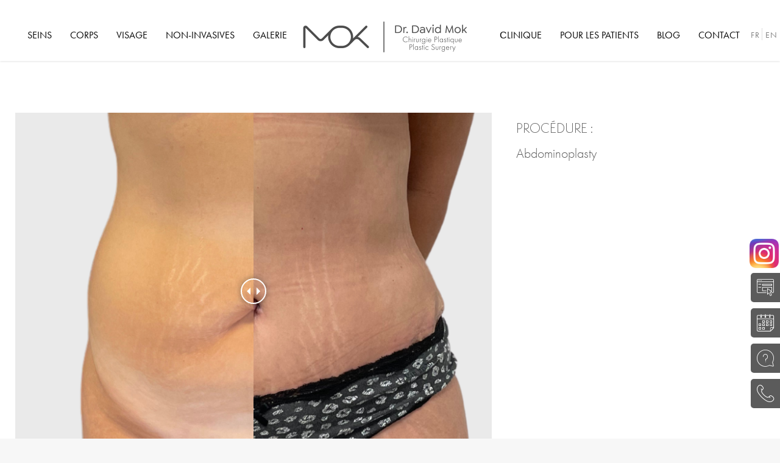

--- FILE ---
content_type: text/html; charset=UTF-8
request_url: https://www.drmok.com/fr/cases/cas-58/
body_size: 23414
content:
<!DOCTYPE html>
<!--[if !(IE 6) | !(IE 7) | !(IE 8)  ]><!-->
<html lang="fr-FR" class="no-js">
<!--<![endif]-->
<head>
	<meta charset="UTF-8" />
		<meta name="viewport" content="width=device-width, initial-scale=1, maximum-scale=1, user-scalable=0">
			<link rel="profile" href="https://gmpg.org/xfn/11" />
	        <script type="text/javascript">
            if (/Android|webOS|iPhone|iPad|iPod|BlackBerry|IEMobile|Opera Mini/i.test(navigator.userAgent)) {
                var originalAddEventListener = EventTarget.prototype.addEventListener,
                    oldWidth = window.innerWidth;

                EventTarget.prototype.addEventListener = function (eventName, eventHandler, useCapture) {
                    if (eventName === "resize") {
                        originalAddEventListener.call(this, eventName, function (event) {
                            if (oldWidth === window.innerWidth) {
                                return;
                            }
                            oldWidth = window.innerWidth;
                            if (eventHandler.handleEvent) {
                                eventHandler.handleEvent.call(this, event);
                            }
                            else {
                                eventHandler.call(this, event);
                            };
                        }, useCapture);
                    }
                    else {
                        originalAddEventListener.call(this, eventName, eventHandler, useCapture);
                    };
                };
            };
        </script>
		<meta name='robots' content='index, follow, max-image-preview:large, max-snippet:-1, max-video-preview:-1' />
	<style>img:is([sizes="auto" i], [sizes^="auto," i]) { contain-intrinsic-size: 3000px 1500px }</style>
	<link rel="alternate" hreflang="en" href="https://www.drmok.com/cases/patient-58/" />
<link rel="alternate" hreflang="fr" href="https://www.drmok.com/fr/cases/cas-58/" />
<link rel="alternate" hreflang="x-default" href="https://www.drmok.com/cases/patient-58/" />

	<!-- This site is optimized with the Yoast SEO plugin v19.2 - https://yoast.com/wordpress/plugins/seo/ -->
	<title>Cas # 58 | Dr David Mok Montreal Plastic Surgeon</title>
	<meta name="description" content="Cas # 58 | Montreal Plastic Surgery Clinic by Dr David Mok Plastic Surgeon" />
	<link rel="canonical" href="https://www.drmok.com/fr/cases/cas-58/" />
	<meta property="og:locale" content="fr_FR" />
	<meta property="og:type" content="article" />
	<meta property="og:title" content="Cas # 58 | Dr David Mok Montreal Plastic Surgeon" />
	<meta property="og:description" content="Cas # 58 | Montreal Plastic Surgery Clinic by Dr David Mok Plastic Surgeon" />
	<meta property="og:url" content="https://www.drmok.com/fr/cases/cas-58/" />
	<meta property="og:site_name" content="Plastic Surgeon in Montreal, Dr David Mok" />
	<meta property="article:publisher" content="https://www.facebook.com/drmokplasticsurgery" />
	<meta property="article:modified_time" content="2023-02-03T19:55:59+00:00" />
	<meta property="og:image" content="https://www.drmok.com/wp-content/uploads/2023/02/11.-17.22-mok-1-preview-1.png" />
	<meta property="og:image:width" content="600" />
	<meta property="og:image:height" content="600" />
	<meta property="og:image:type" content="image/png" />
	<meta name="author" content="drmok" />
	<meta name="twitter:card" content="summary_large_image" />
	<script type="application/ld+json" class="yoast-schema-graph">{"@context":"https://schema.org","@graph":[{"@type":"Organization","@id":"https://www.drmok.com/fr/#organization","name":"Dr. David Mok, MD","url":"https://www.drmok.com/fr/","sameAs":["https://www.instagram.com/drmokplasticsurgery/","https://www.ratemds.com/doctor-ratings/959886/Dr-David-Mok-St.+Hyacinthe-QC.html/","https://www.facebook.com/drmokplasticsurgery"],"logo":{"@type":"ImageObject","inLanguage":"fr-FR","@id":"https://www.drmok.com/fr/#/schema/logo/image/","url":"https://www.drmok.com/wp-content/uploads/2020/04/moklogo.png","contentUrl":"https://www.drmok.com/wp-content/uploads/2020/04/moklogo.png","width":1144,"height":204,"caption":"Dr. David Mok, MD"},"image":{"@id":"https://www.drmok.com/fr/#/schema/logo/image/"}},{"@type":"WebSite","@id":"https://www.drmok.com/fr/#website","url":"https://www.drmok.com/fr/","name":"Plastic Surgeon in Montreal, Dr David Mok","description":"Plastic Surgeon in Montreal, Dr David Mok, Esthetic Surgery Westmount Clinic","publisher":{"@id":"https://www.drmok.com/fr/#organization"},"potentialAction":[{"@type":"SearchAction","target":{"@type":"EntryPoint","urlTemplate":"https://www.drmok.com/fr/?s={search_term_string}"},"query-input":"required name=search_term_string"}],"inLanguage":"fr-FR"},{"@type":"ImageObject","inLanguage":"fr-FR","@id":"https://www.drmok.com/fr/cases/cas-58/#primaryimage","url":"https://www.drmok.com/wp-content/uploads/2023/02/11.-17.22-mok-1-preview-1.png","contentUrl":"https://www.drmok.com/wp-content/uploads/2023/02/11.-17.22-mok-1-preview-1.png","width":600,"height":600},{"@type":"WebPage","@id":"https://www.drmok.com/fr/cases/cas-58/#webpage","url":"https://www.drmok.com/fr/cases/cas-58/","name":"Cas # 58 | Dr David Mok Montreal Plastic Surgeon","isPartOf":{"@id":"https://www.drmok.com/fr/#website"},"primaryImageOfPage":{"@id":"https://www.drmok.com/fr/cases/cas-58/#primaryimage"},"datePublished":"2023-02-03T00:05:32+00:00","dateModified":"2023-02-03T19:55:59+00:00","description":"Cas # 58 | Montreal Plastic Surgery Clinic by Dr David Mok Plastic Surgeon","breadcrumb":{"@id":"https://www.drmok.com/fr/cases/cas-58/#breadcrumb"},"inLanguage":"fr-FR","potentialAction":[{"@type":"ReadAction","target":["https://www.drmok.com/fr/cases/cas-58/"]}]},{"@type":"BreadcrumbList","@id":"https://www.drmok.com/fr/cases/cas-58/#breadcrumb","itemListElement":[{"@type":"ListItem","position":1,"name":"Home","item":"https://www.drmok.com/fr/"},{"@type":"ListItem","position":2,"name":"Portfolio","item":"https://www.drmok.com/fr/cases/"},{"@type":"ListItem","position":3,"name":"Cas # 58"}]}]}</script>
	<!-- / Yoast SEO plugin. -->


<link rel='dns-prefetch' href='//www.google.com' />
<link rel='dns-prefetch' href='//fonts.googleapis.com' />
<link rel="alternate" type="application/rss+xml" title="Plastic Surgeon in Montreal, Dr David Mok &raquo; Flux" href="https://www.drmok.com/fr/feed/" />
<link rel="alternate" type="application/rss+xml" title="Plastic Surgeon in Montreal, Dr David Mok &raquo; Flux des commentaires" href="https://www.drmok.com/fr/comments/feed/" />
<link rel='stylesheet' id='sbi_styles-css' href='https://www.drmok.com/wp-content/plugins/instagram-feed/css/sbi-styles.min.css?ver=6.1.5' type='text/css' media='all' />
<style id='wp-block-library-theme-inline-css' type='text/css'>
.wp-block-audio :where(figcaption){color:#555;font-size:13px;text-align:center}.is-dark-theme .wp-block-audio :where(figcaption){color:#ffffffa6}.wp-block-audio{margin:0 0 1em}.wp-block-code{border:1px solid #ccc;border-radius:4px;font-family:Menlo,Consolas,monaco,monospace;padding:.8em 1em}.wp-block-embed :where(figcaption){color:#555;font-size:13px;text-align:center}.is-dark-theme .wp-block-embed :where(figcaption){color:#ffffffa6}.wp-block-embed{margin:0 0 1em}.blocks-gallery-caption{color:#555;font-size:13px;text-align:center}.is-dark-theme .blocks-gallery-caption{color:#ffffffa6}:root :where(.wp-block-image figcaption){color:#555;font-size:13px;text-align:center}.is-dark-theme :root :where(.wp-block-image figcaption){color:#ffffffa6}.wp-block-image{margin:0 0 1em}.wp-block-pullquote{border-bottom:4px solid;border-top:4px solid;color:currentColor;margin-bottom:1.75em}.wp-block-pullquote cite,.wp-block-pullquote footer,.wp-block-pullquote__citation{color:currentColor;font-size:.8125em;font-style:normal;text-transform:uppercase}.wp-block-quote{border-left:.25em solid;margin:0 0 1.75em;padding-left:1em}.wp-block-quote cite,.wp-block-quote footer{color:currentColor;font-size:.8125em;font-style:normal;position:relative}.wp-block-quote:where(.has-text-align-right){border-left:none;border-right:.25em solid;padding-left:0;padding-right:1em}.wp-block-quote:where(.has-text-align-center){border:none;padding-left:0}.wp-block-quote.is-large,.wp-block-quote.is-style-large,.wp-block-quote:where(.is-style-plain){border:none}.wp-block-search .wp-block-search__label{font-weight:700}.wp-block-search__button{border:1px solid #ccc;padding:.375em .625em}:where(.wp-block-group.has-background){padding:1.25em 2.375em}.wp-block-separator.has-css-opacity{opacity:.4}.wp-block-separator{border:none;border-bottom:2px solid;margin-left:auto;margin-right:auto}.wp-block-separator.has-alpha-channel-opacity{opacity:1}.wp-block-separator:not(.is-style-wide):not(.is-style-dots){width:100px}.wp-block-separator.has-background:not(.is-style-dots){border-bottom:none;height:1px}.wp-block-separator.has-background:not(.is-style-wide):not(.is-style-dots){height:2px}.wp-block-table{margin:0 0 1em}.wp-block-table td,.wp-block-table th{word-break:normal}.wp-block-table :where(figcaption){color:#555;font-size:13px;text-align:center}.is-dark-theme .wp-block-table :where(figcaption){color:#ffffffa6}.wp-block-video :where(figcaption){color:#555;font-size:13px;text-align:center}.is-dark-theme .wp-block-video :where(figcaption){color:#ffffffa6}.wp-block-video{margin:0 0 1em}:root :where(.wp-block-template-part.has-background){margin-bottom:0;margin-top:0;padding:1.25em 2.375em}
</style>
<style id='classic-theme-styles-inline-css' type='text/css'>
/*! This file is auto-generated */
.wp-block-button__link{color:#fff;background-color:#32373c;border-radius:9999px;box-shadow:none;text-decoration:none;padding:calc(.667em + 2px) calc(1.333em + 2px);font-size:1.125em}.wp-block-file__button{background:#32373c;color:#fff;text-decoration:none}
</style>
<style id='global-styles-inline-css' type='text/css'>
:root{--wp--preset--aspect-ratio--square: 1;--wp--preset--aspect-ratio--4-3: 4/3;--wp--preset--aspect-ratio--3-4: 3/4;--wp--preset--aspect-ratio--3-2: 3/2;--wp--preset--aspect-ratio--2-3: 2/3;--wp--preset--aspect-ratio--16-9: 16/9;--wp--preset--aspect-ratio--9-16: 9/16;--wp--preset--color--black: #000000;--wp--preset--color--cyan-bluish-gray: #abb8c3;--wp--preset--color--white: #FFF;--wp--preset--color--pale-pink: #f78da7;--wp--preset--color--vivid-red: #cf2e2e;--wp--preset--color--luminous-vivid-orange: #ff6900;--wp--preset--color--luminous-vivid-amber: #fcb900;--wp--preset--color--light-green-cyan: #7bdcb5;--wp--preset--color--vivid-green-cyan: #00d084;--wp--preset--color--pale-cyan-blue: #8ed1fc;--wp--preset--color--vivid-cyan-blue: #0693e3;--wp--preset--color--vivid-purple: #9b51e0;--wp--preset--color--accent: #ae9a86;--wp--preset--color--dark-gray: #111;--wp--preset--color--light-gray: #767676;--wp--preset--gradient--vivid-cyan-blue-to-vivid-purple: linear-gradient(135deg,rgba(6,147,227,1) 0%,rgb(155,81,224) 100%);--wp--preset--gradient--light-green-cyan-to-vivid-green-cyan: linear-gradient(135deg,rgb(122,220,180) 0%,rgb(0,208,130) 100%);--wp--preset--gradient--luminous-vivid-amber-to-luminous-vivid-orange: linear-gradient(135deg,rgba(252,185,0,1) 0%,rgba(255,105,0,1) 100%);--wp--preset--gradient--luminous-vivid-orange-to-vivid-red: linear-gradient(135deg,rgba(255,105,0,1) 0%,rgb(207,46,46) 100%);--wp--preset--gradient--very-light-gray-to-cyan-bluish-gray: linear-gradient(135deg,rgb(238,238,238) 0%,rgb(169,184,195) 100%);--wp--preset--gradient--cool-to-warm-spectrum: linear-gradient(135deg,rgb(74,234,220) 0%,rgb(151,120,209) 20%,rgb(207,42,186) 40%,rgb(238,44,130) 60%,rgb(251,105,98) 80%,rgb(254,248,76) 100%);--wp--preset--gradient--blush-light-purple: linear-gradient(135deg,rgb(255,206,236) 0%,rgb(152,150,240) 100%);--wp--preset--gradient--blush-bordeaux: linear-gradient(135deg,rgb(254,205,165) 0%,rgb(254,45,45) 50%,rgb(107,0,62) 100%);--wp--preset--gradient--luminous-dusk: linear-gradient(135deg,rgb(255,203,112) 0%,rgb(199,81,192) 50%,rgb(65,88,208) 100%);--wp--preset--gradient--pale-ocean: linear-gradient(135deg,rgb(255,245,203) 0%,rgb(182,227,212) 50%,rgb(51,167,181) 100%);--wp--preset--gradient--electric-grass: linear-gradient(135deg,rgb(202,248,128) 0%,rgb(113,206,126) 100%);--wp--preset--gradient--midnight: linear-gradient(135deg,rgb(2,3,129) 0%,rgb(40,116,252) 100%);--wp--preset--font-size--small: 13px;--wp--preset--font-size--medium: 20px;--wp--preset--font-size--large: 36px;--wp--preset--font-size--x-large: 42px;--wp--preset--spacing--20: 0.44rem;--wp--preset--spacing--30: 0.67rem;--wp--preset--spacing--40: 1rem;--wp--preset--spacing--50: 1.5rem;--wp--preset--spacing--60: 2.25rem;--wp--preset--spacing--70: 3.38rem;--wp--preset--spacing--80: 5.06rem;--wp--preset--shadow--natural: 6px 6px 9px rgba(0, 0, 0, 0.2);--wp--preset--shadow--deep: 12px 12px 50px rgba(0, 0, 0, 0.4);--wp--preset--shadow--sharp: 6px 6px 0px rgba(0, 0, 0, 0.2);--wp--preset--shadow--outlined: 6px 6px 0px -3px rgba(255, 255, 255, 1), 6px 6px rgba(0, 0, 0, 1);--wp--preset--shadow--crisp: 6px 6px 0px rgba(0, 0, 0, 1);}:where(.is-layout-flex){gap: 0.5em;}:where(.is-layout-grid){gap: 0.5em;}body .is-layout-flex{display: flex;}.is-layout-flex{flex-wrap: wrap;align-items: center;}.is-layout-flex > :is(*, div){margin: 0;}body .is-layout-grid{display: grid;}.is-layout-grid > :is(*, div){margin: 0;}:where(.wp-block-columns.is-layout-flex){gap: 2em;}:where(.wp-block-columns.is-layout-grid){gap: 2em;}:where(.wp-block-post-template.is-layout-flex){gap: 1.25em;}:where(.wp-block-post-template.is-layout-grid){gap: 1.25em;}.has-black-color{color: var(--wp--preset--color--black) !important;}.has-cyan-bluish-gray-color{color: var(--wp--preset--color--cyan-bluish-gray) !important;}.has-white-color{color: var(--wp--preset--color--white) !important;}.has-pale-pink-color{color: var(--wp--preset--color--pale-pink) !important;}.has-vivid-red-color{color: var(--wp--preset--color--vivid-red) !important;}.has-luminous-vivid-orange-color{color: var(--wp--preset--color--luminous-vivid-orange) !important;}.has-luminous-vivid-amber-color{color: var(--wp--preset--color--luminous-vivid-amber) !important;}.has-light-green-cyan-color{color: var(--wp--preset--color--light-green-cyan) !important;}.has-vivid-green-cyan-color{color: var(--wp--preset--color--vivid-green-cyan) !important;}.has-pale-cyan-blue-color{color: var(--wp--preset--color--pale-cyan-blue) !important;}.has-vivid-cyan-blue-color{color: var(--wp--preset--color--vivid-cyan-blue) !important;}.has-vivid-purple-color{color: var(--wp--preset--color--vivid-purple) !important;}.has-black-background-color{background-color: var(--wp--preset--color--black) !important;}.has-cyan-bluish-gray-background-color{background-color: var(--wp--preset--color--cyan-bluish-gray) !important;}.has-white-background-color{background-color: var(--wp--preset--color--white) !important;}.has-pale-pink-background-color{background-color: var(--wp--preset--color--pale-pink) !important;}.has-vivid-red-background-color{background-color: var(--wp--preset--color--vivid-red) !important;}.has-luminous-vivid-orange-background-color{background-color: var(--wp--preset--color--luminous-vivid-orange) !important;}.has-luminous-vivid-amber-background-color{background-color: var(--wp--preset--color--luminous-vivid-amber) !important;}.has-light-green-cyan-background-color{background-color: var(--wp--preset--color--light-green-cyan) !important;}.has-vivid-green-cyan-background-color{background-color: var(--wp--preset--color--vivid-green-cyan) !important;}.has-pale-cyan-blue-background-color{background-color: var(--wp--preset--color--pale-cyan-blue) !important;}.has-vivid-cyan-blue-background-color{background-color: var(--wp--preset--color--vivid-cyan-blue) !important;}.has-vivid-purple-background-color{background-color: var(--wp--preset--color--vivid-purple) !important;}.has-black-border-color{border-color: var(--wp--preset--color--black) !important;}.has-cyan-bluish-gray-border-color{border-color: var(--wp--preset--color--cyan-bluish-gray) !important;}.has-white-border-color{border-color: var(--wp--preset--color--white) !important;}.has-pale-pink-border-color{border-color: var(--wp--preset--color--pale-pink) !important;}.has-vivid-red-border-color{border-color: var(--wp--preset--color--vivid-red) !important;}.has-luminous-vivid-orange-border-color{border-color: var(--wp--preset--color--luminous-vivid-orange) !important;}.has-luminous-vivid-amber-border-color{border-color: var(--wp--preset--color--luminous-vivid-amber) !important;}.has-light-green-cyan-border-color{border-color: var(--wp--preset--color--light-green-cyan) !important;}.has-vivid-green-cyan-border-color{border-color: var(--wp--preset--color--vivid-green-cyan) !important;}.has-pale-cyan-blue-border-color{border-color: var(--wp--preset--color--pale-cyan-blue) !important;}.has-vivid-cyan-blue-border-color{border-color: var(--wp--preset--color--vivid-cyan-blue) !important;}.has-vivid-purple-border-color{border-color: var(--wp--preset--color--vivid-purple) !important;}.has-vivid-cyan-blue-to-vivid-purple-gradient-background{background: var(--wp--preset--gradient--vivid-cyan-blue-to-vivid-purple) !important;}.has-light-green-cyan-to-vivid-green-cyan-gradient-background{background: var(--wp--preset--gradient--light-green-cyan-to-vivid-green-cyan) !important;}.has-luminous-vivid-amber-to-luminous-vivid-orange-gradient-background{background: var(--wp--preset--gradient--luminous-vivid-amber-to-luminous-vivid-orange) !important;}.has-luminous-vivid-orange-to-vivid-red-gradient-background{background: var(--wp--preset--gradient--luminous-vivid-orange-to-vivid-red) !important;}.has-very-light-gray-to-cyan-bluish-gray-gradient-background{background: var(--wp--preset--gradient--very-light-gray-to-cyan-bluish-gray) !important;}.has-cool-to-warm-spectrum-gradient-background{background: var(--wp--preset--gradient--cool-to-warm-spectrum) !important;}.has-blush-light-purple-gradient-background{background: var(--wp--preset--gradient--blush-light-purple) !important;}.has-blush-bordeaux-gradient-background{background: var(--wp--preset--gradient--blush-bordeaux) !important;}.has-luminous-dusk-gradient-background{background: var(--wp--preset--gradient--luminous-dusk) !important;}.has-pale-ocean-gradient-background{background: var(--wp--preset--gradient--pale-ocean) !important;}.has-electric-grass-gradient-background{background: var(--wp--preset--gradient--electric-grass) !important;}.has-midnight-gradient-background{background: var(--wp--preset--gradient--midnight) !important;}.has-small-font-size{font-size: var(--wp--preset--font-size--small) !important;}.has-medium-font-size{font-size: var(--wp--preset--font-size--medium) !important;}.has-large-font-size{font-size: var(--wp--preset--font-size--large) !important;}.has-x-large-font-size{font-size: var(--wp--preset--font-size--x-large) !important;}
:where(.wp-block-post-template.is-layout-flex){gap: 1.25em;}:where(.wp-block-post-template.is-layout-grid){gap: 1.25em;}
:where(.wp-block-columns.is-layout-flex){gap: 2em;}:where(.wp-block-columns.is-layout-grid){gap: 2em;}
:root :where(.wp-block-pullquote){font-size: 1.5em;line-height: 1.6;}
</style>
<link rel='stylesheet' id='contact-form-7-css' href='https://www.drmok.com/wp-content/plugins/contact-form-7/includes/css/styles.css?ver=5.6' type='text/css' media='all' />
<link rel='stylesheet' id='elementor-icons-css' href='https://www.drmok.com/wp-content/plugins/elementor/assets/lib/eicons/css/elementor-icons.min.css?ver=5.15.0' type='text/css' media='all' />
<link rel='stylesheet' id='elementor-frontend-legacy-css' href='https://www.drmok.com/wp-content/plugins/elementor/assets/css/frontend-legacy.min.css?ver=3.6.6' type='text/css' media='all' />
<link rel='stylesheet' id='elementor-frontend-css' href='https://www.drmok.com/wp-content/plugins/elementor/assets/css/frontend.min.css?ver=3.6.6' type='text/css' media='all' />
<link rel='stylesheet' id='elementor-post-5-css' href='https://www.drmok.com/wp-content/uploads/elementor/css/post-5.css?ver=1683052481' type='text/css' media='all' />
<link rel='stylesheet' id='elementor-pro-css' href='https://www.drmok.com/wp-content/plugins/elementor-pro/assets/css/frontend.min.css?ver=3.7.1' type='text/css' media='all' />
<link rel='stylesheet' id='premium-pro-css' href='https://www.drmok.com/wp-content/plugins/premium-addons-pro/assets/frontend/min-css/premium-addons.min.css?ver=2.3.0' type='text/css' media='all' />
<link rel='stylesheet' id='elementor-global-css' href='https://www.drmok.com/wp-content/uploads/elementor/css/global.css?ver=1683052483' type='text/css' media='all' />
<link rel='stylesheet' id='elementor-post-9575-css' href='https://www.drmok.com/wp-content/uploads/elementor/css/post-9575.css?ver=1683168051' type='text/css' media='all' />
<link rel='stylesheet' id='elementor-post-9406-css' href='https://www.drmok.com/wp-content/uploads/elementor/css/post-9406.css?ver=1683066771' type='text/css' media='all' />
<link rel='stylesheet' id='elementor-post-5088-css' href='https://www.drmok.com/wp-content/uploads/elementor/css/post-5088.css?ver=1683052483' type='text/css' media='all' />
<link rel='stylesheet' id='premium-addons-css' href='https://www.drmok.com/wp-content/plugins/premium-addons-for-elementor/assets/frontend/min-css/premium-addons.min.css?ver=4.9.17' type='text/css' media='all' />
<link rel='stylesheet' id='popup-maker-site-css' href='//www.drmok.com/wp-content/uploads/pum/pum-site-styles.css?generated=1703100650&#038;ver=1.16.7' type='text/css' media='all' />
<link rel='stylesheet' id='dt-web-fonts-css' href='https://fonts.googleapis.com/css?family=Roboto:400,500,600,700%7COpen+Sans:400,600,700%7CPT+Serif:400,600,700%7CPalanquin:400,600,700' type='text/css' media='all' />
<link rel='stylesheet' id='dt-main-css' href='https://www.drmok.com/wp-content/themes/dt-the7/css/main.min.css?ver=10.10.0' type='text/css' media='all' />
<link rel='stylesheet' id='the7-font-css' href='https://www.drmok.com/wp-content/themes/dt-the7/fonts/icomoon-the7-font/icomoon-the7-font.min.css?ver=10.10.0' type='text/css' media='all' />
<link rel='stylesheet' id='the7-awesome-fonts-css' href='https://www.drmok.com/wp-content/themes/dt-the7/fonts/FontAwesome/css/all.min.css?ver=10.10.0' type='text/css' media='all' />
<link rel='stylesheet' id='the7-custom-scrollbar-css' href='https://www.drmok.com/wp-content/themes/dt-the7/lib/custom-scrollbar/custom-scrollbar.min.css?ver=10.10.0' type='text/css' media='all' />
<link rel='stylesheet' id='the7-core-css' href='https://www.drmok.com/wp-content/plugins/dt-the7-core/assets/css/post-type.min.css?ver=2.6.0' type='text/css' media='all' />
<link rel='stylesheet' id='cf7cf-style-css' href='https://www.drmok.com/wp-content/plugins/cf7-conditional-fields/style.css?ver=2.1.6' type='text/css' media='all' />
<link rel='stylesheet' id='the7-css-vars-css' href='https://www.drmok.com/wp-content/uploads/the7-css/css-vars.css?ver=0607a8989b64' type='text/css' media='all' />
<link rel='stylesheet' id='dt-custom-css' href='https://www.drmok.com/wp-content/uploads/the7-css/custom.css?ver=0607a8989b64' type='text/css' media='all' />
<link rel='stylesheet' id='dt-media-css' href='https://www.drmok.com/wp-content/uploads/the7-css/media.css?ver=0607a8989b64' type='text/css' media='all' />
<link rel='stylesheet' id='the7-mega-menu-css' href='https://www.drmok.com/wp-content/uploads/the7-css/mega-menu.css?ver=0607a8989b64' type='text/css' media='all' />
<link rel='stylesheet' id='the7-elements-albums-portfolio-css' href='https://www.drmok.com/wp-content/uploads/the7-css/the7-elements-albums-portfolio.css?ver=0607a8989b64' type='text/css' media='all' />
<link rel='stylesheet' id='wpml.less-css' href='https://www.drmok.com/wp-content/uploads/the7-css/compatibility/wpml.css?ver=0607a8989b64' type='text/css' media='all' />
<link rel='stylesheet' id='the7-elements-css' href='https://www.drmok.com/wp-content/uploads/the7-css/post-type-dynamic.css?ver=0607a8989b64' type='text/css' media='all' />
<link rel='stylesheet' id='style-css' href='https://www.drmok.com/wp-content/themes/mok/style.css?ver=10.10.0' type='text/css' media='all' />
<link rel='stylesheet' id='the7-elementor-global-css' href='https://www.drmok.com/wp-content/themes/dt-the7/css/compatibility/elementor/elementor-global.min.css?ver=10.10.0' type='text/css' media='all' />
<link rel='stylesheet' id='elementor-icons-shared-0-css' href='https://www.drmok.com/wp-content/plugins/elementor/assets/lib/font-awesome/css/fontawesome.min.css?ver=5.15.3' type='text/css' media='all' />
<link rel='stylesheet' id='elementor-icons-fa-solid-css' href='https://www.drmok.com/wp-content/plugins/elementor/assets/lib/font-awesome/css/solid.min.css?ver=5.15.3' type='text/css' media='all' />
<link rel='stylesheet' id='elementor-icons-fa-brands-css' href='https://www.drmok.com/wp-content/plugins/elementor/assets/lib/font-awesome/css/brands.min.css?ver=5.15.3' type='text/css' media='all' />
<link rel='stylesheet' id='elementor-icons-the7-icons-css' href='https://www.drmok.com/wp-content/themes/dt-the7/fonts/icomoon-the7-font/icomoon-the7-font.min.css?ver=10.10.0' type='text/css' media='all' />
<script type="text/javascript" src="https://www.drmok.com/wp-includes/js/jquery/jquery.min.js?ver=3.7.1" id="jquery-core-js"></script>
<script type="text/javascript" src="https://www.drmok.com/wp-includes/js/jquery/jquery-migrate.min.js?ver=3.4.1" id="jquery-migrate-js"></script>
<script type="text/javascript" id="wpml-cookie-js-extra">
/* <![CDATA[ */
var wpml_cookies = {"wp-wpml_current_language":{"value":"fr","expires":1,"path":"\/"}};
var wpml_cookies = {"wp-wpml_current_language":{"value":"fr","expires":1,"path":"\/"}};
/* ]]> */
</script>
<script type="text/javascript" src="https://www.drmok.com/wp-content/plugins/sitepress-multilingual-cms/res/js/cookies/language-cookie.js?ver=4.5.14" id="wpml-cookie-js"></script>
<script type="text/javascript" id="dt-above-fold-js-extra">
/* <![CDATA[ */
var dtLocal = {"themeUrl":"https:\/\/www.drmok.com\/wp-content\/themes\/dt-the7","passText":"Pour voir ce contenu, entrer le mots de passe:","moreButtonText":{"loading":"Chargement ...","loadMore":"Charger la suite"},"postID":"9575","ajaxurl":"https:\/\/www.drmok.com\/wp-admin\/admin-ajax.php","REST":{"baseUrl":"https:\/\/www.drmok.com\/fr\/wp-json\/the7\/v1","endpoints":{"sendMail":"\/send-mail"}},"contactMessages":{"required":"One or more fields have an error. Please check and try again.","terms":"Veuillez accepter la politique de confidentialit\u00e9.","fillTheCaptchaError":"Veuillez remplir le captcha."},"captchaSiteKey":"","ajaxNonce":"d730ca89e6","pageData":"","themeSettings":{"smoothScroll":"off","lazyLoading":false,"accentColor":{"mode":"solid","color":"#ae9a86"},"desktopHeader":{"height":100},"ToggleCaptionEnabled":"disabled","ToggleCaption":"Menu","floatingHeader":{"showAfter":94,"showMenu":true,"height":80,"logo":{"showLogo":true,"html":"<img class=\" preload-me\" src=\"https:\/\/www.drmok.com\/wp-content\/uploads\/2022\/03\/david.png\" srcset=\"https:\/\/www.drmok.com\/wp-content\/uploads\/2022\/03\/david.png 1144w\" width=\"1144\" height=\"204\"   sizes=\"1144px\" alt=\"Plastic Surgeon in Montreal, Dr David Mok\" \/>","url":"https:\/\/www.drmok.com\/fr\/"}},"topLine":{"floatingTopLine":{"logo":{"showLogo":false,"html":""}}},"mobileHeader":{"firstSwitchPoint":1100,"secondSwitchPoint":778,"firstSwitchPointHeight":60,"secondSwitchPointHeight":60,"mobileToggleCaptionEnabled":"disabled","mobileToggleCaption":"Menu"},"stickyMobileHeaderFirstSwitch":{"logo":{"html":"<img class=\" preload-me\" src=\"https:\/\/www.drmok.com\/wp-content\/uploads\/2022\/03\/david.png\" srcset=\"https:\/\/www.drmok.com\/wp-content\/uploads\/2022\/03\/david.png 1144w\" width=\"1144\" height=\"204\"   sizes=\"1144px\" alt=\"Plastic Surgeon in Montreal, Dr David Mok\" \/>"}},"stickyMobileHeaderSecondSwitch":{"logo":{"html":"<img class=\" preload-me\" src=\"https:\/\/www.drmok.com\/wp-content\/uploads\/2022\/03\/david.png\" srcset=\"https:\/\/www.drmok.com\/wp-content\/uploads\/2022\/03\/david.png 1144w\" width=\"1144\" height=\"204\"   sizes=\"1144px\" alt=\"Plastic Surgeon in Montreal, Dr David Mok\" \/>"}},"content":{"textColor":"#5b5b5b","headerColor":"#000000"},"sidebar":{"switchPoint":778},"boxedWidth":"1280px","stripes":{"stripe1":{"textColor":"#787d85","headerColor":"#3b3f4a"},"stripe2":{"textColor":"#8b9199","headerColor":"#ffffff"},"stripe3":{"textColor":"#ffffff","headerColor":"#ffffff"}}},"elementor":{"settings":{"container_width":1300}}};
var dtShare = {"shareButtonText":{"facebook":"Partager sur Facebook","twitter":"Partager sur Twitter","pinterest":"Partager sur Pinterest","linkedin":"Partager sur Linkedin","whatsapp":"Partager sur Whatsapp"},"overlayOpacity":"85"};
/* ]]> */
</script>
<script type="text/javascript" src="https://www.drmok.com/wp-content/themes/dt-the7/js/above-the-fold.min.js?ver=10.10.0" id="dt-above-fold-js"></script>
<link rel="https://api.w.org/" href="https://www.drmok.com/fr/wp-json/" /><link rel="alternate" title="JSON" type="application/json" href="https://www.drmok.com/fr/wp-json/wp/v2/dt_portfolio/9575" /><link rel="EditURI" type="application/rsd+xml" title="RSD" href="https://www.drmok.com/xmlrpc.php?rsd" />
<meta name="generator" content="WordPress 6.8.3" />
<link rel='shortlink' href='https://www.drmok.com/fr/?p=9575' />
<link rel="alternate" title="oEmbed (JSON)" type="application/json+oembed" href="https://www.drmok.com/fr/wp-json/oembed/1.0/embed?url=https%3A%2F%2Fwww.drmok.com%2Ffr%2Fcases%2Fcas-58%2F" />
<link rel="alternate" title="oEmbed (XML)" type="text/xml+oembed" href="https://www.drmok.com/fr/wp-json/oembed/1.0/embed?url=https%3A%2F%2Fwww.drmok.com%2Ffr%2Fcases%2Fcas-58%2F&#038;format=xml" />
<meta name="generator" content="WPML ver:4.5.14 stt:1,4;" />
<!-- Вставить код -->
	<!-- Google Tag Manager -->
<script>(function(w,d,s,l,i){w[l]=w[l]||[];w[l].push({'gtm.start':
new Date().getTime(),event:'gtm.js'});var f=d.getElementsByTagName(s)[0],
j=d.createElement(s),dl=l!='dataLayer'?'&l='+l:'';j.async=true;j.src=
'https://www.googletagmanager.com/gtm.js?id='+i+dl;f.parentNode.insertBefore(j,f);
})(window,document,'script','dataLayer','GTM-5M79NCML');</script>
<!-- End Google Tag Manager -->

<meta name="generator" content="Powered by Slider Revolution 6.5.19 - responsive, Mobile-Friendly Slider Plugin for WordPress with comfortable drag and drop interface." />
<link rel="icon" href="https://www.drmok.com/wp-content/uploads/2022/03/cropped-favicon-32x32-1.png" type="image/png" sizes="32x32"/><script>function setREVStartSize(e){
			//window.requestAnimationFrame(function() {
				window.RSIW = window.RSIW===undefined ? window.innerWidth : window.RSIW;
				window.RSIH = window.RSIH===undefined ? window.innerHeight : window.RSIH;
				try {
					var pw = document.getElementById(e.c).parentNode.offsetWidth,
						newh;
					pw = pw===0 || isNaN(pw) ? window.RSIW : pw;
					e.tabw = e.tabw===undefined ? 0 : parseInt(e.tabw);
					e.thumbw = e.thumbw===undefined ? 0 : parseInt(e.thumbw);
					e.tabh = e.tabh===undefined ? 0 : parseInt(e.tabh);
					e.thumbh = e.thumbh===undefined ? 0 : parseInt(e.thumbh);
					e.tabhide = e.tabhide===undefined ? 0 : parseInt(e.tabhide);
					e.thumbhide = e.thumbhide===undefined ? 0 : parseInt(e.thumbhide);
					e.mh = e.mh===undefined || e.mh=="" || e.mh==="auto" ? 0 : parseInt(e.mh,0);
					if(e.layout==="fullscreen" || e.l==="fullscreen")
						newh = Math.max(e.mh,window.RSIH);
					else{
						e.gw = Array.isArray(e.gw) ? e.gw : [e.gw];
						for (var i in e.rl) if (e.gw[i]===undefined || e.gw[i]===0) e.gw[i] = e.gw[i-1];
						e.gh = e.el===undefined || e.el==="" || (Array.isArray(e.el) && e.el.length==0)? e.gh : e.el;
						e.gh = Array.isArray(e.gh) ? e.gh : [e.gh];
						for (var i in e.rl) if (e.gh[i]===undefined || e.gh[i]===0) e.gh[i] = e.gh[i-1];
											
						var nl = new Array(e.rl.length),
							ix = 0,
							sl;
						e.tabw = e.tabhide>=pw ? 0 : e.tabw;
						e.thumbw = e.thumbhide>=pw ? 0 : e.thumbw;
						e.tabh = e.tabhide>=pw ? 0 : e.tabh;
						e.thumbh = e.thumbhide>=pw ? 0 : e.thumbh;
						for (var i in e.rl) nl[i] = e.rl[i]<window.RSIW ? 0 : e.rl[i];
						sl = nl[0];
						for (var i in nl) if (sl>nl[i] && nl[i]>0) { sl = nl[i]; ix=i;}
						var m = pw>(e.gw[ix]+e.tabw+e.thumbw) ? 1 : (pw-(e.tabw+e.thumbw)) / (e.gw[ix]);
						newh =  (e.gh[ix] * m) + (e.tabh + e.thumbh);
					}
					var el = document.getElementById(e.c);
					if (el!==null && el) el.style.height = newh+"px";
					el = document.getElementById(e.c+"_wrapper");
					if (el!==null && el) {
						el.style.height = newh+"px";
						el.style.display = "block";
					}
				} catch(e){
					console.log("Failure at Presize of Slider:" + e)
				}
			//});
		  };</script>
		<style type="text/css" id="wp-custom-css">
			 /* Improved Animations Stylesheet from https://element.how/elementor-improve-entrance-animations/ , works for the 'fade' animations */
.grecaptcha-badge {
	visibility: hidden !important;
	display: none !important;
}
@keyframes fadeDown {
    from {
        opacity: 0;
        transform: translate3d(0,-30px,0)
    }

    to {
        opacity: 1;
        transform: none
    }
}

.elementor-element.fadeInDown {
    animation-name: fadeDown
}

@keyframes fadeLeft {
    from {
        opacity: 0;
        transform: translate3d(-30px,0,0)
    }

    to {
        opacity: 1;
        transform: none
    }
}

.elementor-element.fadeInLeft {
    animation-name: fadeLeft
}

@keyframes fadeRight {
    from {
        opacity: 0;
        transform: translate3d(30px,0,0)
    }

    to {
        opacity: 1;
        transform: none
    }
}

.elementor-element.fadeInRight {
    animation-name: fadeRight
}

@keyframes fadeUp {
    from {
        opacity: 0;
        transform: translate3d(0,30px,0)
    }

    to {
        opacity: 1;
        transform: none
    }
}

.elementor-element.fadeInUp {
    animation-name: fadeUp
}
.otgs-development-site-front-end {
	display: none;
}

#popmake-6099 p, #popmake-11662 p {
	    color: #000;
    display: block;
    font-family: futura-pt,sans-serif!important;
    font-size: 26px!important;
    font-weight: 400!important;
    line-height: 1.5;
    margin-bottom: 20px!important;
}
#popmake-6099 button, #popmake-11662 button {
	font-size: 60px;
	top: -30px;
}
		</style>
		<style id='the7-custom-inline-css' type='text/css'>
.single-portfolio h1 {
	display: none;
}
</style>
</head>
<body id="the7-body" class="wp-singular dt_portfolio-template dt_portfolio-template-elementor_header_footer single single-portfolio postid-9575 wp-custom-logo wp-embed-responsive wp-theme-dt-the7 wp-child-theme-mok the7-core-ver-2.6.0 no-comments title-off dt-responsive-on right-mobile-menu-close-icon mobile-close-left-caption mobile-hamburger-close-bg-enable mobile-hamburger-close-bg-hover-enable  fade-thin-mobile-menu-close-icon fade-medium-menu-close-icon srcset-enabled btn-flat custom-btn-color custom-btn-hover-color outline-element-decoration phantom-sticky phantom-content-width-line-decoration phantom-main-logo-on top-header first-switch-logo-center first-switch-menu-left second-switch-logo-center second-switch-menu-left layzr-loading-on dt-wpml popup-message-style dt-fa-compatibility the7-ver-10.10.0 elementor-default elementor-template-full-width elementor-clear-template elementor-kit-5 elementor-page elementor-page-9575 elementor-page-2742">
	 
	<!-- Google Tag Manager (noscript) -->
<noscript><iframe src="https://www.googletagmanager.com/ns.html?id=GTM-5M79NCML"
height="0" width="0" style="display:none;visibility:hidden"></iframe></noscript>
<!-- End Google Tag Manager (noscript) -->
	 
	<!-- The7 10.10.0 -->
<!-- Вставить код -->

	
<div id="page" >
	<a class="skip-link screen-reader-text" href="#content">Aller au contenu</a>

<div class="masthead split-header outside widgets content-width-line-decoration content-width-line-mobile-header-decoration thin-lines-mobile-menu-icon dt-parent-menu-clickable show-sub-menu-on-hover"  role="banner">

	<div class="top-bar line-content top-bar-empty top-bar-line-hide">
	<div class="top-bar-bg" ></div>
	<div class="mini-widgets left-widgets"></div><div class="mini-widgets right-widgets"></div></div>

	<header class="header-bar">

		<div class="branding">
	<div id="site-title" class="assistive-text">Plastic Surgeon in Montreal, Dr David Mok</div>
	<div id="site-description" class="assistive-text">Plastic Surgeon in Montreal, Dr David Mok, Esthetic Surgery Westmount Clinic</div>
	<a class="same-logo" href="https://www.drmok.com/fr/"><img class=" preload-me" src="https://www.drmok.com/wp-content/uploads/2022/03/david.png" srcset="https://www.drmok.com/wp-content/uploads/2022/03/david.png 1144w" width="1144" height="204"   sizes="1144px" alt="Plastic Surgeon in Montreal, Dr David Mok" /></a></div>

		<nav class="navigation">

			<ul id="split_left-menu" class="main-nav underline-decoration from-centre-line outside-item-remove-margin" role="menubar"><li class="menu-item menu-item-type-custom menu-item-object-custom menu-item-has-children menu-item-8835 first has-children depth-0 dt-mega-menu mega-auto-width mega-column-2" role="presentation"><a href='#' data-level='1' role="menuitem"><span class="menu-item-text"><span class="menu-text">SEINS</span></span></a><div class="dt-mega-menu-wrap"><ul class="sub-nav level-arrows-on" role="menubar"><li class="notvis menu-item menu-item-type-custom menu-item-object-custom menu-item-has-children menu-item-8836 first has-children depth-1 no-link dt-mega-parent wf-1-2" role="presentation"><a href='#' data-level='2' role="menuitem"><span class="menu-item-text"><span class="menu-text">col</span></span></a><ul class="sub-nav level-arrows-on" role="menubar"><li class="menu-item menu-item-type-post_type menu-item-object-page menu-item-8837 first depth-2" role="presentation"><a href='https://www.drmok.com/fr/augmentation-mammaire/' data-level='3' role="menuitem"><span class="menu-item-text"><span class="menu-text">Augmentation mammaire</span></span></a></li> <li class="menu-item menu-item-type-post_type menu-item-object-page menu-item-8838 depth-2" role="presentation"><a href='https://www.drmok.com/fr/redrapage-mammaire-mastopexie/' data-level='3' role="menuitem"><span class="menu-item-text"><span class="menu-text">Redrapage mammaire / Mastopexie</span></span></a></li> <li class="menu-item menu-item-type-post_type menu-item-object-page menu-item-8839 depth-2" role="presentation"><a href='https://www.drmok.com/fr/greffe-de-graisse-mammaire/' data-level='3' role="menuitem"><span class="menu-item-text"><span class="menu-text">Greffe de graisse mammaire</span></span></a></li> <li class="menu-item menu-item-type-post_type menu-item-object-page menu-item-8840 depth-2" role="presentation"><a href='https://www.drmok.com/fr/gynecomastie/' data-level='3' role="menuitem"><span class="menu-item-text"><span class="menu-text">Gynécomastie</span></span></a></li> </ul></li> <li class="notvis menu-item menu-item-type-custom menu-item-object-custom menu-item-has-children menu-item-8841 has-children depth-1 no-link dt-mega-parent wf-1-2" role="presentation"><a href='#' data-level='2' role="menuitem"><span class="menu-item-text"><span class="menu-text">col</span></span></a><ul class="sub-nav level-arrows-on" role="menubar"><li class="menu-item menu-item-type-post_type menu-item-object-page menu-item-8842 first depth-2" role="presentation"><a href='https://www.drmok.com/fr/auto-evaluation/' data-level='3' role="menuitem"><span class="menu-item-text"><span class="menu-text">Auto-Évaluation</span></span></a></li> <li class="menu-item menu-item-type-post_type menu-item-object-page menu-item-8843 depth-2" role="presentation"><a href='https://www.drmok.com/fr/technique-de-pointe-pour-les-interventions-mammaires/' data-level='3' role="menuitem"><span class="menu-item-text"><span class="menu-text">Technique de pointe pour les interventions mammaires</span></span></a></li> </ul></li> </ul></div></li> <li class="menu-item menu-item-type-custom menu-item-object-custom menu-item-has-children menu-item-8844 has-children depth-0" role="presentation"><a href='#' data-level='1' role="menuitem"><span class="menu-item-text"><span class="menu-text">CORPS</span></span></a><ul class="sub-nav level-arrows-on" role="menubar"><li class="menu-item menu-item-type-post_type menu-item-object-page menu-item-8845 first depth-1" role="presentation"><a href='https://www.drmok.com/fr/abdominoplastie/' data-level='2' role="menuitem"><span class="menu-item-text"><span class="menu-text">Abdominoplastie</span></span></a></li> <li class="menu-item menu-item-type-post_type menu-item-object-page menu-item-8846 depth-1" role="presentation"><a href='https://www.drmok.com/fr/liposuccion/' data-level='2' role="menuitem"><span class="menu-item-text"><span class="menu-text">Liposuccion</span></span></a></li> <li class="menu-item menu-item-type-post_type menu-item-object-page menu-item-8847 depth-1" role="presentation"><a href='https://www.drmok.com/fr/redrapage-des-bras/' data-level='2' role="menuitem"><span class="menu-item-text"><span class="menu-text">Brachioplastie</span></span></a></li> <li class="menu-item menu-item-type-post_type menu-item-object-page menu-item-8848 depth-1" role="presentation"><a href='https://www.drmok.com/fr/lifting-des-cuisses/' data-level='2' role="menuitem"><span class="menu-item-text"><span class="menu-text">Lifting des cuisses</span></span></a></li> <li class="menu-item menu-item-type-post_type menu-item-object-page menu-item-8849 depth-1" role="presentation"><a href='https://www.drmok.com/fr/redrapage-du-corps/' data-level='2' role="menuitem"><span class="menu-item-text"><span class="menu-text">Redrapage du corps</span></span></a></li> <li class="menu-item menu-item-type-post_type menu-item-object-page menu-item-8850 depth-1" role="presentation"><a href='https://www.drmok.com/fr/lifting-fessier-bresilien/' data-level='2' role="menuitem"><span class="menu-item-text"><span class="menu-text">Lifting Brésilien des Fesses</span></span></a></li> <li class="menu-item menu-item-type-post_type menu-item-object-page menu-item-8851 depth-1" role="presentation"><a href='https://www.drmok.com/fr/metamorphose-de-maman/' data-level='2' role="menuitem"><span class="menu-item-text"><span class="menu-text">Métamorphose de maman</span></span></a></li> <li class="menu-item menu-item-type-post_type menu-item-object-page menu-item-8852 depth-1" role="presentation"><a href='https://www.drmok.com/fr/labiaplastie/' data-level='2' role="menuitem"><span class="menu-item-text"><span class="menu-text">Labiaplastie</span></span></a></li> </ul></li> <li class="menu-item menu-item-type-custom menu-item-object-custom menu-item-has-children menu-item-8853 has-children depth-0" role="presentation"><a href='#' data-level='1' role="menuitem"><span class="menu-item-text"><span class="menu-text">VISAGE</span></span></a><ul class="sub-nav level-arrows-on" role="menubar"><li class="menu-item menu-item-type-post_type menu-item-object-page menu-item-8854 first depth-1" role="presentation"><a href='https://www.drmok.com/fr/blepharoplastie/' data-level='2' role="menuitem"><span class="menu-item-text"><span class="menu-text">Blépharoplastie</span></span></a></li> <li class="menu-item menu-item-type-post_type menu-item-object-page menu-item-8855 depth-1" role="presentation"><a href='https://www.drmok.com/fr/lifting-du-visage/' data-level='2' role="menuitem"><span class="menu-item-text"><span class="menu-text">Lifting du visage</span></span></a></li> <li class="menu-item menu-item-type-post_type menu-item-object-page menu-item-8856 depth-1" role="presentation"><a href='https://www.drmok.com/fr/lifting-du-cou/' data-level='2' role="menuitem"><span class="menu-item-text"><span class="menu-text">Lifting du cou</span></span></a></li> </ul></li> <li class="menu-item menu-item-type-custom menu-item-object-custom menu-item-has-children menu-item-8857 has-children depth-0 dt-mega-menu mega-auto-width mega-column-2" role="presentation"><a href='https://www.drmok.com/fr/procedures-non-chirurgicales/' data-level='1' role="menuitem"><span class="menu-item-text"><span class="menu-text">Non-invasives</span></span></a><div class="dt-mega-menu-wrap"><ul class="sub-nav level-arrows-on" role="menubar"><li class="titled menu-item menu-item-type-custom menu-item-object-custom menu-item-has-children menu-item-8858 first has-children depth-1 no-link dt-mega-parent wf-1-2" role="presentation"><a href='#' data-level='2' role="menuitem"><span class="menu-item-text"><span class="menu-text">PAR TRAITEMENTS</span></span></a><ul class="sub-nav level-arrows-on" role="menubar"><li class="menu-item menu-item-type-post_type menu-item-object-page menu-item-8859 first depth-2" role="presentation"><a href='https://www.drmok.com/fr/procedures-non-chirurgicales/rajeunissement-facial-holistique/' data-level='3' role="menuitem"><span class="menu-item-text"><span class="menu-text">RAJEUNISSEMENT FACIAL NON-CHIRURGICAL</span></span></a></li> <li class="menu-item menu-item-type-post_type menu-item-object-page menu-item-8860 depth-2" role="presentation"><a href='https://www.drmok.com/fr/procedures-non-chirurgicales/accutite/' data-level='3' role="menuitem"><span class="menu-item-text"><span class="menu-text">Accutite</span></span></a></li> <li class="menu-item menu-item-type-post_type menu-item-object-page menu-item-8861 depth-2" role="presentation"><a href='https://www.drmok.com/fr/procedures-non-chirurgicales/facetite/' data-level='3' role="menuitem"><span class="menu-item-text"><span class="menu-text">Facetite</span></span></a></li> <li class="menu-item menu-item-type-post_type menu-item-object-page menu-item-8862 depth-2" role="presentation"><a href='https://www.drmok.com/fr/procedures-non-chirurgicales/bodytite/' data-level='3' role="menuitem"><span class="menu-item-text"><span class="menu-text">BodyTite</span></span></a></li> <li class="menu-item menu-item-type-post_type menu-item-object-page menu-item-8863 depth-2" role="presentation"><a href='https://www.drmok.com/fr/procedures-non-chirurgicales/morpheus8-pour-le-visage/' data-level='3' role="menuitem"><span class="menu-item-text"><span class="menu-text">Morpheus8 pour le visage</span></span></a></li> <li class="menu-item menu-item-type-post_type menu-item-object-page menu-item-8864 depth-2" role="presentation"><a href='https://www.drmok.com/fr/procedures-non-chirurgicales/morpheus8-pour-le-corps/' data-level='3' role="menuitem"><span class="menu-item-text"><span class="menu-text">Morpheus8 pour le corps</span></span></a></li> <li class="menu-item menu-item-type-post_type menu-item-object-page menu-item-8865 depth-2" role="presentation"><a href='https://www.drmok.com/fr/procedures-non-chirurgicales/produits-de-comblement-dermique/' data-level='3' role="menuitem"><span class="menu-item-text"><span class="menu-text">AGENTS DE COMBLEMENT</span></span></a></li> <li class="menu-item menu-item-type-post_type menu-item-object-page menu-item-8866 depth-2" role="presentation"><a href='https://www.drmok.com/fr/procedures-non-chirurgicales/injections-de-neuromodulateurs/' data-level='3' role="menuitem"><span class="menu-item-text"><span class="menu-text">Injections de neuromodulateurs</span></span></a></li> </ul></li> <li class="cols-2 titled menu-item menu-item-type-custom menu-item-object-custom menu-item-has-children menu-item-8867 has-children depth-1 no-link dt-mega-parent wf-1-2" role="presentation"><a href='#' data-level='2' role="menuitem"><span class="menu-item-text"><span class="menu-text">PAR CONDITIONS</span></span></a><ul class="sub-nav level-arrows-on" role="menubar"><li class="menu-item menu-item-type-post_type menu-item-object-page menu-item-8868 first depth-2" role="presentation"><a href='https://www.drmok.com/fr/acne-et-cicatrices-dacne/' data-level='3' role="menuitem"><span class="menu-item-text"><span class="menu-text">Acné et cicatrices d’acné</span></span></a></li> <li class="menu-item menu-item-type-post_type menu-item-object-page menu-item-8869 depth-2" role="presentation"><a href='https://www.drmok.com/fr/anti-age/' data-level='3' role="menuitem"><span class="menu-item-text"><span class="menu-text">Anti-âge</span></span></a></li> <li class="menu-item menu-item-type-post_type menu-item-object-page menu-item-8870 depth-2" role="presentation"><a href='https://www.drmok.com/fr/remodelage-corporel/' data-level='3' role="menuitem"><span class="menu-item-text"><span class="menu-text">Remodelage Corporel</span></span></a></li> <li class="menu-item menu-item-type-post_type menu-item-object-page menu-item-8871 depth-2" role="presentation"><a href='https://www.drmok.com/fr/cellulite/' data-level='3' role="menuitem"><span class="menu-item-text"><span class="menu-text">Cellulite</span></span></a></li> <li class="menu-item menu-item-type-post_type menu-item-object-page menu-item-8872 depth-2" role="presentation"><a href='https://www.drmok.com/fr/cernes/' data-level='3' role="menuitem"><span class="menu-item-text"><span class="menu-text">Cernes</span></span></a></li> <li class="menu-item menu-item-type-post_type menu-item-object-page menu-item-8873 depth-2" role="presentation"><a href='https://www.drmok.com/fr/pores-dilates/' data-level='3' role="menuitem"><span class="menu-item-text"><span class="menu-text">Pores dilatés</span></span></a></li> <li class="menu-item menu-item-type-post_type menu-item-object-page menu-item-8874 depth-2" role="presentation"><a href='https://www.drmok.com/fr/double-menton/' data-level='3' role="menuitem"><span class="menu-item-text"><span class="menu-text">Double menton</span></span></a></li> <li class="menu-item menu-item-type-post_type menu-item-object-page menu-item-8875 depth-2" role="presentation"><a href='https://www.drmok.com/fr/transpiration-excessive/' data-level='3' role="menuitem"><span class="menu-item-text"><span class="menu-text">Transpiration excessive</span></span></a></li> <li class="menu-item menu-item-type-post_type menu-item-object-page menu-item-8876 depth-2" role="presentation"><a href='https://www.drmok.com/fr/lifting-des-sourcils/' data-level='3' role="menuitem"><span class="menu-item-text"><span class="menu-text">Lifting des sourcils</span></span></a></li> <li class="menu-item menu-item-type-post_type menu-item-object-page menu-item-8877 depth-2" role="presentation"><a href='https://www.drmok.com/fr/remodelage-du-visage/' data-level='3' role="menuitem"><span class="menu-item-text"><span class="menu-text">Remodelage du visage</span></span></a></li> <li class="menu-item menu-item-type-post_type menu-item-object-page menu-item-8878 depth-2" role="presentation"><a href='https://www.drmok.com/fr/rides-et-ridules/' data-level='3' role="menuitem"><span class="menu-item-text"><span class="menu-text">Rides et ridules</span></span></a></li> <li class="menu-item menu-item-type-post_type menu-item-object-page menu-item-8879 depth-2" role="presentation"><a href='https://www.drmok.com/fr/hyperpigmentation/' data-level='3' role="menuitem"><span class="menu-item-text"><span class="menu-text">Hyperpigmentation</span></span></a></li> <li class="menu-item menu-item-type-post_type menu-item-object-page menu-item-8880 depth-2" role="presentation"><a href='https://www.drmok.com/fr/augmentation-des-levres/' data-level='3' role="menuitem"><span class="menu-item-text"><span class="menu-text">Augmentation des lèvres</span></span></a></li> <li class="menu-item menu-item-type-post_type menu-item-object-page menu-item-8881 depth-2" role="presentation"><a href='https://www.drmok.com/fr/le-relachement-de-la-peau/' data-level='3' role="menuitem"><span class="menu-item-text"><span class="menu-text">Le relâchement de la peau</span></span></a></li> <li class="menu-item menu-item-type-post_type menu-item-object-page menu-item-8882 depth-2" role="presentation"><a href='https://www.drmok.com/fr/cicatrices/' data-level='3' role="menuitem"><span class="menu-item-text"><span class="menu-text">Cicatrices</span></span></a></li> <li class="menu-item menu-item-type-post_type menu-item-object-page menu-item-8883 depth-2" role="presentation"><a href='https://www.drmok.com/fr/vergetures/' data-level='3' role="menuitem"><span class="menu-item-text"><span class="menu-text">Vergetures</span></span></a></li> <li class="menu-item menu-item-type-post_type menu-item-object-page menu-item-8884 depth-2" role="presentation"><a href='https://www.drmok.com/fr/poches-sous-les-yeux/' data-level='3' role="menuitem"><span class="menu-item-text"><span class="menu-text">Poches sous les yeux</span></span></a></li> <li class="menu-item menu-item-type-post_type menu-item-object-page menu-item-8885 depth-2" role="presentation"><a href='https://www.drmok.com/fr/perte-de-volume/' data-level='3' role="menuitem"><span class="menu-item-text"><span class="menu-text">Perte de volume</span></span></a></li> </ul></li> </ul></div></li> <li class="menu-item menu-item-type-custom menu-item-object-custom menu-item-has-children menu-item-8886 last has-children depth-0" role="presentation"><a href='#' data-level='1' role="menuitem"><span class="menu-item-text"><span class="menu-text">GALERIE</span></span></a><ul class="sub-nav level-arrows-on" role="menubar"><li class="menu-item menu-item-type-post_type menu-item-object-page menu-item-8887 first depth-1" role="presentation"><a href='https://www.drmok.com/fr/galerie-avant-et-apres/' data-level='2' role="menuitem"><span class="menu-item-text"><span class="menu-text">Galerie avant et après</span></span></a></li> <li class="menu-item menu-item-type-post_type menu-item-object-page menu-item-8888 depth-1" role="presentation"><a href='https://www.drmok.com/fr/galerie-de-videos/' data-level='2' role="menuitem"><span class="menu-item-text"><span class="menu-text">Galerie de vidéos</span></span></a></li> <li class="menu-item menu-item-type-custom menu-item-object-custom menu-item-10593 depth-1" role="presentation"><a href='https://www.instagram.com/drmokplasticsurgery/' target='_blank' data-level='2' role="menuitem"><span class="menu-item-text"><span class="menu-text">INSTAGRAM</span></span></a></li> </ul></li> </ul>
			
		</nav>

		<nav class="navigation">

			<ul id="split_right-menu" class="main-nav underline-decoration from-centre-line outside-item-remove-margin" role="menubar"><li class="menu-item menu-item-type-custom menu-item-object-custom menu-item-has-children menu-item-8890 first has-children depth-0" role="presentation"><a href='#' data-level='1' role="menuitem"><span class="menu-item-text"><span class="menu-text">Сlinique</span></span></a><ul class="sub-nav level-arrows-on" role="menubar"><li class="menu-item menu-item-type-post_type menu-item-object-page menu-item-8891 first depth-1" role="presentation"><a href='https://www.drmok.com/fr/dr-david-mok/' data-level='2' role="menuitem"><span class="menu-item-text"><span class="menu-text">Dr. David Mok</span></span></a></li> <li class="menu-item menu-item-type-post_type menu-item-object-page menu-item-8892 depth-1" role="presentation"><a href='https://www.drmok.com/fr/notre-clinique/' data-level='2' role="menuitem"><span class="menu-item-text"><span class="menu-text">Notre clinique</span></span></a></li> <li class="menu-item menu-item-type-post_type menu-item-object-page menu-item-8893 depth-1" role="presentation"><a href='https://www.drmok.com/fr/notre-equipe/' data-level='2' role="menuitem"><span class="menu-item-text"><span class="menu-text">Notre équipe</span></span></a></li> <li class="menu-item menu-item-type-post_type menu-item-object-page menu-item-8894 depth-1" role="presentation"><a href='https://www.drmok.com/fr/temoignages/' data-level='2' role="menuitem"><span class="menu-item-text"><span class="menu-text">Témoignages</span></span></a></li> </ul></li> <li class="menu-item menu-item-type-custom menu-item-object-custom menu-item-has-children menu-item-8895 has-children depth-0" role="presentation"><a href='#' data-level='1' role="menuitem"><span class="menu-item-text"><span class="menu-text">Pour les patients</span></span></a><ul class="sub-nav level-arrows-on" role="menubar"><li class="menu-item menu-item-type-post_type menu-item-object-page menu-item-8896 first depth-1" role="presentation"><a href='https://www.drmok.com/fr/soins-aux-patients/' data-level='2' role="menuitem"><span class="menu-item-text"><span class="menu-text">Soins aux patients</span></span></a></li> <li class="menu-item menu-item-type-post_type menu-item-object-page menu-item-8897 depth-1" role="presentation"><a href='https://www.drmok.com/fr/auto-evaluation/' data-level='2' role="menuitem"><span class="menu-item-text"><span class="menu-text">Auto-Évaluation</span></span></a></li> <li class="menu-item menu-item-type-post_type menu-item-object-page menu-item-10179 depth-1" role="presentation"><a href='https://www.drmok.com/fr/tarifs/' data-level='2' role="menuitem"><span class="menu-item-text"><span class="menu-text">Tarifs</span></span></a></li> <li class="menu-item menu-item-type-post_type menu-item-object-page menu-item-8898 depth-1" role="presentation"><a href='https://www.drmok.com/fr/financement/' data-level='2' role="menuitem"><span class="menu-item-text"><span class="menu-text">Financement</span></span></a></li> <li class="menu-item menu-item-type-post_type menu-item-object-page menu-item-8899 depth-1" role="presentation"><a href='https://www.drmok.com/fr/consultation-virtuelle/' data-level='2' role="menuitem"><span class="menu-item-text"><span class="menu-text">Consultation virtuelle</span></span></a></li> <li class="menu-item menu-item-type-post_type menu-item-object-page menu-item-8900 depth-1" role="presentation"><a href='https://www.drmok.com/fr/consultation/' data-level='2' role="menuitem"><span class="menu-item-text"><span class="menu-text">Réserver une consultation</span></span></a></li> <li class="popme menu-item menu-item-type-custom menu-item-object-custom menu-item-8901 depth-1" role="presentation"><a href='#' data-level='2' role="menuitem"><span class="menu-item-text"><span class="menu-text">POSEZ UNE QUESTION</span></span></a></li> </ul></li> <li class="menu-item menu-item-type-post_type menu-item-object-page menu-item-8902 depth-0" role="presentation"><a href='https://www.drmok.com/fr/blog/' data-level='1' role="menuitem"><span class="menu-item-text"><span class="menu-text">Blog</span></span></a></li> <li class="menu-item menu-item-type-post_type menu-item-object-page menu-item-8903 last depth-0" role="presentation"><a href='https://www.drmok.com/fr/contact/' data-level='1' role="menuitem"><span class="menu-item-text"><span class="menu-text">Contact</span></span></a></li> </ul>
			<div class="mini-widgets"><div class="mini-wpml show-on-desktop near-logo-first-switch in-menu-second-switch">
<div class="wpml-ls-statics-shortcode_actions wpml-ls wpml-ls-legacy-list-horizontal">
	<ul><li class="wpml-ls-slot-shortcode_actions wpml-ls-item wpml-ls-item-fr wpml-ls-current-language wpml-ls-last-item wpml-ls-item-legacy-list-horizontal">
				<a href="https://www.drmok.com/fr/cases/cas-58/" class="wpml-ls-link">
                    <span class="wpml-ls-native">FR</span></a>
			</li><li class="wpml-ls-slot-shortcode_actions wpml-ls-item wpml-ls-item-en wpml-ls-first-item wpml-ls-item-legacy-list-horizontal">
				<a href="https://www.drmok.com/cases/patient-58/" class="wpml-ls-link">
                    <span class="wpml-ls-native" lang="en">EN</span></a>
			</li></ul>
</div>
</div></div>
		</nav>

	</header>

</div>
<div class="dt-mobile-header ">
	<div class="dt-close-mobile-menu-icon"><span class="mobile-menu-close-caption">Close</span><div class="close-line-wrap"><span class="close-line"></span><span class="close-line"></span><span class="close-line"></span></div></div>	<ul id="mobile-menu" class="mobile-main-nav" role="menubar">
		<li class="menu-item menu-item-type-custom menu-item-object-custom menu-item-has-children menu-item-8927 first has-children depth-0" role="presentation"><a href='#' data-level='1' role="menuitem"><span class="menu-item-text"><span class="menu-text">SEINS</span></span></a><ul class="sub-nav level-arrows-on" role="menubar"><li class="menu-item menu-item-type-post_type menu-item-object-page menu-item-8928 first depth-1" role="presentation"><a href='https://www.drmok.com/fr/augmentation-mammaire/' data-level='2' role="menuitem"><span class="menu-item-text"><span class="menu-text">Augmentation mammaire</span></span></a></li> <li class="menu-item menu-item-type-post_type menu-item-object-page menu-item-8929 depth-1" role="presentation"><a href='https://www.drmok.com/fr/redrapage-mammaire-mastopexie/' data-level='2' role="menuitem"><span class="menu-item-text"><span class="menu-text">Redrapage mammaire / Mastopexie</span></span></a></li> <li class="menu-item menu-item-type-post_type menu-item-object-page menu-item-8930 depth-1" role="presentation"><a href='https://www.drmok.com/fr/greffe-de-graisse-mammaire/' data-level='2' role="menuitem"><span class="menu-item-text"><span class="menu-text">Greffe de graisse mammaire</span></span></a></li> <li class="menu-item menu-item-type-post_type menu-item-object-page menu-item-8931 depth-1" role="presentation"><a href='https://www.drmok.com/fr/gynecomastie/' data-level='2' role="menuitem"><span class="menu-item-text"><span class="menu-text">Gynécomastie</span></span></a></li> <li class="menu-item menu-item-type-post_type menu-item-object-page menu-item-8932 depth-1" role="presentation"><a href='https://www.drmok.com/fr/auto-evaluation/' data-level='2' role="menuitem"><span class="menu-item-text"><span class="menu-text">Auto-Évaluation</span></span></a></li> <li class="menu-item menu-item-type-post_type menu-item-object-page menu-item-8933 depth-1" role="presentation"><a href='https://www.drmok.com/fr/technique-de-pointe-pour-les-interventions-mammaires/' data-level='2' role="menuitem"><span class="menu-item-text"><span class="menu-text">Technique de pointe pour les interventions mammaires</span></span></a></li> </ul></li> <li class="menu-item menu-item-type-custom menu-item-object-custom menu-item-has-children menu-item-8934 has-children depth-0" role="presentation"><a href='#' data-level='1' role="menuitem"><span class="menu-item-text"><span class="menu-text">CORPS</span></span></a><ul class="sub-nav level-arrows-on" role="menubar"><li class="menu-item menu-item-type-post_type menu-item-object-page menu-item-8935 first depth-1" role="presentation"><a href='https://www.drmok.com/fr/abdominoplastie/' data-level='2' role="menuitem"><span class="menu-item-text"><span class="menu-text">Abdominoplastie</span></span></a></li> <li class="menu-item menu-item-type-post_type menu-item-object-page menu-item-8936 depth-1" role="presentation"><a href='https://www.drmok.com/fr/liposuccion/' data-level='2' role="menuitem"><span class="menu-item-text"><span class="menu-text">Liposuccion</span></span></a></li> <li class="menu-item menu-item-type-post_type menu-item-object-page menu-item-8937 depth-1" role="presentation"><a href='https://www.drmok.com/fr/redrapage-des-bras/' data-level='2' role="menuitem"><span class="menu-item-text"><span class="menu-text">Brachioplastie</span></span></a></li> <li class="menu-item menu-item-type-post_type menu-item-object-page menu-item-8938 depth-1" role="presentation"><a href='https://www.drmok.com/fr/lifting-des-cuisses/' data-level='2' role="menuitem"><span class="menu-item-text"><span class="menu-text">Lifting des cuisses</span></span></a></li> <li class="menu-item menu-item-type-post_type menu-item-object-page menu-item-8939 depth-1" role="presentation"><a href='https://www.drmok.com/fr/redrapage-du-corps/' data-level='2' role="menuitem"><span class="menu-item-text"><span class="menu-text">Redrapage du corps</span></span></a></li> <li class="menu-item menu-item-type-post_type menu-item-object-page menu-item-8940 depth-1" role="presentation"><a href='https://www.drmok.com/fr/lifting-fessier-bresilien/' data-level='2' role="menuitem"><span class="menu-item-text"><span class="menu-text">Lifting Brésilien des Fesses</span></span></a></li> <li class="menu-item menu-item-type-post_type menu-item-object-page menu-item-8941 depth-1" role="presentation"><a href='https://www.drmok.com/fr/metamorphose-de-maman/' data-level='2' role="menuitem"><span class="menu-item-text"><span class="menu-text">Métamorphose de maman</span></span></a></li> <li class="menu-item menu-item-type-post_type menu-item-object-page menu-item-8942 depth-1" role="presentation"><a href='https://www.drmok.com/fr/labiaplastie/' data-level='2' role="menuitem"><span class="menu-item-text"><span class="menu-text">Labiaplastie</span></span></a></li> </ul></li> <li class="menu-item menu-item-type-custom menu-item-object-custom menu-item-has-children menu-item-8943 has-children depth-0" role="presentation"><a href='#' data-level='1' role="menuitem"><span class="menu-item-text"><span class="menu-text">VISAGE</span></span></a><ul class="sub-nav level-arrows-on" role="menubar"><li class="menu-item menu-item-type-post_type menu-item-object-page menu-item-8944 first depth-1" role="presentation"><a href='https://www.drmok.com/fr/blepharoplastie/' data-level='2' role="menuitem"><span class="menu-item-text"><span class="menu-text">Blépharoplastie</span></span></a></li> <li class="menu-item menu-item-type-post_type menu-item-object-page menu-item-8945 depth-1" role="presentation"><a href='https://www.drmok.com/fr/lifting-du-visage/' data-level='2' role="menuitem"><span class="menu-item-text"><span class="menu-text">Lifting du visage</span></span></a></li> <li class="menu-item menu-item-type-post_type menu-item-object-page menu-item-8946 depth-1" role="presentation"><a href='https://www.drmok.com/fr/lifting-du-cou/' data-level='2' role="menuitem"><span class="menu-item-text"><span class="menu-text">Lifting du cou</span></span></a></li> </ul></li> <li class="menu-item menu-item-type-custom menu-item-object-custom menu-item-has-children menu-item-8947 has-children depth-0" role="presentation"><a href='https://www.drmok.com/non-surgical-procedures/' data-level='1' role="menuitem"><span class="menu-item-text"><span class="menu-text">NON-INVASIVES</span></span></a><ul class="sub-nav level-arrows-on" role="menubar"><li class="titled menu-item menu-item-type-custom menu-item-object-custom menu-item-has-children menu-item-8948 first has-children depth-1" role="presentation"><a href='#' data-level='2' role="menuitem"><span class="menu-item-text"><span class="menu-text">PAR TRAITEMENTS</span></span></a><ul class="sub-nav level-arrows-on" role="menubar"><li class="menu-item menu-item-type-post_type menu-item-object-page menu-item-8949 first depth-2" role="presentation"><a href='https://www.drmok.com/fr/procedures-non-chirurgicales/rajeunissement-facial-holistique/' data-level='3' role="menuitem"><span class="menu-item-text"><span class="menu-text">RAJEUNISSEMENT FACIAL NON-CHIRURGICAL</span></span></a></li> <li class="menu-item menu-item-type-post_type menu-item-object-page menu-item-8950 depth-2" role="presentation"><a href='https://www.drmok.com/fr/procedures-non-chirurgicales/accutite/' data-level='3' role="menuitem"><span class="menu-item-text"><span class="menu-text">Accutite</span></span></a></li> <li class="menu-item menu-item-type-post_type menu-item-object-page menu-item-8951 depth-2" role="presentation"><a href='https://www.drmok.com/fr/procedures-non-chirurgicales/facetite/' data-level='3' role="menuitem"><span class="menu-item-text"><span class="menu-text">Facetite</span></span></a></li> <li class="menu-item menu-item-type-post_type menu-item-object-page menu-item-8952 depth-2" role="presentation"><a href='https://www.drmok.com/fr/procedures-non-chirurgicales/bodytite/' data-level='3' role="menuitem"><span class="menu-item-text"><span class="menu-text">BodyTite</span></span></a></li> <li class="menu-item menu-item-type-post_type menu-item-object-page menu-item-8953 depth-2" role="presentation"><a href='https://www.drmok.com/fr/procedures-non-chirurgicales/morpheus8-pour-le-visage/' data-level='3' role="menuitem"><span class="menu-item-text"><span class="menu-text">Morpheus8 pour le visage</span></span></a></li> <li class="menu-item menu-item-type-post_type menu-item-object-page menu-item-8954 depth-2" role="presentation"><a href='https://www.drmok.com/fr/procedures-non-chirurgicales/morpheus8-pour-le-corps/' data-level='3' role="menuitem"><span class="menu-item-text"><span class="menu-text">Morpheus8 pour le corps</span></span></a></li> <li class="menu-item menu-item-type-post_type menu-item-object-page menu-item-8955 depth-2" role="presentation"><a href='https://www.drmok.com/fr/procedures-non-chirurgicales/produits-de-comblement-dermique/' data-level='3' role="menuitem"><span class="menu-item-text"><span class="menu-text">AGENTS DE COMBLEMENT</span></span></a></li> <li class="menu-item menu-item-type-post_type menu-item-object-page menu-item-8956 depth-2" role="presentation"><a href='https://www.drmok.com/fr/procedures-non-chirurgicales/injections-de-neuromodulateurs/' data-level='3' role="menuitem"><span class="menu-item-text"><span class="menu-text">Injections de neuromodulateurs</span></span></a></li> </ul></li> <li class="cols-2 titled menu-item menu-item-type-custom menu-item-object-custom menu-item-has-children menu-item-8957 has-children depth-1" role="presentation"><a href='#' data-level='2' role="menuitem"><span class="menu-item-text"><span class="menu-text">PAR CONDITIONS</span></span></a><ul class="sub-nav level-arrows-on" role="menubar"><li class="menu-item menu-item-type-post_type menu-item-object-page menu-item-8958 first depth-2" role="presentation"><a href='https://www.drmok.com/fr/acne-et-cicatrices-dacne/' data-level='3' role="menuitem"><span class="menu-item-text"><span class="menu-text">Acné et cicatrices d’acné</span></span></a></li> <li class="menu-item menu-item-type-post_type menu-item-object-page menu-item-8959 depth-2" role="presentation"><a href='https://www.drmok.com/fr/anti-age/' data-level='3' role="menuitem"><span class="menu-item-text"><span class="menu-text">Anti-âge</span></span></a></li> <li class="menu-item menu-item-type-post_type menu-item-object-page menu-item-8960 depth-2" role="presentation"><a href='https://www.drmok.com/fr/remodelage-corporel/' data-level='3' role="menuitem"><span class="menu-item-text"><span class="menu-text">Remodelage Corporel</span></span></a></li> <li class="menu-item menu-item-type-post_type menu-item-object-page menu-item-8961 depth-2" role="presentation"><a href='https://www.drmok.com/fr/cellulite/' data-level='3' role="menuitem"><span class="menu-item-text"><span class="menu-text">Cellulite</span></span></a></li> <li class="menu-item menu-item-type-post_type menu-item-object-page menu-item-8962 depth-2" role="presentation"><a href='https://www.drmok.com/fr/cernes/' data-level='3' role="menuitem"><span class="menu-item-text"><span class="menu-text">Cernes</span></span></a></li> <li class="menu-item menu-item-type-post_type menu-item-object-page menu-item-8963 depth-2" role="presentation"><a href='https://www.drmok.com/fr/pores-dilates/' data-level='3' role="menuitem"><span class="menu-item-text"><span class="menu-text">Pores dilatés</span></span></a></li> <li class="menu-item menu-item-type-post_type menu-item-object-page menu-item-8964 depth-2" role="presentation"><a href='https://www.drmok.com/fr/double-menton/' data-level='3' role="menuitem"><span class="menu-item-text"><span class="menu-text">Double menton</span></span></a></li> <li class="menu-item menu-item-type-post_type menu-item-object-page menu-item-8965 depth-2" role="presentation"><a href='https://www.drmok.com/fr/transpiration-excessive/' data-level='3' role="menuitem"><span class="menu-item-text"><span class="menu-text">Transpiration excessive</span></span></a></li> <li class="menu-item menu-item-type-post_type menu-item-object-page menu-item-8966 depth-2" role="presentation"><a href='https://www.drmok.com/fr/lifting-des-sourcils/' data-level='3' role="menuitem"><span class="menu-item-text"><span class="menu-text">Lifting des sourcils</span></span></a></li> <li class="menu-item menu-item-type-post_type menu-item-object-page menu-item-8967 depth-2" role="presentation"><a href='https://www.drmok.com/fr/remodelage-du-visage/' data-level='3' role="menuitem"><span class="menu-item-text"><span class="menu-text">Remodelage du visage</span></span></a></li> <li class="menu-item menu-item-type-post_type menu-item-object-page menu-item-8968 depth-2" role="presentation"><a href='https://www.drmok.com/fr/rides-et-ridules/' data-level='3' role="menuitem"><span class="menu-item-text"><span class="menu-text">Rides et ridules</span></span></a></li> <li class="menu-item menu-item-type-post_type menu-item-object-page menu-item-8969 depth-2" role="presentation"><a href='https://www.drmok.com/fr/hyperpigmentation/' data-level='3' role="menuitem"><span class="menu-item-text"><span class="menu-text">Hyperpigmentation</span></span></a></li> <li class="menu-item menu-item-type-post_type menu-item-object-page menu-item-8970 depth-2" role="presentation"><a href='https://www.drmok.com/fr/augmentation-des-levres/' data-level='3' role="menuitem"><span class="menu-item-text"><span class="menu-text">Augmentation des lèvres</span></span></a></li> <li class="menu-item menu-item-type-post_type menu-item-object-page menu-item-8971 depth-2" role="presentation"><a href='https://www.drmok.com/fr/le-relachement-de-la-peau/' data-level='3' role="menuitem"><span class="menu-item-text"><span class="menu-text">Le relâchement de la peau</span></span></a></li> <li class="menu-item menu-item-type-post_type menu-item-object-page menu-item-8972 depth-2" role="presentation"><a href='https://www.drmok.com/fr/cicatrices/' data-level='3' role="menuitem"><span class="menu-item-text"><span class="menu-text">Cicatrices</span></span></a></li> <li class="menu-item menu-item-type-post_type menu-item-object-page menu-item-8973 depth-2" role="presentation"><a href='https://www.drmok.com/fr/vergetures/' data-level='3' role="menuitem"><span class="menu-item-text"><span class="menu-text">Vergetures</span></span></a></li> <li class="menu-item menu-item-type-post_type menu-item-object-page menu-item-8974 depth-2" role="presentation"><a href='https://www.drmok.com/fr/poches-sous-les-yeux/' data-level='3' role="menuitem"><span class="menu-item-text"><span class="menu-text">Poches sous les yeux</span></span></a></li> <li class="menu-item menu-item-type-post_type menu-item-object-page menu-item-8975 depth-2" role="presentation"><a href='https://www.drmok.com/fr/perte-de-volume/' data-level='3' role="menuitem"><span class="menu-item-text"><span class="menu-text">Perte de volume</span></span></a></li> </ul></li> </ul></li> <li class="menu-item menu-item-type-custom menu-item-object-custom menu-item-has-children menu-item-8976 has-children depth-0" role="presentation"><a href='#' data-level='1' role="menuitem"><span class="menu-item-text"><span class="menu-text">GALERIE</span></span></a><ul class="sub-nav level-arrows-on" role="menubar"><li class="menu-item menu-item-type-post_type menu-item-object-page menu-item-8977 first depth-1" role="presentation"><a href='https://www.drmok.com/fr/galerie-avant-et-apres/' data-level='2' role="menuitem"><span class="menu-item-text"><span class="menu-text">Galerie avant et après</span></span></a></li> <li class="menu-item menu-item-type-post_type menu-item-object-page menu-item-8978 depth-1" role="presentation"><a href='https://www.drmok.com/fr/galerie-de-videos/' data-level='2' role="menuitem"><span class="menu-item-text"><span class="menu-text">Galerie de vidéos</span></span></a></li> </ul></li> <li class="menu-item menu-item-type-custom menu-item-object-custom menu-item-10594 depth-0" role="presentation"><a href='https://www.instagram.com/drmokplasticsurgery/' target='_blank' data-level='1' role="menuitem"><span class="menu-item-text"><span class="menu-text">INSTAGRAM</span></span></a></li> <li class="menu-item menu-item-type-custom menu-item-object-custom menu-item-has-children menu-item-8979 has-children depth-0" role="presentation"><a href='#' data-level='1' role="menuitem"><span class="menu-item-text"><span class="menu-text">CLINIQUE</span></span></a><ul class="sub-nav level-arrows-on" role="menubar"><li class="menu-item menu-item-type-post_type menu-item-object-page menu-item-8980 first depth-1" role="presentation"><a href='https://www.drmok.com/fr/dr-david-mok/' data-level='2' role="menuitem"><span class="menu-item-text"><span class="menu-text">Dr. David Mok</span></span></a></li> <li class="menu-item menu-item-type-post_type menu-item-object-page menu-item-8981 depth-1" role="presentation"><a href='https://www.drmok.com/fr/notre-clinique/' data-level='2' role="menuitem"><span class="menu-item-text"><span class="menu-text">Notre clinique</span></span></a></li> <li class="menu-item menu-item-type-post_type menu-item-object-page menu-item-8982 depth-1" role="presentation"><a href='https://www.drmok.com/fr/notre-equipe/' data-level='2' role="menuitem"><span class="menu-item-text"><span class="menu-text">Notre équipe</span></span></a></li> <li class="menu-item menu-item-type-post_type menu-item-object-page menu-item-8983 depth-1" role="presentation"><a href='https://www.drmok.com/fr/temoignages/' data-level='2' role="menuitem"><span class="menu-item-text"><span class="menu-text">Témoignages</span></span></a></li> </ul></li> <li class="menu-item menu-item-type-custom menu-item-object-custom menu-item-has-children menu-item-8984 has-children depth-0" role="presentation"><a href='#' data-level='1' role="menuitem"><span class="menu-item-text"><span class="menu-text">POUR LES PATIENTS</span></span></a><ul class="sub-nav level-arrows-on" role="menubar"><li class="menu-item menu-item-type-post_type menu-item-object-page menu-item-8985 first depth-1" role="presentation"><a href='https://www.drmok.com/fr/soins-aux-patients/' data-level='2' role="menuitem"><span class="menu-item-text"><span class="menu-text">Soins aux patients</span></span></a></li> <li class="menu-item menu-item-type-post_type menu-item-object-page menu-item-8986 depth-1" role="presentation"><a href='https://www.drmok.com/fr/auto-evaluation/' data-level='2' role="menuitem"><span class="menu-item-text"><span class="menu-text">Auto-Évaluation</span></span></a></li> <li class="menu-item menu-item-type-post_type menu-item-object-page menu-item-10180 depth-1" role="presentation"><a href='https://www.drmok.com/fr/tarifs/' data-level='2' role="menuitem"><span class="menu-item-text"><span class="menu-text">Tarifs</span></span></a></li> <li class="menu-item menu-item-type-post_type menu-item-object-page menu-item-8987 depth-1" role="presentation"><a href='https://www.drmok.com/fr/financement/' data-level='2' role="menuitem"><span class="menu-item-text"><span class="menu-text">Financement</span></span></a></li> <li class="menu-item menu-item-type-post_type menu-item-object-page menu-item-8988 depth-1" role="presentation"><a href='https://www.drmok.com/fr/consultation-virtuelle/' data-level='2' role="menuitem"><span class="menu-item-text"><span class="menu-text">Consultation virtuelle</span></span></a></li> <li class="menu-item menu-item-type-post_type menu-item-object-page menu-item-8989 depth-1" role="presentation"><a href='https://www.drmok.com/fr/consultation/' data-level='2' role="menuitem"><span class="menu-item-text"><span class="menu-text">RÉSERVER UNE CONSULTATION</span></span></a></li> <li class="popme menu-item menu-item-type-custom menu-item-object-custom menu-item-8990 depth-1" role="presentation"><a href='#' data-level='2' role="menuitem"><span class="menu-item-text"><span class="menu-text">POSER UNE QUESTION</span></span></a></li> </ul></li> <li class="menu-item menu-item-type-post_type menu-item-object-page menu-item-8991 last depth-0" role="presentation"><a href='https://www.drmok.com/fr/contact/' data-level='1' role="menuitem"><span class="menu-item-text"><span class="menu-text">Contact</span></span></a></li> 	</ul>
	<div class='mobile-mini-widgets-in-menu'></div>
</div>



<div id="main" class="sidebar-none sidebar-divider-off">

	
	<div class="main-gradient"></div>
	<div class="wf-wrap">
	<div class="wf-container-main">

	


	<div id="content" class="content" role="main">

				<div data-elementor-type="wp-post" data-elementor-id="9575" class="elementor elementor-9575 elementor-9574">
						<div class="elementor-inner">
				<div class="elementor-section-wrap">
									<section class="elementor-section elementor-top-section elementor-element elementor-element-e9577dc elementor-section-boxed elementor-section-height-default elementor-section-height-default" data-id="e9577dc" data-element_type="section">
						<div class="elementor-container elementor-column-gap-extended">
							<div class="elementor-row">
					<div class="elementor-column elementor-col-50 elementor-top-column elementor-element elementor-element-d3d17cc" data-id="d3d17cc" data-element_type="column">
			<div class="elementor-column-wrap elementor-element-populated">
							<div class="elementor-widget-wrap">
						<div class="elementor-element elementor-element-5de213d elementor-widget elementor-widget-premium-addon-image-comparison" data-id="5de213d" data-element_type="widget" data-widget_type="premium-addon-image-comparison.default">
				<div class="elementor-widget-container">
			
	<div class="premium-image-comparison-contents-wrapper premium-twentytwenty-wrapper">
		<div id="premium-image-comparison-contents-wrapper-5de213d" class="premium-images-compare-container premium-twentytwenty-container" data-settings="{&quot;orientation&quot;:&quot;horizontal&quot;,&quot;visibleRatio&quot;:0.5,&quot;switchBefore&quot;:true,&quot;beforeLabel&quot;:&quot;Avant&quot;,&quot;switchAfter&quot;:true,&quot;afterLabel&quot;:&quot;Apr\u00e8s&quot;,&quot;mouseMove&quot;:false,&quot;clickMove&quot;:true,&quot;showDrag&quot;:true,&quot;showSep&quot;:false,&quot;overlay&quot;:true,&quot;beforePos&quot;:&quot;middle&quot;,&quot;afterPos&quot;:&quot;middle&quot;,&quot;verbeforePos&quot;:null,&quot;verafterPos&quot;:null}">
			<img decoding="async" src="https://www.drmok.com/wp-content/uploads/2023/02/1-8.png" alt="Avant">
			<img decoding="async" src="https://www.drmok.com/wp-content/uploads/2023/02/2-8.png" alt="Après">
		</div>
	</div>
	
				</div>
				</div>
				<div class="elementor-element elementor-element-31ae543 elementor-widget elementor-widget-premium-addon-image-comparison" data-id="31ae543" data-element_type="widget" data-widget_type="premium-addon-image-comparison.default">
				<div class="elementor-widget-container">
			
	<div class="premium-image-comparison-contents-wrapper premium-twentytwenty-wrapper">
		<div id="premium-image-comparison-contents-wrapper-31ae543" class="premium-images-compare-container premium-twentytwenty-container" data-settings="{&quot;orientation&quot;:&quot;horizontal&quot;,&quot;visibleRatio&quot;:0.5,&quot;switchBefore&quot;:true,&quot;beforeLabel&quot;:&quot;Avant&quot;,&quot;switchAfter&quot;:true,&quot;afterLabel&quot;:&quot;Apr\u00e8s&quot;,&quot;mouseMove&quot;:false,&quot;clickMove&quot;:true,&quot;showDrag&quot;:true,&quot;showSep&quot;:false,&quot;overlay&quot;:true,&quot;beforePos&quot;:&quot;middle&quot;,&quot;afterPos&quot;:&quot;middle&quot;,&quot;verbeforePos&quot;:null,&quot;verafterPos&quot;:null}">
			<img decoding="async" src="https://www.drmok.com/wp-content/uploads/2023/02/3-6.png" alt="Avant">
			<img decoding="async" src="https://www.drmok.com/wp-content/uploads/2023/02/4-6.png" alt="Après">
		</div>
	</div>
	
				</div>
				</div>
						</div>
					</div>
		</div>
				<div class="elementor-column elementor-col-50 elementor-top-column elementor-element elementor-element-4e11c3f" data-id="4e11c3f" data-element_type="column">
			<div class="elementor-column-wrap elementor-element-populated">
							<div class="elementor-widget-wrap">
						<div class="elementor-element elementor-element-604bd22 elementor-invisible elementor-widget elementor-widget-heading" data-id="604bd22" data-element_type="widget" data-settings="{&quot;_animation&quot;:&quot;fadeInLeft&quot;}" data-widget_type="heading.default">
				<div class="elementor-widget-container">
			<h1 class="elementor-heading-title elementor-size-default">Cas # 58</h1>		</div>
				</div>
				<div class="elementor-element elementor-element-584ae24 elementor-invisible elementor-widget elementor-widget-heading" data-id="584ae24" data-element_type="widget" data-settings="{&quot;_animation&quot;:&quot;fadeInLeft&quot;}" data-widget_type="heading.default">
				<div class="elementor-widget-container">
			<div class="elementor-heading-title elementor-size-default">PROCÉDURE :</div>		</div>
				</div>
				<div class="elementor-element elementor-element-9533926 elementor-invisible elementor-widget elementor-widget-text-editor" data-id="9533926" data-element_type="widget" data-settings="{&quot;_animation&quot;:&quot;fadeInLeft&quot;}" data-widget_type="text-editor.default">
				<div class="elementor-widget-container">
								<div class="elementor-text-editor elementor-clearfix">
				<p>Abdominoplasty</p>
					</div>
						</div>
				</div>
						</div>
					</div>
		</div>
								</div>
					</div>
		</section>
									</div>
			</div>
					</div>
		
	</div><!-- #content -->

	


			</div><!-- .wf-container -->
		</div><!-- .wf-wrap -->

	
	</div><!-- #main -->

	


	<!-- !Footer -->
	<footer id="footer" class="footer solid-bg elementor-footer">

		
			<div class="wf-wrap">
				<div class="wf-container-footer">
					<div class="wf-container">
								<div data-elementor-type="footer" data-elementor-id="9406" class="elementor elementor-9406 elementor-9395 elementor-location-footer">
					<div class="elementor-section-wrap">
								<section class="elementor-section elementor-top-section elementor-element elementor-element-d234552 elementor-section-boxed elementor-section-height-default elementor-section-height-default" data-id="d234552" data-element_type="section">
						<div class="elementor-container elementor-column-gap-no">
							<div class="elementor-row">
					<div class="elementor-column elementor-col-100 elementor-top-column elementor-element elementor-element-5275b5b" data-id="5275b5b" data-element_type="column">
			<div class="elementor-column-wrap elementor-element-populated">
							<div class="elementor-widget-wrap">
						<div class="elementor-element elementor-element-39ec500 elementor-widget elementor-widget-text-editor" data-id="39ec500" data-element_type="widget" data-widget_type="text-editor.default">
				<div class="elementor-widget-container">
								<div class="elementor-text-editor elementor-clearfix">
				<p><em>**Les images utilisées sur notre site ne sont pas présentées comme une garantie de résultat et vos résultats peuvent varier.</em></p>
<p><em>**L&rsquo;apparence des cicatrices et la forme des parties du corps traitées s&rsquo;amélioreront au cours de la première année.</em></p>
					</div>
						</div>
				</div>
						</div>
					</div>
		</div>
								</div>
					</div>
		</section>
				<section class="elementor-section elementor-top-section elementor-element elementor-element-aa11c8f elementor-section-boxed elementor-section-height-default elementor-section-height-default" data-id="aa11c8f" data-element_type="section" id="before-call">
						<div class="elementor-container elementor-column-gap-default">
							<div class="elementor-row">
					<div class="elementor-column elementor-col-100 elementor-top-column elementor-element elementor-element-9b25661" data-id="9b25661" data-element_type="column">
			<div class="elementor-column-wrap elementor-element-populated">
							<div class="elementor-widget-wrap">
						<div class="elementor-element elementor-element-de02515 elementor-widget elementor-widget-text-editor" data-id="de02515" data-element_type="widget" data-widget_type="text-editor.default">
				<div class="elementor-widget-container">
								<div class="elementor-text-editor elementor-clearfix">
				<h4>Une chirurgie plastique est une aventure en plusieurs étapes qui commence par la recherche des options qui vous conviennent et la décision de savoir si une option chirurgicale est votre meilleur choix. Dans notre clinique, nous apprendrons à connaître vos objectifs et vos désirs et nous vous guiderons tout au long du processus afin de vous garantir les meilleurs résultats possibles.</h4>
					</div>
						</div>
				</div>
				<div class="elementor-element elementor-element-f7d7af5 elementor-widget elementor-widget-premium-addon-button" data-id="f7d7af5" data-element_type="widget" data-widget_type="premium-addon-button.default">
				<div class="elementor-widget-container">
			

		<a class="premium-button premium-button-style1 premium-btn-lg premium-button-style1-right" href="https://www.drmok.com/fr/consultation/">
			<div class="premium-button-text-icon-wrapper">
								<span >
					COMMENCEZ VOTRE AVENTURE				</span>
							</div>
								</a>


				</div>
				</div>
						</div>
					</div>
		</div>
								</div>
					</div>
		</section>
				<section class="elementor-section elementor-top-section elementor-element elementor-element-ce2362e elementor-section-full_width elementor-section-height-default elementor-section-height-default" data-id="ce2362e" data-element_type="section">
						<div class="elementor-container elementor-column-gap-default">
							<div class="elementor-row">
					<div class="elementor-column elementor-col-100 elementor-top-column elementor-element elementor-element-54a76a1" data-id="54a76a1" data-element_type="column">
			<div class="elementor-column-wrap elementor-element-populated">
							<div class="elementor-widget-wrap">
						<div class="elementor-element elementor-element-f3f3ed3 elementor-widget elementor-widget-shortcode" data-id="f3f3ed3" data-element_type="widget" data-widget_type="shortcode.default">
				<div class="elementor-widget-container">
					<div class="elementor-shortcode">
<div id="sb_instagram"  class="sbi sbi_mob_col_3 sbi_tab_col_8 sbi_col_8 sbi_width_resp" data-feedid="*1"  data-res="auto" data-cols="8" data-colsmobile="3" data-colstablet="8" data-num="8" data-nummobile="6" data-shortcode-atts="{&quot;feed&quot;:&quot;1&quot;}"  data-postid="9575" data-locatornonce="11fb8b959d" data-sbi-flags="favorLocal">
	
    <div id="sbi_images" >
		    </div>

	<div id="sbi_load" >

	
	
</div>

	    <span class="sbi_resized_image_data" data-feed-id="*1" data-resized="[]">
	</span>
	</div>

</div>
				</div>
				</div>
						</div>
					</div>
		</div>
								</div>
					</div>
		</section>
				<section class="elementor-section elementor-top-section elementor-element elementor-element-b16bd99 elementor-section-boxed elementor-section-height-default elementor-section-height-default" data-id="b16bd99" data-element_type="section" id="call2action" data-settings="{&quot;background_background&quot;:&quot;classic&quot;}">
							<div class="elementor-background-overlay"></div>
							<div class="elementor-container elementor-column-gap-default">
							<div class="elementor-row">
					<div class="elementor-column elementor-col-50 elementor-top-column elementor-element elementor-element-01ca61b" data-id="01ca61b" data-element_type="column">
			<div class="elementor-column-wrap elementor-element-populated">
							<div class="elementor-widget-wrap">
						<div class="elementor-element elementor-element-0c3d1e3 elementor-widget elementor-widget-image" data-id="0c3d1e3" data-element_type="widget" data-widget_type="image.default">
				<div class="elementor-widget-container">
								<div class="elementor-image">
												<img width="516" height="700" src="https://www.drmok.com/wp-content/uploads/2020/04/Montreal_Plastic_surgeon_DR.png" class="attachment-large size-large" alt="" loading="lazy" srcset="https://www.drmok.com/wp-content/uploads/2020/04/Montreal_Plastic_surgeon_DR.png 516w, https://www.drmok.com/wp-content/uploads/2020/04/Montreal_Plastic_surgeon_DR-221x300.png 221w" sizes="auto, (max-width: 516px) 100vw, 516px" />														</div>
						</div>
				</div>
						</div>
					</div>
		</div>
				<div class="elementor-column elementor-col-50 elementor-top-column elementor-element elementor-element-833788f" data-id="833788f" data-element_type="column" data-settings="{&quot;background_background&quot;:&quot;classic&quot;}">
			<div class="elementor-column-wrap elementor-element-populated">
					<div class="elementor-background-overlay"></div>
							<div class="elementor-widget-wrap">
						<div class="elementor-element elementor-element-dd888fd elementor-widget elementor-widget-heading" data-id="dd888fd" data-element_type="widget" data-widget_type="heading.default">
				<div class="elementor-widget-container">
			<h2 class="elementor-heading-title elementor-size-default">Vous êtes plus belle et plus sûre de vous !</h2>		</div>
				</div>
				<div class="elementor-element elementor-element-8d5bd48 elementor-widget elementor-widget-text-editor" data-id="8d5bd48" data-element_type="widget" data-widget_type="text-editor.default">
				<div class="elementor-widget-container">
								<div class="elementor-text-editor elementor-clearfix">
				<p><em>“Une bonne communication et l&rsquo;honnêteté sont à la base de toute bonne relation. Avant de vous engager dans une procédure chirurgicale, vous devez être à l&rsquo;aise et confiant dans le choix de votre futur chirurgien.</em></p>
<p><em>Votre satisfaction et votre bonheur avec vos résultats sont nos principaux objectifs. Je m&rsquo;efforcerai toujours d&rsquo;assurer une communication ouverte et claire avant de procéder à votre opération, afin que nous puissions obtenir les meilleurs résultats possibles.”</em></p>
					</div>
						</div>
				</div>
				<div class="elementor-element elementor-element-a1827c4 elementor-widget elementor-widget-text-editor" data-id="a1827c4" data-element_type="widget" data-widget_type="text-editor.default">
				<div class="elementor-widget-container">
								<div class="elementor-text-editor elementor-clearfix">
				<p><strong>Dr. David Mok</strong></p>
					</div>
						</div>
				</div>
						</div>
					</div>
		</div>
								</div>
					</div>
		</section>
				<section class="elementor-section elementor-top-section elementor-element elementor-element-2a1a1141 elementor-section-boxed elementor-section-height-default elementor-section-height-default" data-id="2a1a1141" data-element_type="section">
						<div class="elementor-container elementor-column-gap-wider">
							<div class="elementor-row">
					<div class="elementor-column elementor-col-33 elementor-top-column elementor-element elementor-element-6f3f8f46 elementor-hidden-mobile" data-id="6f3f8f46" data-element_type="column">
			<div class="elementor-column-wrap elementor-element-populated">
							<div class="elementor-widget-wrap">
						<div class="elementor-element elementor-element-0cf0007 elementor-widget-mobile__width-inherit dt-nav-menu_align-mobile-center dt-nav-menu_align-tablet-center dt-sub-menu_align-tablet-center dt-sub-menu_align-mobile-center dt-nav-menu_align-left dt-sub-menu_align-left elementor-widget elementor-widget-the7_nav-menu" data-id="0cf0007" data-element_type="widget" data-settings="{&quot;submenu_display&quot;:&quot;on_click&quot;}" data-widget_type="the7_nav-menu.default">
				<div class="elementor-widget-container">
			<nav role="navigation" class="dt-nav-menu--main dt-nav-menu__container dt-sub-menu-display-on_click dt-icon-align-with_text dt-icon-position-right dt-sub-icon-position-right dt-sub-icon-align-with_text"><ul class="dt-nav-menu"><li class="menu-item menu-item-type-custom menu-item-object-custom menu-item-8905 first depth-0" role="presentation"><a href='/about-dr-david-mok/' data-level='1' role="menuitem"><span class="item-content"><span class="menu-item-text"><span class="menu-text">Dr. David Mok</span></span></span><span class="right next-level-button" data-icon = "fas fa-caret-down"><i aria-hidden="true" class="open-button fas fa-caret-right"></i> <i aria-hidden="true" class="icon-active fas fa-caret-down"></i></span></a></li> <li class="menu-item menu-item-type-post_type menu-item-object-page menu-item-8906 depth-0" role="presentation"><a href='https://www.drmok.com/fr/temoignages/' data-level='1' role="menuitem"><span class="item-content"><span class="menu-item-text"><span class="menu-text">Témoignages</span></span></span><span class="right next-level-button" data-icon = "fas fa-caret-down"><i aria-hidden="true" class="open-button fas fa-caret-right"></i> <i aria-hidden="true" class="icon-active fas fa-caret-down"></i></span></a></li> <li class="menu-item menu-item-type-post_type menu-item-object-page menu-item-8907 depth-0" role="presentation"><a href='https://www.drmok.com/fr/galerie-avant-et-apres/' data-level='1' role="menuitem"><span class="item-content"><span class="menu-item-text"><span class="menu-text">Galerie avant et après</span></span></span><span class="right next-level-button" data-icon = "fas fa-caret-down"><i aria-hidden="true" class="open-button fas fa-caret-right"></i> <i aria-hidden="true" class="icon-active fas fa-caret-down"></i></span></a></li> <li class="menu-item menu-item-type-post_type menu-item-object-page menu-item-8908 depth-0" role="presentation"><a href='https://www.drmok.com/fr/galerie-de-videos/' data-level='1' role="menuitem"><span class="item-content"><span class="menu-item-text"><span class="menu-text">Galerie de vidéos</span></span></span><span class="right next-level-button" data-icon = "fas fa-caret-down"><i aria-hidden="true" class="open-button fas fa-caret-right"></i> <i aria-hidden="true" class="icon-active fas fa-caret-down"></i></span></a></li> <li class="menu-item menu-item-type-post_type menu-item-object-page menu-item-8909 depth-0" role="presentation"><a href='https://www.drmok.com/fr/procedures-non-chirurgicales/' data-level='1' role="menuitem"><span class="item-content"><span class="menu-item-text"><span class="menu-text">Procédures non-chirurgicales</span></span></span><span class="right next-level-button" data-icon = "fas fa-caret-down"><i aria-hidden="true" class="open-button fas fa-caret-right"></i> <i aria-hidden="true" class="icon-active fas fa-caret-down"></i></span></a></li> <li class="menu-item menu-item-type-post_type menu-item-object-page menu-item-8910 depth-0" role="presentation"><a href='https://www.drmok.com/fr/contact/' data-level='1' role="menuitem"><span class="item-content"><span class="menu-item-text"><span class="menu-text">Contact</span></span></span><span class="right next-level-button" data-icon = "fas fa-caret-down"><i aria-hidden="true" class="open-button fas fa-caret-right"></i> <i aria-hidden="true" class="icon-active fas fa-caret-down"></i></span></a></li> <li class="menu-item menu-item-type-post_type menu-item-object-page menu-item-8911 last depth-0" role="presentation"><a href='https://www.drmok.com/fr/consultation/' data-level='1' role="menuitem"><span class="item-content"><span class="menu-item-text"><span class="menu-text">Consultation</span></span></span><span class="right next-level-button" data-icon = "fas fa-caret-down"><i aria-hidden="true" class="open-button fas fa-caret-right"></i> <i aria-hidden="true" class="icon-active fas fa-caret-down"></i></span></a></li> </ul></nav>		</div>
				</div>
						</div>
					</div>
		</div>
				<div class="elementor-column elementor-col-33 elementor-top-column elementor-element elementor-element-43725b1" data-id="43725b1" data-element_type="column">
			<div class="elementor-column-wrap elementor-element-populated">
							<div class="elementor-widget-wrap">
						<div class="elementor-element elementor-element-5876597d elementor-widget elementor-widget-image" data-id="5876597d" data-element_type="widget" data-widget_type="image.default">
				<div class="elementor-widget-container">
								<div class="elementor-image">
												<img src="https://www.drmok.com/wp-content/uploads/2022/03/david.png" title="david" alt="david" />														</div>
						</div>
				</div>
				<div class="elementor-element elementor-element-b8304a8 e-grid-align-left elementor-widget__width-auto elementor-shape-rounded elementor-grid-0 elementor-widget elementor-widget-social-icons" data-id="b8304a8" data-element_type="widget" data-widget_type="social-icons.default">
				<div class="elementor-widget-container">
					<div class="elementor-social-icons-wrapper elementor-grid">
							<span class="elementor-grid-item">
					<a class="elementor-icon elementor-social-icon elementor-social-icon-instagram elementor-repeater-item-01e2f90" href="https://www.instagram.com/drmokplasticsurgery/" target="_blank">
						<span class="elementor-screen-only">Instagram</span>
						<i class="fab fa-instagram"></i>					</a>
				</span>
							<span class="elementor-grid-item">
					<a class="elementor-icon elementor-social-icon elementor-social-icon-facebook elementor-repeater-item-3bc9589" href="https://www.facebook.com/drmokplasticsurgery%20" target="_blank">
						<span class="elementor-screen-only">Facebook</span>
						<i class="fab fa-facebook"></i>					</a>
				</span>
					</div>
				</div>
				</div>
				<div class="elementor-element elementor-element-16e8341 elementor-widget__width-auto elementor-widget elementor-widget-image" data-id="16e8341" data-element_type="widget" data-widget_type="image.default">
				<div class="elementor-widget-container">
								<div class="elementor-image">
													<a href="https://www.ratemds.com/doctor-ratings/959886/Dr-David-Mok-St.+Hyacinthe-QC.html/">
							<img width="212" height="59" src="https://www.drmok.com/wp-content/uploads/2022/06/ratemd.svg" class="attachment-full size-full" alt="" loading="lazy" />								</a>
														</div>
						</div>
				</div>
				<div class="elementor-element elementor-element-1382761 elementor-widget elementor-widget-html" data-id="1382761" data-element_type="widget" data-widget_type="html.default">
				<div class="elementor-widget-container">
			<a id="insta" href="https://www.instagram.com/drmokplasticsurgery/"  target="_blank"><img src="https://www.drmok.com/wp-content/uploads/2022/06/insta.png"></a>
<ul id="socialbtn">
<li class="offer"><a href="https://www.drmok.com/fr/auto-evaluation/">AUTO-ÉVALUATION</a></li>
<li class="book"><a href="https://www.drmok.com/fr/consultation/">RÉSERVER UNE CONSULTATION</a></li>
<li class="askq"><a href="#popmake-5083" class="popmake-5083 pum-trigger" style="cursor: pointer;">POSEZ UNE QUESTION</a></li>
<li class="phone"><a href="tel:5146450204">(514) 645-0204</a></li>
<script>
	jQuery(document).ready(function($){
		$('.proc_menu a').click(function(e){
		let id = $(this).attr("href");
		//console.log(id);
		if( id != '/schedule-a-consultation/' ) {
			e.preventDefault();
		}
		$.scrollTo($(id).offset().top - 40, 1000,  {easing:'easeInOutCubic'});
	});
	});
</script>
</ul>		</div>
				</div>
						</div>
					</div>
		</div>
				<div class="elementor-column elementor-col-33 elementor-top-column elementor-element elementor-element-432b1e62" data-id="432b1e62" data-element_type="column">
			<div class="elementor-column-wrap elementor-element-populated">
							<div class="elementor-widget-wrap">
						<div class="elementor-element elementor-element-a95bba2 elementor-position-left elementor-vertical-align-middle futura elementor-view-default elementor-widget elementor-widget-icon-box" data-id="a95bba2" data-element_type="widget" data-widget_type="icon-box.default">
				<div class="elementor-widget-container">
					<div class="elementor-icon-box-wrapper">
						<div class="elementor-icon-box-icon">
				<a class="elementor-icon elementor-animation-" href="tel:5146450204%20">
				<i aria-hidden="true" class=" icomoon-the7-font-the7-phone-07"></i>				</a>
			</div>
						<div class="elementor-icon-box-content">
				<h3 class="elementor-icon-box-title">
					<a href="tel:5146450204%20" >
						(514) 645-0204 					</a>
				</h3>
							</div>
		</div>
				</div>
				</div>
				<div class="elementor-element elementor-element-9e7838e elementor-position-left elementor-mobile-position-left futura elementor-view-default elementor-vertical-align-top elementor-widget elementor-widget-icon-box" data-id="9e7838e" data-element_type="widget" data-widget_type="icon-box.default">
				<div class="elementor-widget-container">
					<div class="elementor-icon-box-wrapper">
						<div class="elementor-icon-box-icon">
				<span class="elementor-icon elementor-animation-" >
				<i aria-hidden="true" class=" icomoon-the7-font-the7-map-05"></i>				</span>
			</div>
						<div class="elementor-icon-box-content">
				<h3 class="elementor-icon-box-title">
					<span  >
						4060 St Catherine W., Suite 420<br/>  Montreal, Qc H3Z 2Z3					</span>
				</h3>
							</div>
		</div>
				</div>
				</div>
						</div>
					</div>
		</div>
								</div>
					</div>
		</section>
				<section class="elementor-section elementor-top-section elementor-element elementor-element-bcea52a elementor-hidden-mobile elementor-section-boxed elementor-section-height-default elementor-section-height-default" data-id="bcea52a" data-element_type="section">
						<div class="elementor-container elementor-column-gap-wider">
							<div class="elementor-row">
					<div class="elementor-column elementor-col-25 elementor-top-column elementor-element elementor-element-1622809" data-id="1622809" data-element_type="column">
			<div class="elementor-column-wrap elementor-element-populated">
							<div class="elementor-widget-wrap">
						<div class="elementor-element elementor-element-7e67730 elementor-widget elementor-widget-heading" data-id="7e67730" data-element_type="widget" data-widget_type="heading.default">
				<div class="elementor-widget-container">
			<h3 class="elementor-heading-title elementor-size-default">SEINS</h3>		</div>
				</div>
				<div class="elementor-element elementor-element-47f71d8 elementor-widget-mobile__width-inherit dt-nav-menu_align-mobile-center dt-nav-menu_align-tablet-center dt-sub-menu_align-tablet-center dt-sub-menu_align-mobile-center dt-nav-menu_align-left dt-sub-menu_align-left elementor-widget elementor-widget-the7_nav-menu" data-id="47f71d8" data-element_type="widget" data-settings="{&quot;submenu_display&quot;:&quot;on_click&quot;}" data-widget_type="the7_nav-menu.default">
				<div class="elementor-widget-container">
			<nav role="navigation" class="dt-nav-menu--main dt-nav-menu__container dt-sub-menu-display-on_click dt-icon-align-with_text dt-icon-position-right dt-sub-icon-position-right dt-sub-icon-align-with_text"><ul class="dt-nav-menu"><li class="menu-item menu-item-type-post_type menu-item-object-page menu-item-8912 first depth-0" role="presentation"><a href='https://www.drmok.com/fr/augmentation-mammaire/' data-level='1' role="menuitem"><span class="item-content"><span class="menu-item-text"><span class="menu-text">Augmentation mammaire</span></span></span><span class="right next-level-button" data-icon = "fas fa-caret-down"><i aria-hidden="true" class="open-button fas fa-caret-right"></i> <i aria-hidden="true" class="icon-active fas fa-caret-down"></i></span></a></li> <li class="menu-item menu-item-type-post_type menu-item-object-page menu-item-8913 depth-0" role="presentation"><a href='https://www.drmok.com/fr/greffe-de-graisse-mammaire/' data-level='1' role="menuitem"><span class="item-content"><span class="menu-item-text"><span class="menu-text">Greffe de graisse mammaire</span></span></span><span class="right next-level-button" data-icon = "fas fa-caret-down"><i aria-hidden="true" class="open-button fas fa-caret-right"></i> <i aria-hidden="true" class="icon-active fas fa-caret-down"></i></span></a></li> <li class="menu-item menu-item-type-post_type menu-item-object-page menu-item-8914 depth-0" role="presentation"><a href='https://www.drmok.com/fr/redrapage-mammaire-mastopexie/' data-level='1' role="menuitem"><span class="item-content"><span class="menu-item-text"><span class="menu-text">Redrapage mammaire / Mastopexie</span></span></span><span class="right next-level-button" data-icon = "fas fa-caret-down"><i aria-hidden="true" class="open-button fas fa-caret-right"></i> <i aria-hidden="true" class="icon-active fas fa-caret-down"></i></span></a></li> <li class="menu-item menu-item-type-post_type menu-item-object-page menu-item-8915 last depth-0" role="presentation"><a href='https://www.drmok.com/fr/gynecomastie/' data-level='1' role="menuitem"><span class="item-content"><span class="menu-item-text"><span class="menu-text">Gynécomastie</span></span></span><span class="right next-level-button" data-icon = "fas fa-caret-down"><i aria-hidden="true" class="open-button fas fa-caret-right"></i> <i aria-hidden="true" class="icon-active fas fa-caret-down"></i></span></a></li> </ul></nav>		</div>
				</div>
						</div>
					</div>
		</div>
				<div class="elementor-column elementor-col-25 elementor-top-column elementor-element elementor-element-86ce670" data-id="86ce670" data-element_type="column">
			<div class="elementor-column-wrap elementor-element-populated">
							<div class="elementor-widget-wrap">
						<div class="elementor-element elementor-element-463b77e elementor-widget elementor-widget-heading" data-id="463b77e" data-element_type="widget" data-widget_type="heading.default">
				<div class="elementor-widget-container">
			<h3 class="elementor-heading-title elementor-size-default">CORPS</h3>		</div>
				</div>
				<div class="elementor-element elementor-element-ec2eb0a elementor-widget-mobile__width-inherit dt-nav-menu_align-mobile-center dt-nav-menu_align-tablet-center dt-sub-menu_align-tablet-center dt-sub-menu_align-mobile-center dt-nav-menu_align-left dt-sub-menu_align-left elementor-widget elementor-widget-the7_nav-menu" data-id="ec2eb0a" data-element_type="widget" data-settings="{&quot;submenu_display&quot;:&quot;on_click&quot;}" data-widget_type="the7_nav-menu.default">
				<div class="elementor-widget-container">
			<nav role="navigation" class="dt-nav-menu--main dt-nav-menu__container dt-sub-menu-display-on_click dt-icon-align-with_text dt-icon-position-right dt-sub-icon-position-right dt-sub-icon-align-with_text"><ul class="dt-nav-menu"><li class="menu-item menu-item-type-post_type menu-item-object-page menu-item-8916 first depth-0" role="presentation"><a href='https://www.drmok.com/fr/abdominoplastie/' data-level='1' role="menuitem"><span class="item-content"><span class="menu-item-text"><span class="menu-text">Abdominoplastie</span></span></span><span class="right next-level-button" data-icon = "fas fa-caret-down"><i aria-hidden="true" class="open-button fas fa-caret-right"></i> <i aria-hidden="true" class="icon-active fas fa-caret-down"></i></span></a></li> <li class="menu-item menu-item-type-post_type menu-item-object-page menu-item-8917 depth-0" role="presentation"><a href='https://www.drmok.com/fr/lifting-fessier-bresilien/' data-level='1' role="menuitem"><span class="item-content"><span class="menu-item-text"><span class="menu-text">Lifting Brésilien des Fesses</span></span></span><span class="right next-level-button" data-icon = "fas fa-caret-down"><i aria-hidden="true" class="open-button fas fa-caret-right"></i> <i aria-hidden="true" class="icon-active fas fa-caret-down"></i></span></a></li> <li class="menu-item menu-item-type-post_type menu-item-object-page menu-item-8918 depth-0" role="presentation"><a href='https://www.drmok.com/fr/liposuccion/' data-level='1' role="menuitem"><span class="item-content"><span class="menu-item-text"><span class="menu-text">Liposuccion</span></span></span><span class="right next-level-button" data-icon = "fas fa-caret-down"><i aria-hidden="true" class="open-button fas fa-caret-right"></i> <i aria-hidden="true" class="icon-active fas fa-caret-down"></i></span></a></li> <li class="menu-item menu-item-type-post_type menu-item-object-page menu-item-8919 last depth-0" role="presentation"><a href='https://www.drmok.com/fr/lifting-des-cuisses/' data-level='1' role="menuitem"><span class="item-content"><span class="menu-item-text"><span class="menu-text">Lifting des cuisses</span></span></span><span class="right next-level-button" data-icon = "fas fa-caret-down"><i aria-hidden="true" class="open-button fas fa-caret-right"></i> <i aria-hidden="true" class="icon-active fas fa-caret-down"></i></span></a></li> </ul></nav>		</div>
				</div>
						</div>
					</div>
		</div>
				<div class="elementor-column elementor-col-25 elementor-top-column elementor-element elementor-element-e910456" data-id="e910456" data-element_type="column">
			<div class="elementor-column-wrap elementor-element-populated">
							<div class="elementor-widget-wrap">
						<div class="elementor-element elementor-element-505d3d7 elementor-widget-mobile__width-inherit dt-nav-menu_align-mobile-center dt-nav-menu_align-tablet-center dt-sub-menu_align-tablet-center dt-sub-menu_align-mobile-center dt-nav-menu_align-left dt-sub-menu_align-left elementor-widget elementor-widget-the7_nav-menu" data-id="505d3d7" data-element_type="widget" data-settings="{&quot;submenu_display&quot;:&quot;on_click&quot;}" data-widget_type="the7_nav-menu.default">
				<div class="elementor-widget-container">
			<nav role="navigation" class="dt-nav-menu--main dt-nav-menu__container dt-sub-menu-display-on_click dt-icon-align-with_text dt-icon-position-right dt-sub-icon-position-right dt-sub-icon-align-with_text"><ul class="dt-nav-menu"><li class="menu-item menu-item-type-post_type menu-item-object-page menu-item-8920 first depth-0" role="presentation"><a href='https://www.drmok.com/fr/redrapage-des-bras/' data-level='1' role="menuitem"><span class="item-content"><span class="menu-item-text"><span class="menu-text">Brachioplastie</span></span></span><span class="right next-level-button" data-icon = "fas fa-caret-down"><i aria-hidden="true" class="open-button fas fa-caret-right"></i> <i aria-hidden="true" class="icon-active fas fa-caret-down"></i></span></a></li> <li class="menu-item menu-item-type-post_type menu-item-object-page menu-item-8921 depth-0" role="presentation"><a href='https://www.drmok.com/fr/redrapage-du-corps/' data-level='1' role="menuitem"><span class="item-content"><span class="menu-item-text"><span class="menu-text">Redrapage du corps</span></span></span><span class="right next-level-button" data-icon = "fas fa-caret-down"><i aria-hidden="true" class="open-button fas fa-caret-right"></i> <i aria-hidden="true" class="icon-active fas fa-caret-down"></i></span></a></li> <li class="menu-item menu-item-type-post_type menu-item-object-page menu-item-8922 depth-0" role="presentation"><a href='https://www.drmok.com/fr/labiaplastie/' data-level='1' role="menuitem"><span class="item-content"><span class="menu-item-text"><span class="menu-text">Labiaplastie</span></span></span><span class="right next-level-button" data-icon = "fas fa-caret-down"><i aria-hidden="true" class="open-button fas fa-caret-right"></i> <i aria-hidden="true" class="icon-active fas fa-caret-down"></i></span></a></li> <li class="menu-item menu-item-type-post_type menu-item-object-page menu-item-8923 last depth-0" role="presentation"><a href='https://www.drmok.com/fr/metamorphose-de-maman/' data-level='1' role="menuitem"><span class="item-content"><span class="menu-item-text"><span class="menu-text">Métamorphose de maman</span></span></span><span class="right next-level-button" data-icon = "fas fa-caret-down"><i aria-hidden="true" class="open-button fas fa-caret-right"></i> <i aria-hidden="true" class="icon-active fas fa-caret-down"></i></span></a></li> </ul></nav>		</div>
				</div>
						</div>
					</div>
		</div>
				<div class="elementor-column elementor-col-25 elementor-top-column elementor-element elementor-element-87e1a04" data-id="87e1a04" data-element_type="column">
			<div class="elementor-column-wrap elementor-element-populated">
							<div class="elementor-widget-wrap">
						<div class="elementor-element elementor-element-2e3f1bb elementor-widget elementor-widget-heading" data-id="2e3f1bb" data-element_type="widget" data-widget_type="heading.default">
				<div class="elementor-widget-container">
			<h3 class="elementor-heading-title elementor-size-default">VISAGE</h3>		</div>
				</div>
				<div class="elementor-element elementor-element-abe09f5 elementor-widget-mobile__width-inherit dt-nav-menu_align-mobile-center dt-nav-menu_align-tablet-center dt-sub-menu_align-tablet-center dt-sub-menu_align-mobile-center dt-nav-menu_align-left dt-sub-menu_align-left elementor-widget elementor-widget-the7_nav-menu" data-id="abe09f5" data-element_type="widget" data-settings="{&quot;submenu_display&quot;:&quot;on_click&quot;}" data-widget_type="the7_nav-menu.default">
				<div class="elementor-widget-container">
			<nav role="navigation" class="dt-nav-menu--main dt-nav-menu__container dt-sub-menu-display-on_click dt-icon-align-with_text dt-icon-position-right dt-sub-icon-position-right dt-sub-icon-align-with_text"><ul class="dt-nav-menu"><li class="menu-item menu-item-type-post_type menu-item-object-page menu-item-8924 first depth-0" role="presentation"><a href='https://www.drmok.com/fr/blepharoplastie/' data-level='1' role="menuitem"><span class="item-content"><span class="menu-item-text"><span class="menu-text">Blépharoplastie</span></span></span><span class="right next-level-button" data-icon = "fas fa-caret-down"><i aria-hidden="true" class="open-button fas fa-caret-right"></i> <i aria-hidden="true" class="icon-active fas fa-caret-down"></i></span></a></li> <li class="menu-item menu-item-type-post_type menu-item-object-page menu-item-8925 depth-0" role="presentation"><a href='https://www.drmok.com/fr/lifting-du-visage/' data-level='1' role="menuitem"><span class="item-content"><span class="menu-item-text"><span class="menu-text">Lifting du visage</span></span></span><span class="right next-level-button" data-icon = "fas fa-caret-down"><i aria-hidden="true" class="open-button fas fa-caret-right"></i> <i aria-hidden="true" class="icon-active fas fa-caret-down"></i></span></a></li> <li class="menu-item menu-item-type-post_type menu-item-object-page menu-item-8926 last depth-0" role="presentation"><a href='https://www.drmok.com/fr/lifting-du-cou/' data-level='1' role="menuitem"><span class="item-content"><span class="menu-item-text"><span class="menu-text">Lifting du cou</span></span></span><span class="right next-level-button" data-icon = "fas fa-caret-down"><i aria-hidden="true" class="open-button fas fa-caret-right"></i> <i aria-hidden="true" class="icon-active fas fa-caret-down"></i></span></a></li> </ul></nav>		</div>
				</div>
						</div>
					</div>
		</div>
								</div>
					</div>
		</section>
				<section class="elementor-section elementor-top-section elementor-element elementor-element-7ff77d46 elementor-section-stretched elementor-section-content-middle elementor-reverse-mobile elementor-section-boxed elementor-section-height-default elementor-section-height-default" data-id="7ff77d46" data-element_type="section" id="copyr" data-settings="{&quot;stretch_section&quot;:&quot;section-stretched&quot;,&quot;background_background&quot;:&quot;classic&quot;}">
						<div class="elementor-container elementor-column-gap-narrow">
							<div class="elementor-row">
					<div class="elementor-column elementor-col-100 elementor-top-column elementor-element elementor-element-3e6361f2" data-id="3e6361f2" data-element_type="column">
			<div class="elementor-column-wrap elementor-element-populated">
							<div class="elementor-widget-wrap">
						<div class="elementor-element elementor-element-31821a09 elementor-widget elementor-widget-text-editor" data-id="31821a09" data-element_type="widget" data-widget_type="text-editor.default">
				<div class="elementor-widget-container">
								<div class="elementor-text-editor elementor-clearfix">
				<p style="text-align: center;">** TLes photos et/ou vidéos ne sont pas présentées comme une garantie de résultat. Les résultats peuvent varier. Les patients ont donné leur accord pour la publication des photos et/ou vidéos.</p>
<p style="text-align: center;">Dr David Mok Plastic Surgeon © 2022 All rights reserved | Powered by <a href="https://expertinreputation.com/" target="_blank" rel="nofollow noopener">Expert en réputation</a> © Digital Strategy for Your Business</p>					</div>
						</div>
				</div>
						</div>
					</div>
		</div>
								</div>
					</div>
		</section>
							</div>
				</div>
							</div><!-- .wf-container -->
				</div><!-- .wf-container-footer -->
			</div><!-- .wf-wrap -->

			
	</footer><!-- #footer -->

<a href="#" class="scroll-top"><span class="screen-reader-text">Aller en haut</span></a>

</div><!-- #page -->


		<script>
			window.RS_MODULES = window.RS_MODULES || {};
			window.RS_MODULES.modules = window.RS_MODULES.modules || {};
			window.RS_MODULES.waiting = window.RS_MODULES.waiting || [];
			window.RS_MODULES.defered = true;
			window.RS_MODULES.moduleWaiting = window.RS_MODULES.moduleWaiting || {};
			window.RS_MODULES.type = 'compiled';
		</script>
		<script type="speculationrules">
{"prefetch":[{"source":"document","where":{"and":[{"href_matches":"\/fr\/*"},{"not":{"href_matches":["\/wp-*.php","\/wp-admin\/*","\/wp-content\/uploads\/*","\/wp-content\/*","\/wp-content\/plugins\/*","\/wp-content\/themes\/mok\/*","\/wp-content\/themes\/dt-the7\/*","\/fr\/*\\?(.+)"]}},{"not":{"selector_matches":"a[rel~=\"nofollow\"]"}},{"not":{"selector_matches":".no-prefetch, .no-prefetch a"}}]},"eagerness":"conservative"}]}
</script>
<div id="pum-9012" class="pum pum-overlay pum-theme-5069 pum-theme-lightbox popmake-overlay click_open" data-popmake="{&quot;id&quot;:9012,&quot;slug&quot;:&quot;quest&quot;,&quot;theme_id&quot;:5069,&quot;cookies&quot;:[],&quot;triggers&quot;:[{&quot;type&quot;:&quot;click_open&quot;,&quot;settings&quot;:{&quot;extra_selectors&quot;:&quot;.popme&quot;}}],&quot;mobile_disabled&quot;:null,&quot;tablet_disabled&quot;:null,&quot;meta&quot;:{&quot;display&quot;:{&quot;stackable&quot;:false,&quot;overlay_disabled&quot;:false,&quot;scrollable_content&quot;:false,&quot;disable_reposition&quot;:false,&quot;size&quot;:&quot;medium&quot;,&quot;responsive_min_width&quot;:&quot;0%&quot;,&quot;responsive_min_width_unit&quot;:false,&quot;responsive_max_width&quot;:&quot;100%&quot;,&quot;responsive_max_width_unit&quot;:false,&quot;custom_width&quot;:&quot;640px&quot;,&quot;custom_width_unit&quot;:false,&quot;custom_height&quot;:&quot;380px&quot;,&quot;custom_height_unit&quot;:false,&quot;custom_height_auto&quot;:false,&quot;location&quot;:&quot;center top&quot;,&quot;position_from_trigger&quot;:false,&quot;position_top&quot;:&quot;100&quot;,&quot;position_left&quot;:&quot;0&quot;,&quot;position_bottom&quot;:&quot;0&quot;,&quot;position_right&quot;:&quot;0&quot;,&quot;position_fixed&quot;:false,&quot;animation_type&quot;:&quot;fade&quot;,&quot;animation_speed&quot;:&quot;350&quot;,&quot;animation_origin&quot;:&quot;center top&quot;,&quot;overlay_zindex&quot;:false,&quot;zindex&quot;:&quot;1999999999&quot;},&quot;close&quot;:{&quot;text&quot;:&quot;&quot;,&quot;button_delay&quot;:&quot;0&quot;,&quot;overlay_click&quot;:false,&quot;esc_press&quot;:false,&quot;f4_press&quot;:false},&quot;click_open&quot;:[]}}" role="dialog" aria-hidden="true" >

	<div id="popmake-9012" class="pum-container popmake theme-5069 pum-responsive pum-responsive-medium responsive size-medium">

				

				

		

				<div class="pum-content popmake-content" tabindex="0">
					<div data-elementor-type="section" data-elementor-id="5088" class="elementor elementor-5088">
					<div class="elementor-section-wrap">
								<section class="elementor-section elementor-top-section elementor-element elementor-element-74a1bc3 mokform elementor-section-boxed elementor-section-height-default elementor-section-height-default" data-id="74a1bc3" data-element_type="section">
							<div class="elementor-background-overlay"></div>
							<div class="elementor-container elementor-column-gap-default">
							<div class="elementor-row">
					<div class="elementor-column elementor-col-100 elementor-top-column elementor-element elementor-element-18c5046" data-id="18c5046" data-element_type="column">
			<div class="elementor-column-wrap elementor-element-populated">
							<div class="elementor-widget-wrap">
						<div class="elementor-element elementor-element-4290c02 elementor-widget elementor-widget-heading" data-id="4290c02" data-element_type="widget" data-settings="{&quot;_animation&quot;:&quot;none&quot;}" data-widget_type="heading.default">
				<div class="elementor-widget-container">
			<h2 class="elementor-heading-title elementor-size-default">POSEZ UNE QUESTION</h2>		</div>
				</div>
				<div class="elementor-element elementor-element-66b8915 elementor-widget elementor-widget-premium-contact-form" data-id="66b8915" data-element_type="widget" data-widget_type="premium-contact-form.default">
				<div class="elementor-widget-container">
			
			<div class="premium-cf7-container">
				<div role="form" class="wpcf7" id="wpcf7-f9011-o1" lang="ru-RU" dir="ltr">
<div class="screen-reader-response"><p role="status" aria-live="polite" aria-atomic="true"></p> <ul></ul></div>
<form action="/fr/cases/cas-58/#wpcf7-f9011-o1" method="post" class="wpcf7-form init" novalidate="novalidate" data-status="init">
<div style="display: none;">
<input type="hidden" name="_wpcf7" value="9011" />
<input type="hidden" name="_wpcf7_version" value="5.6" />
<input type="hidden" name="_wpcf7_locale" value="ru_RU" />
<input type="hidden" name="_wpcf7_unit_tag" value="wpcf7-f9011-o1" />
<input type="hidden" name="_wpcf7_container_post" value="0" />
<input type="hidden" name="_wpcf7_posted_data_hash" value="" />
<input type="hidden" name="_wpcf7cf_hidden_group_fields" value="[]" />
<input type="hidden" name="_wpcf7cf_hidden_groups" value="[]" />
<input type="hidden" name="_wpcf7cf_visible_groups" value="[]" />
<input type="hidden" name="_wpcf7cf_repeaters" value="[]" />
<input type="hidden" name="_wpcf7cf_steps" value="{}" />
<input type="hidden" name="_wpcf7cf_options" value="{&quot;form_id&quot;:9011,&quot;conditions&quot;:[{&quot;then_field&quot;:&quot;-1&quot;,&quot;and_rules&quot;:[{&quot;if_field&quot;:&quot;-1&quot;,&quot;operator&quot;:&quot;equals&quot;,&quot;if_value&quot;:&quot;Yes&quot;}]},{&quot;then_field&quot;:&quot;-1&quot;,&quot;and_rules&quot;:[{&quot;if_field&quot;:&quot;-1&quot;,&quot;operator&quot;:&quot;equals&quot;,&quot;if_value&quot;:&quot;Yes&quot;}]},{&quot;then_field&quot;:&quot;-1&quot;,&quot;and_rules&quot;:[{&quot;if_field&quot;:&quot;-1&quot;,&quot;operator&quot;:&quot;equals&quot;,&quot;if_value&quot;:&quot;Yes&quot;}]},{&quot;then_field&quot;:&quot;-1&quot;,&quot;and_rules&quot;:[{&quot;if_field&quot;:&quot;-1&quot;,&quot;operator&quot;:&quot;equals&quot;,&quot;if_value&quot;:&quot;Yes&quot;}]}],&quot;settings&quot;:{&quot;animation&quot;:&quot;yes&quot;,&quot;animation_intime&quot;:200,&quot;animation_outtime&quot;:200,&quot;conditions_ui&quot;:&quot;normal&quot;,&quot;notice_dismissed&quot;:false}}" />
<input type="hidden" name="_wpcf7_recaptcha_response" value="" />
</div>
<div class="wpcf-wrap">
<div class="one-third">
<label>Nom :<br />
          <span class="wpcf7-form-control-wrap" data-name="you-name"><input type="text" name="you-name" value="" size="40" class="wpcf7-form-control wpcf7-text wpcf7-validates-as-required" aria-required="true" aria-invalid="false" placeholder="Nom" /></span></label>
    </div>
<div class="one-third"><label>Courriel :<br />
          <span class="wpcf7-form-control-wrap" data-name="youremail"><input type="email" name="youremail" value="" size="40" class="wpcf7-form-control wpcf7-text wpcf7-email wpcf7-validates-as-required wpcf7-validates-as-email" aria-required="true" aria-invalid="false" placeholder="Courriel" /></span></label>
    </div>
<div class="one-third last"><label>Téléphone :<br />
          <span class="wpcf7-form-control-wrap" data-name="phone"><input type="tel" name="phone" value="" size="40" class="wpcf7-form-control wpcf7-text wpcf7-tel wpcf7-validates-as-required wpcf7-validates-as-tel" aria-required="true" aria-invalid="false" placeholder="Téléphone" /></span></label>
  </div>
<p><label>Votre question<br />
<span class="wpcf7-form-control-wrap" data-name="textarea-40"><textarea name="textarea-40" cols="40" rows="10" class="wpcf7-form-control wpcf7-textarea" aria-invalid="false" placeholder="Votre question"></textarea></span></label>
</div>
<p><input type="submit" value="ENVOYER" class="wpcf7-form-control has-spinner wpcf7-submit" /></p>
<input type='hidden' class='wpcf7-pum' value='{"closepopup":false,"closedelay":0,"openpopup":false,"openpopup_id":0}' /><div class="wpcf7-response-output" aria-hidden="true"></div></form></div>			</div>

					</div>
				</div>
						</div>
					</div>
		</div>
								</div>
					</div>
		</section>
							</div>
				</div>
		
		</div>


				

				            <button type="button" class="pum-close popmake-close" aria-label="Fermer">
			×            </button>
		
	</div>

</div>
<!-- Instagram Feed JS -->
<script type="text/javascript">
var sbiajaxurl = "https://www.drmok.com/wp-admin/admin-ajax.php";
</script>
<link rel='stylesheet' id='the7-vertical-menu-widget-css' href='https://www.drmok.com/wp-content/themes/dt-the7/css/compatibility/elementor/the7-vertical-menu-widget.min.css?ver=10.10.0' type='text/css' media='all' />
<link rel='stylesheet' id='e-animations-css' href='https://www.drmok.com/wp-content/plugins/elementor/assets/lib/animations/animations.min.css?ver=3.6.6' type='text/css' media='all' />
<link rel='stylesheet' id='the7-e-sticky-effect-css' href='https://www.drmok.com/wp-content/themes/dt-the7/css/compatibility/elementor/the7-sticky-effects.min.css?ver=10.10.0' type='text/css' media='all' />
<link rel='stylesheet' id='rs-plugin-settings-css' href='https://www.drmok.com/wp-content/plugins/revslider/public/assets/css/rs6.css?ver=6.5.19' type='text/css' media='all' />
<style id='rs-plugin-settings-inline-css' type='text/css'>
#rs-demo-id {}
</style>
<script type="text/javascript" src="https://www.drmok.com/wp-content/themes/dt-the7/js/main.min.js?ver=10.10.0" id="dt-main-js"></script>
<script type="text/javascript" src="https://www.drmok.com/wp-includes/js/dist/vendor/wp-polyfill.min.js?ver=3.15.0" id="wp-polyfill-js"></script>
<script type="text/javascript" id="contact-form-7-js-extra">
/* <![CDATA[ */
var wpcf7 = {"api":{"root":"https:\/\/www.drmok.com\/fr\/wp-json\/","namespace":"contact-form-7\/v1"},"cached":"1"};
/* ]]> */
</script>
<script type="text/javascript" src="https://www.drmok.com/wp-content/plugins/contact-form-7/includes/js/index.js?ver=5.6" id="contact-form-7-js"></script>
<script type="text/javascript" src="https://www.drmok.com/wp-content/plugins/revslider/public/assets/js/rbtools.min.js?ver=6.5.18" defer async id="tp-tools-js"></script>
<script type="text/javascript" src="https://www.drmok.com/wp-content/plugins/revslider/public/assets/js/rs6.min.js?ver=6.5.19" defer async id="revmin-js"></script>
<script type="text/javascript" id="premium-addons-js-extra">
/* <![CDATA[ */
var PremiumSettings = {"ajaxurl":"https:\/\/www.drmok.com\/wp-admin\/admin-ajax.php","nonce":"862f64a7c6"};
/* ]]> */
</script>
<script type="text/javascript" src="https://www.drmok.com/wp-content/plugins/premium-addons-for-elementor/assets/frontend/min-js/premium-addons.min.js?ver=4.9.17" id="premium-addons-js"></script>
<script type="text/javascript" src="https://www.drmok.com/wp-includes/js/jquery/ui/core.min.js?ver=1.13.3" id="jquery-ui-core-js"></script>
<script type="text/javascript" id="popup-maker-site-js-extra">
/* <![CDATA[ */
var pum_vars = {"version":"1.16.7","pm_dir_url":"https:\/\/www.drmok.com\/wp-content\/plugins\/popup-maker\/","ajaxurl":"https:\/\/www.drmok.com\/wp-admin\/admin-ajax.php","restapi":"https:\/\/www.drmok.com\/fr\/wp-json\/pum\/v1","rest_nonce":null,"default_theme":"5068","debug_mode":"","disable_tracking":"","home_url":"\/fr\/","message_position":"top","core_sub_forms_enabled":"1","popups":[],"analytics_route":"analytics","analytics_api":"https:\/\/www.drmok.com\/fr\/wp-json\/pum\/v1"};
var pum_sub_vars = {"ajaxurl":"https:\/\/www.drmok.com\/wp-admin\/admin-ajax.php","message_position":"top"};
var pum_popups = {"pum-9012":{"triggers":[{"type":"click_open","settings":{"extra_selectors":".popme"}}],"cookies":[],"disable_on_mobile":false,"disable_on_tablet":false,"atc_promotion":null,"explain":null,"type_section":null,"theme_id":"5069","size":"medium","responsive_min_width":"0%","responsive_max_width":"100%","custom_width":"640px","custom_height_auto":false,"custom_height":"380px","scrollable_content":false,"animation_type":"fade","animation_speed":"350","animation_origin":"center top","open_sound":"none","custom_sound":"","location":"center top","position_top":"100","position_bottom":"0","position_left":"0","position_right":"0","position_from_trigger":false,"position_fixed":false,"overlay_disabled":false,"stackable":false,"disable_reposition":false,"zindex":"1999999999","close_button_delay":"0","fi_promotion":null,"close_on_form_submission":false,"close_on_form_submission_delay":"0","close_on_overlay_click":false,"close_on_esc_press":false,"close_on_f4_press":false,"disable_form_reopen":false,"disable_accessibility":false,"theme_slug":"lightbox","id":9012,"slug":"quest"}};
/* ]]> */
</script>
<script type="text/javascript" src="//www.drmok.com/wp-content/uploads/pum/pum-site-scripts.js?defer&amp;generated=1703100650&amp;ver=1.16.7" id="popup-maker-site-js"></script>
<script type="text/javascript" src="https://www.drmok.com/wp-content/themes/dt-the7/js/legacy.min.js?ver=10.10.0" id="dt-legacy-js"></script>
<script type="text/javascript" src="https://www.drmok.com/wp-content/themes/dt-the7/lib/jquery-mousewheel/jquery-mousewheel.min.js?ver=10.10.0" id="jquery-mousewheel-js"></script>
<script type="text/javascript" src="https://www.drmok.com/wp-content/themes/dt-the7/lib/custom-scrollbar/custom-scrollbar.min.js?ver=10.10.0" id="the7-custom-scrollbar-js"></script>
<script type="text/javascript" src="https://www.drmok.com/wp-content/plugins/dt-the7-core/assets/js/post-type.min.js?ver=2.6.0" id="the7-core-js"></script>
<script type="text/javascript" id="wpcf7cf-scripts-js-extra">
/* <![CDATA[ */
var wpcf7cf_global_settings = {"ajaxurl":"https:\/\/www.drmok.com\/wp-admin\/admin-ajax.php"};
/* ]]> */
</script>
<script type="text/javascript" src="https://www.drmok.com/wp-content/plugins/cf7-conditional-fields/js/scripts.js?ver=2.1.6" id="wpcf7cf-scripts-js"></script>
<script type="text/javascript" src="https://www.google.com/recaptcha/api.js?render=6LeywzUqAAAAAEdS7M47VxBv8fXobjIDi4xhPBTa&amp;ver=3.0" id="google-recaptcha-js"></script>
<script type="text/javascript" id="wpcf7-recaptcha-js-extra">
/* <![CDATA[ */
var wpcf7_recaptcha = {"sitekey":"6LeywzUqAAAAAEdS7M47VxBv8fXobjIDi4xhPBTa","actions":{"homepage":"homepage","contactform":"contactform"}};
/* ]]> */
</script>
<script type="text/javascript" src="https://www.drmok.com/wp-content/plugins/contact-form-7/modules/recaptcha/index.js?ver=5.6" id="wpcf7-recaptcha-js"></script>
<script type="text/javascript" src="https://www.drmok.com/wp-content/plugins/premium-addons-pro/assets/frontend/min-js/event-move.min.js?ver=2.3.0" id="event-move-js"></script>
<script type="text/javascript" src="https://www.drmok.com/wp-content/plugins/premium-addons-pro/assets/frontend/min-js/imgcompare.min.js?ver=2.3.0" id="pa-imgcompare-js"></script>
<script type="text/javascript" src="https://www.drmok.com/wp-includes/js/imagesloaded.min.js?ver=5.0.0" id="imagesloaded-js"></script>
<script type="text/javascript" src="https://www.drmok.com/wp-includes/js/jquery/ui/mouse.min.js?ver=1.13.3" id="jquery-ui-mouse-js"></script>
<script type="text/javascript" src="https://www.drmok.com/wp-includes/js/jquery/ui/draggable.min.js?ver=1.13.3" id="jquery-ui-draggable-js"></script>
<script type="text/javascript" src="https://www.drmok.com/wp-includes/js/jquery/ui/sortable.min.js?ver=1.13.3" id="jquery-ui-sortable-js"></script>
<script type="text/javascript" src="https://www.drmok.com/wp-includes/js/jquery/ui/resizable.min.js?ver=1.13.3" id="jquery-ui-resizable-js"></script>
<script type="text/javascript" id="premium-pro-js-js-extra">
/* <![CDATA[ */
var PremiumProSettings = {"ajaxurl":"https:\/\/www.drmok.com\/wp-admin\/admin-ajax.php","nonce":"d930ff6626","magicSection":"1"};
/* ]]> */
</script>
<script type="text/javascript" src="https://www.drmok.com/wp-content/plugins/premium-addons-pro/assets/frontend/min-js/premium-addons.min.js?ver=2.3.0" id="premium-pro-js-js"></script>
<script type="text/javascript" src="https://www.drmok.com/wp-content/plugins/elementor/assets/lib/waypoints/waypoints.min.js?ver=4.0.2" id="elementor-waypoints-js"></script>
<script type="text/javascript" src="https://www.drmok.com/wp-content/plugins/premium-addons-for-elementor/assets/frontend/min-js/lottie.min.js?ver=4.9.17" id="lottie-js-js"></script>
<script type="text/javascript" id="sbi_scripts-js-extra">
/* <![CDATA[ */
var sb_instagram_js_options = {"font_method":"svg","resized_url":"https:\/\/www.drmok.com\/wp-content\/uploads\/sb-instagram-feed-images\/","placeholder":"https:\/\/www.drmok.com\/wp-content\/plugins\/instagram-feed\/img\/placeholder.png","ajax_url":"https:\/\/www.drmok.com\/wp-admin\/admin-ajax.php"};
/* ]]> */
</script>
<script type="text/javascript" src="https://www.drmok.com/wp-content/plugins/instagram-feed/js/sbi-scripts.min.js?ver=6.1.5" id="sbi_scripts-js"></script>
<script type="text/javascript" src="https://www.drmok.com/wp-content/themes/dt-the7/js/compatibility/elementor/the7-vertical-menu.min.js?ver=10.10.0" id="the7_nav-menu-js"></script>
<script type="text/javascript" src="https://www.drmok.com/wp-content/plugins/elementor-pro/assets/js/webpack-pro.runtime.min.js?ver=3.7.1" id="elementor-pro-webpack-runtime-js"></script>
<script type="text/javascript" src="https://www.drmok.com/wp-content/plugins/elementor/assets/js/webpack.runtime.min.js?ver=3.6.6" id="elementor-webpack-runtime-js"></script>
<script type="text/javascript" src="https://www.drmok.com/wp-content/plugins/elementor/assets/js/frontend-modules.min.js?ver=3.6.6" id="elementor-frontend-modules-js"></script>
<script type="text/javascript" src="https://www.drmok.com/wp-includes/js/dist/hooks.min.js?ver=4d63a3d491d11ffd8ac6" id="wp-hooks-js"></script>
<script type="text/javascript" src="https://www.drmok.com/wp-includes/js/dist/i18n.min.js?ver=5e580eb46a90c2b997e6" id="wp-i18n-js"></script>
<script type="text/javascript" id="wp-i18n-js-after">
/* <![CDATA[ */
wp.i18n.setLocaleData( { 'text direction\u0004ltr': [ 'ltr' ] } );
/* ]]> */
</script>
<script type="text/javascript" id="elementor-pro-frontend-js-before">
/* <![CDATA[ */
var ElementorProFrontendConfig = {"ajaxurl":"https:\/\/www.drmok.com\/wp-admin\/admin-ajax.php","nonce":"92f86bff0c","urls":{"assets":"https:\/\/www.drmok.com\/wp-content\/plugins\/elementor-pro\/assets\/","rest":"https:\/\/www.drmok.com\/fr\/wp-json\/"},"shareButtonsNetworks":{"facebook":{"title":"Facebook","has_counter":true},"twitter":{"title":"Twitter"},"linkedin":{"title":"LinkedIn","has_counter":true},"pinterest":{"title":"Pinterest","has_counter":true},"reddit":{"title":"Reddit","has_counter":true},"vk":{"title":"VK","has_counter":true},"odnoklassniki":{"title":"OK","has_counter":true},"tumblr":{"title":"Tumblr"},"digg":{"title":"Digg"},"skype":{"title":"Skype"},"stumbleupon":{"title":"StumbleUpon","has_counter":true},"mix":{"title":"Mix"},"telegram":{"title":"Telegram"},"pocket":{"title":"Pocket","has_counter":true},"xing":{"title":"XING","has_counter":true},"whatsapp":{"title":"WhatsApp"},"email":{"title":"Email"},"print":{"title":"Print"}},"facebook_sdk":{"lang":"fr_FR","app_id":""},"lottie":{"defaultAnimationUrl":"https:\/\/www.drmok.com\/wp-content\/plugins\/elementor-pro\/modules\/lottie\/assets\/animations\/default.json"}};
/* ]]> */
</script>
<script type="text/javascript" src="https://www.drmok.com/wp-content/plugins/elementor-pro/assets/js/frontend.min.js?ver=3.7.1" id="elementor-pro-frontend-js"></script>
<script type="text/javascript" src="https://www.drmok.com/wp-content/plugins/elementor/assets/lib/swiper/swiper.min.js?ver=5.3.6" id="swiper-js"></script>
<script type="text/javascript" src="https://www.drmok.com/wp-content/plugins/elementor/assets/lib/share-link/share-link.min.js?ver=3.6.6" id="share-link-js"></script>
<script type="text/javascript" src="https://www.drmok.com/wp-content/plugins/elementor/assets/lib/dialog/dialog.min.js?ver=4.9.0" id="elementor-dialog-js"></script>
<script type="text/javascript" id="elementor-frontend-js-extra">
/* <![CDATA[ */
var papro_addons = {"url":"https:\/\/www.drmok.com\/wp-admin\/admin-ajax.php","particles_url":"https:\/\/www.drmok.com\/wp-content\/plugins\/premium-addons-pro\/assets\/frontend\/min-js\/particles.min.js","kenburns_url":"https:\/\/www.drmok.com\/wp-content\/plugins\/premium-addons-pro\/assets\/frontend\/min-js\/cycle.min.js","gradient_url":"https:\/\/www.drmok.com\/wp-content\/plugins\/premium-addons-pro\/assets\/frontend\/min-js\/premium-gradient.min.js","parallax_url":"https:\/\/www.drmok.com\/wp-content\/plugins\/premium-addons-pro\/assets\/frontend\/min-js\/premium-parallax.min.js","lottie_url":"https:\/\/www.drmok.com\/wp-content\/plugins\/premium-addons-for-elementor\/assets\/frontend\/min-js\/lottie.min.js"};
/* ]]> */
</script>
<script type="text/javascript" id="elementor-frontend-js-before">
/* <![CDATA[ */
var elementorFrontendConfig = {"environmentMode":{"edit":false,"wpPreview":false,"isScriptDebug":false},"i18n":{"shareOnFacebook":"Partager sur Facebook","shareOnTwitter":"Partager sur Twitter","pinIt":"L\u2019\u00e9pingler","download":"T\u00e9l\u00e9charger","downloadImage":"T\u00e9l\u00e9charger une image","fullscreen":"Plein \u00e9cran","zoom":"Zoom","share":"Partager","playVideo":"Lire la vid\u00e9o","previous":"Pr\u00e9c\u00e9dent","next":"Suivant","close":"Fermer"},"is_rtl":false,"breakpoints":{"xs":0,"sm":480,"md":768,"lg":1025,"xl":1440,"xxl":1600},"responsive":{"breakpoints":{"mobile":{"label":"Mobile","value":767,"default_value":767,"direction":"max","is_enabled":true},"mobile_extra":{"label":"Mobile Extra","value":880,"default_value":880,"direction":"max","is_enabled":false},"tablet":{"label":"Tablet","value":1024,"default_value":1024,"direction":"max","is_enabled":true},"tablet_extra":{"label":"Tablet Extra","value":1200,"default_value":1200,"direction":"max","is_enabled":false},"laptop":{"label":"Portable","value":1366,"default_value":1366,"direction":"max","is_enabled":false},"widescreen":{"label":"\u00c9cran large","value":2400,"default_value":2400,"direction":"min","is_enabled":false}}},"version":"3.6.6","is_static":false,"experimentalFeatures":{"notes":true},"urls":{"assets":"https:\/\/www.drmok.com\/wp-content\/plugins\/elementor\/assets\/"},"settings":{"page":[],"editorPreferences":[]},"kit":{"stretched_section_container":"#page","active_breakpoints":["viewport_mobile","viewport_tablet"],"global_image_lightbox":"yes","lightbox_enable_counter":"yes","lightbox_enable_fullscreen":"yes","lightbox_enable_zoom":"yes","lightbox_enable_share":"yes","lightbox_title_src":"title","lightbox_description_src":"description"},"post":{"id":9575,"title":"Cas%20%23%2058%20%7C%20Dr%20David%20Mok%20Montreal%20Plastic%20Surgeon","excerpt":"","featuredImage":"https:\/\/www.drmok.com\/wp-content\/uploads\/2023\/02\/11.-17.22-mok-1-preview-1.png"}};
/* ]]> */
</script>
<script type="text/javascript" src="https://www.drmok.com/wp-content/plugins/elementor/assets/js/frontend.min.js?ver=3.6.6" id="elementor-frontend-js"></script>
<script type="text/javascript" id="elementor-frontend-js-after">
/* <![CDATA[ */
window.scopes_array = {};
                window.backend = 0;
                jQuery( window ).on( "elementor/frontend/init", function() {
                    elementorFrontend.hooks.addAction( "frontend/element_ready/global", function( $scope, $ ){
                        if ( "undefined" == typeof $scope ) {
                                return;
                        }
                        if ( $scope.hasClass( "premium-parallax-yes" ) ) {
                            var id = $scope.data("id");
                            window.scopes_array[ id ] = $scope;
                        }
                        if(elementorFrontend.isEditMode()){		
                            var url = papro_addons.parallax_url;
                            jQuery.cachedAssets = function( url, options ) {
                                // Allow user to set any option except for dataType, cache, and url.
                                options = jQuery.extend( options || {}, {
                                    dataType: "script",
                                    cache: true,
                                    url: url
                                });
                                // Return the jqXHR object so we can chain callbacks.
                                return jQuery.ajax( options );
                            };
                            jQuery.cachedAssets( url );
                            window.backend = 1;
                        }
                    });
                });
                jQuery(document).ready(function(){
                    if ( jQuery.find( ".premium-parallax-yes" ).length < 1 ) {
                        return;
                    }
                    
                    var url = papro_addons.parallax_url;
                    
                    jQuery.cachedAssets = function( url, options ) {
                        // Allow user to set any option except for dataType, cache, and url.
                        options = jQuery.extend( options || {}, {
                            dataType: "script",
                            cache: true,
                            url: url
                        });
                        
                        // Return the jqXHR object so we can chain callbacks.
                        return jQuery.ajax( options );
                    };
                    jQuery.cachedAssets( url );
                });	
window.scopes_array = {};
                window.backend = 0;
                jQuery( window ).on( "elementor/frontend/init", function() {
                    elementorFrontend.hooks.addAction( "frontend/element_ready/global", function( $scope, $ ){
                        if ( "undefined" == typeof $scope ) {
                                return;
                        }
                        if ( $scope.hasClass( "premium-particles-yes" ) ) {
                            var id = $scope.data("id");
                            window.scopes_array[ id ] = $scope;
                        }
                        if(elementorFrontend.isEditMode()){		
                            var url = papro_addons.particles_url;
                            jQuery.cachedAssets = function( url, options ) {
                                // Allow user to set any option except for dataType, cache, and url.
                                options = jQuery.extend( options || {}, {
                                    dataType: "script",
                                    cache: true,
                                    url: url
                                });
                                // Return the jqXHR object so we can chain callbacks.
                                return jQuery.ajax( options );
                            };
                            jQuery.cachedAssets( url );
                            window.backend = 1;
                        }
                    });
                });
                jQuery(document).ready(function(){
                    if ( jQuery.find( ".premium-particles-yes" ).length < 1 ) {
                    
                        return;
                    }
                    var url = papro_addons.particles_url;
                    
                    jQuery.cachedAssets = function( url, options ) {
                        // Allow user to set any option except for dataType, cache, and url.
                        options = jQuery.extend( options || {}, {
                            dataType: "script",
                            cache: true,
                            url: url
                        });
                        
                        // Return the jqXHR object so we can chain callbacks.
                        return jQuery.ajax( options );
                    };
                    jQuery.cachedAssets( url );
                });	
window.scopes_array = {};
                window.backend = 0;
                jQuery( window ).on( "elementor/frontend/init", function() {
                    elementorFrontend.hooks.addAction( "frontend/element_ready/global", function( $scope, $ ){
                        if ( "undefined" == typeof $scope ) {
                                return;
                        }
                        if ( $scope.hasClass( "premium-gradient-yes" ) ) {
                            var id = $scope.data("id");
                            window.scopes_array[ id ] = $scope;
                        }
                        if(elementorFrontend.isEditMode()){		
                            var url = papro_addons.gradient_url;
                            jQuery.cachedAssets = function( url, options ) {
                                // Allow user to set any option except for dataType, cache, and url.
                                options = jQuery.extend( options || {}, {
                                    dataType: "script",
                                    cache: true,
                                    url: url
                                });
                                // Return the jqXHR object so we can chain callbacks.
                                return jQuery.ajax( options );
                            };
                            jQuery.cachedAssets( url );
                            window.backend = 1;
                        }
                    });
                });
                jQuery(document).ready(function(){
                    if ( jQuery.find( ".premium-gradient-yes" ).length < 1 ) {
                        return;
                    }
                    
                    var url = papro_addons.gradient_url;
                    
                    jQuery.cachedAssets = function( url, options ) {
                        // Allow user to set any option except for dataType, cache, and url.
                        options = jQuery.extend( options || {}, {
                            dataType: "script",
                            cache: true,
                            url: url
                        });
                        
                        // Return the jqXHR object so we can chain callbacks.
                        return jQuery.ajax( options );
                    };
                    jQuery.cachedAssets( url );
                });	
window.scopes_array = {};
                window.backend = 0;
                jQuery( window ).on( "elementor/frontend/init", function() {
                    elementorFrontend.hooks.addAction( "frontend/element_ready/global", function( $scope, $ ){
                        if ( "undefined" == typeof $scope ) {
                                return;
                        }
                        if ( $scope.hasClass( "premium-kenburns-yes" ) ) {
                            var id = $scope.data("id");
                            window.scopes_array[ id ] = $scope;
                        }
                    });
                });
                jQuery(document).ready(function(){
                    if ( jQuery.find( ".premium-kenburns-yes" ).length < 1 ) {
                        return;
                    }
                    
                    var url = papro_addons.kenburns_url;
                    
                    jQuery.cachedAssets = function( url, options ) {
                        // Allow user to set any option except for dataType, cache, and url.
                        options = jQuery.extend( options || {}, {
                            dataType: "script",
                            cache: true,
                            url: url
                        });
                        
                        // Return the jqXHR object so we can chain callbacks.
                        return jQuery.ajax( options );
                    };
                    jQuery.cachedAssets( url );
                });	
window.scopes_array = {};
                window.backend = 0;
                jQuery( window ).on( "elementor/frontend/init", function() {
                    
                    elementorFrontend.hooks.addAction( "frontend/element_ready/section", function( $scope, $ ){
                        if ( "undefined" == typeof $scope ) {
                                return;
                        }
                        if ( $scope.hasClass( "premium-lottie-yes" ) ) {
                            var id = $scope.data("id");
                            window.scopes_array[ id ] = $scope;
                        }
                        if(elementorFrontend.isEditMode()){
                            
                            var url = papro_addons.lottie_url;
                            jQuery.cachedAssets = function( url, options ) {
                                // Allow user to set any option except for dataType, cache, and url.
                                options = jQuery.extend( options || {}, {
                                    dataType: "script",
                                    cache: true,
                                    url: url
                                });
                                // Return the jqXHR object so we can chain callbacks.
                                return jQuery.ajax( options );
                            };
                            jQuery.cachedAssets( url );
                            window.backend = 1;
                        }
                    });
                });
                jQuery(document).ready(function(){
                    if ( jQuery.find( ".premium-lottie-yes" ).length < 1 ) {
                        return;
                    }
                    var url = papro_addons.lottie_url;
                    
                    jQuery.cachedAssets = function( url, options ) {
                        // Allow user to set any option except for dataType, cache, and url.
                        options = jQuery.extend( options || {}, {
                            dataType: "script",
                            cache: true,
                            url: url
                        });
                        
                        // Return the jqXHR object so we can chain callbacks.
                        return jQuery.ajax( options );
                    };
                    jQuery.cachedAssets( url );
                });	
/* ]]> */
</script>
<script type="text/javascript" src="https://www.drmok.com/wp-content/plugins/elementor-pro/assets/js/preloaded-elements-handlers.min.js?ver=3.7.1" id="pro-preloaded-elements-handlers-js"></script>
<script type="text/javascript" src="https://www.drmok.com/wp-content/plugins/elementor/assets/js/preloaded-modules.min.js?ver=3.6.6" id="preloaded-modules-js"></script>
<script type="text/javascript" src="https://www.drmok.com/wp-content/plugins/elementor-pro/assets/lib/sticky/jquery.sticky.min.js?ver=3.7.1" id="e-sticky-js"></script>
<script type="text/javascript" src="https://www.drmok.com/wp-content/themes/dt-the7/inc/admin/assets/js/elementor/frontend-common.min.js?ver=10.10.0" id="the7-elementor-frontend-common-js"></script>
<script type="text/javascript" src="https://www.drmok.com/wp-content/themes/dt-the7/lib/jquery-sticky/jquery-sticky.min.js?ver=10.10.0" id="the7-e-sticky-js"></script>
<script type="text/javascript" src="https://www.drmok.com/wp-content/themes/dt-the7/js/compatibility/elementor/sticky-effects.min.js?ver=10.10.0" id="the7-e-sticky-effect-js"></script>

<div class="pswp" tabindex="-1" role="dialog" aria-hidden="true">
	<div class="pswp__bg"></div>
	<div class="pswp__scroll-wrap">
		<div class="pswp__container">
			<div class="pswp__item"></div>
			<div class="pswp__item"></div>
			<div class="pswp__item"></div>
		</div>
		<div class="pswp__ui pswp__ui--hidden">
			<div class="pswp__top-bar">
				<div class="pswp__counter"></div>
				<button class="pswp__button pswp__button--close" title="Fermer (Echap)" aria-label="Fermer (Echap)"></button>
				<button class="pswp__button pswp__button--share" title="Partager" aria-label="Partager"></button>
				<button class="pswp__button pswp__button--fs" title="Basculer en plein écran" aria-label="Basculer en plein écran"></button>
				<button class="pswp__button pswp__button--zoom" title="Zoom avant / arrière" aria-label="Zoom avant / arrière"></button>
				<div class="pswp__preloader">
					<div class="pswp__preloader__icn">
						<div class="pswp__preloader__cut">
							<div class="pswp__preloader__donut"></div>
						</div>
					</div>
				</div>
			</div>
			<div class="pswp__share-modal pswp__share-modal--hidden pswp__single-tap">
				<div class="pswp__share-tooltip"></div> 
			</div>
			<button class="pswp__button pswp__button--arrow--left" title="Précédent (flèche gauche)" aria-label="Précédent (flèche gauche)">
			</button>
			<button class="pswp__button pswp__button--arrow--right" title="Suivant (flèche droite)" aria-label="Suivant (flèche droite)">
			</button>
			<div class="pswp__caption">
				<div class="pswp__caption__center"></div>
			</div>
		</div>
	</div>
</div>
</body>
</html>

<!--
Performance optimized by W3 Total Cache. Learn more: https://www.boldgrid.com/w3-total-cache/

Mise en cache de page à l’aide de disk: enhanced 

Served from: www.drmok.com @ 2025-11-14 17:13:10 by W3 Total Cache
-->

--- FILE ---
content_type: text/html; charset=utf-8
request_url: https://www.google.com/recaptcha/api2/anchor?ar=1&k=6LeywzUqAAAAAEdS7M47VxBv8fXobjIDi4xhPBTa&co=aHR0cHM6Ly93d3cuZHJtb2suY29tOjQ0Mw..&hl=en&v=TkacYOdEJbdB_JjX802TMer9&size=invisible&anchor-ms=20000&execute-ms=15000&cb=bd5v6yvr0opo
body_size: 45129
content:
<!DOCTYPE HTML><html dir="ltr" lang="en"><head><meta http-equiv="Content-Type" content="text/html; charset=UTF-8">
<meta http-equiv="X-UA-Compatible" content="IE=edge">
<title>reCAPTCHA</title>
<style type="text/css">
/* cyrillic-ext */
@font-face {
  font-family: 'Roboto';
  font-style: normal;
  font-weight: 400;
  src: url(//fonts.gstatic.com/s/roboto/v18/KFOmCnqEu92Fr1Mu72xKKTU1Kvnz.woff2) format('woff2');
  unicode-range: U+0460-052F, U+1C80-1C8A, U+20B4, U+2DE0-2DFF, U+A640-A69F, U+FE2E-FE2F;
}
/* cyrillic */
@font-face {
  font-family: 'Roboto';
  font-style: normal;
  font-weight: 400;
  src: url(//fonts.gstatic.com/s/roboto/v18/KFOmCnqEu92Fr1Mu5mxKKTU1Kvnz.woff2) format('woff2');
  unicode-range: U+0301, U+0400-045F, U+0490-0491, U+04B0-04B1, U+2116;
}
/* greek-ext */
@font-face {
  font-family: 'Roboto';
  font-style: normal;
  font-weight: 400;
  src: url(//fonts.gstatic.com/s/roboto/v18/KFOmCnqEu92Fr1Mu7mxKKTU1Kvnz.woff2) format('woff2');
  unicode-range: U+1F00-1FFF;
}
/* greek */
@font-face {
  font-family: 'Roboto';
  font-style: normal;
  font-weight: 400;
  src: url(//fonts.gstatic.com/s/roboto/v18/KFOmCnqEu92Fr1Mu4WxKKTU1Kvnz.woff2) format('woff2');
  unicode-range: U+0370-0377, U+037A-037F, U+0384-038A, U+038C, U+038E-03A1, U+03A3-03FF;
}
/* vietnamese */
@font-face {
  font-family: 'Roboto';
  font-style: normal;
  font-weight: 400;
  src: url(//fonts.gstatic.com/s/roboto/v18/KFOmCnqEu92Fr1Mu7WxKKTU1Kvnz.woff2) format('woff2');
  unicode-range: U+0102-0103, U+0110-0111, U+0128-0129, U+0168-0169, U+01A0-01A1, U+01AF-01B0, U+0300-0301, U+0303-0304, U+0308-0309, U+0323, U+0329, U+1EA0-1EF9, U+20AB;
}
/* latin-ext */
@font-face {
  font-family: 'Roboto';
  font-style: normal;
  font-weight: 400;
  src: url(//fonts.gstatic.com/s/roboto/v18/KFOmCnqEu92Fr1Mu7GxKKTU1Kvnz.woff2) format('woff2');
  unicode-range: U+0100-02BA, U+02BD-02C5, U+02C7-02CC, U+02CE-02D7, U+02DD-02FF, U+0304, U+0308, U+0329, U+1D00-1DBF, U+1E00-1E9F, U+1EF2-1EFF, U+2020, U+20A0-20AB, U+20AD-20C0, U+2113, U+2C60-2C7F, U+A720-A7FF;
}
/* latin */
@font-face {
  font-family: 'Roboto';
  font-style: normal;
  font-weight: 400;
  src: url(//fonts.gstatic.com/s/roboto/v18/KFOmCnqEu92Fr1Mu4mxKKTU1Kg.woff2) format('woff2');
  unicode-range: U+0000-00FF, U+0131, U+0152-0153, U+02BB-02BC, U+02C6, U+02DA, U+02DC, U+0304, U+0308, U+0329, U+2000-206F, U+20AC, U+2122, U+2191, U+2193, U+2212, U+2215, U+FEFF, U+FFFD;
}
/* cyrillic-ext */
@font-face {
  font-family: 'Roboto';
  font-style: normal;
  font-weight: 500;
  src: url(//fonts.gstatic.com/s/roboto/v18/KFOlCnqEu92Fr1MmEU9fCRc4AMP6lbBP.woff2) format('woff2');
  unicode-range: U+0460-052F, U+1C80-1C8A, U+20B4, U+2DE0-2DFF, U+A640-A69F, U+FE2E-FE2F;
}
/* cyrillic */
@font-face {
  font-family: 'Roboto';
  font-style: normal;
  font-weight: 500;
  src: url(//fonts.gstatic.com/s/roboto/v18/KFOlCnqEu92Fr1MmEU9fABc4AMP6lbBP.woff2) format('woff2');
  unicode-range: U+0301, U+0400-045F, U+0490-0491, U+04B0-04B1, U+2116;
}
/* greek-ext */
@font-face {
  font-family: 'Roboto';
  font-style: normal;
  font-weight: 500;
  src: url(//fonts.gstatic.com/s/roboto/v18/KFOlCnqEu92Fr1MmEU9fCBc4AMP6lbBP.woff2) format('woff2');
  unicode-range: U+1F00-1FFF;
}
/* greek */
@font-face {
  font-family: 'Roboto';
  font-style: normal;
  font-weight: 500;
  src: url(//fonts.gstatic.com/s/roboto/v18/KFOlCnqEu92Fr1MmEU9fBxc4AMP6lbBP.woff2) format('woff2');
  unicode-range: U+0370-0377, U+037A-037F, U+0384-038A, U+038C, U+038E-03A1, U+03A3-03FF;
}
/* vietnamese */
@font-face {
  font-family: 'Roboto';
  font-style: normal;
  font-weight: 500;
  src: url(//fonts.gstatic.com/s/roboto/v18/KFOlCnqEu92Fr1MmEU9fCxc4AMP6lbBP.woff2) format('woff2');
  unicode-range: U+0102-0103, U+0110-0111, U+0128-0129, U+0168-0169, U+01A0-01A1, U+01AF-01B0, U+0300-0301, U+0303-0304, U+0308-0309, U+0323, U+0329, U+1EA0-1EF9, U+20AB;
}
/* latin-ext */
@font-face {
  font-family: 'Roboto';
  font-style: normal;
  font-weight: 500;
  src: url(//fonts.gstatic.com/s/roboto/v18/KFOlCnqEu92Fr1MmEU9fChc4AMP6lbBP.woff2) format('woff2');
  unicode-range: U+0100-02BA, U+02BD-02C5, U+02C7-02CC, U+02CE-02D7, U+02DD-02FF, U+0304, U+0308, U+0329, U+1D00-1DBF, U+1E00-1E9F, U+1EF2-1EFF, U+2020, U+20A0-20AB, U+20AD-20C0, U+2113, U+2C60-2C7F, U+A720-A7FF;
}
/* latin */
@font-face {
  font-family: 'Roboto';
  font-style: normal;
  font-weight: 500;
  src: url(//fonts.gstatic.com/s/roboto/v18/KFOlCnqEu92Fr1MmEU9fBBc4AMP6lQ.woff2) format('woff2');
  unicode-range: U+0000-00FF, U+0131, U+0152-0153, U+02BB-02BC, U+02C6, U+02DA, U+02DC, U+0304, U+0308, U+0329, U+2000-206F, U+20AC, U+2122, U+2191, U+2193, U+2212, U+2215, U+FEFF, U+FFFD;
}
/* cyrillic-ext */
@font-face {
  font-family: 'Roboto';
  font-style: normal;
  font-weight: 900;
  src: url(//fonts.gstatic.com/s/roboto/v18/KFOlCnqEu92Fr1MmYUtfCRc4AMP6lbBP.woff2) format('woff2');
  unicode-range: U+0460-052F, U+1C80-1C8A, U+20B4, U+2DE0-2DFF, U+A640-A69F, U+FE2E-FE2F;
}
/* cyrillic */
@font-face {
  font-family: 'Roboto';
  font-style: normal;
  font-weight: 900;
  src: url(//fonts.gstatic.com/s/roboto/v18/KFOlCnqEu92Fr1MmYUtfABc4AMP6lbBP.woff2) format('woff2');
  unicode-range: U+0301, U+0400-045F, U+0490-0491, U+04B0-04B1, U+2116;
}
/* greek-ext */
@font-face {
  font-family: 'Roboto';
  font-style: normal;
  font-weight: 900;
  src: url(//fonts.gstatic.com/s/roboto/v18/KFOlCnqEu92Fr1MmYUtfCBc4AMP6lbBP.woff2) format('woff2');
  unicode-range: U+1F00-1FFF;
}
/* greek */
@font-face {
  font-family: 'Roboto';
  font-style: normal;
  font-weight: 900;
  src: url(//fonts.gstatic.com/s/roboto/v18/KFOlCnqEu92Fr1MmYUtfBxc4AMP6lbBP.woff2) format('woff2');
  unicode-range: U+0370-0377, U+037A-037F, U+0384-038A, U+038C, U+038E-03A1, U+03A3-03FF;
}
/* vietnamese */
@font-face {
  font-family: 'Roboto';
  font-style: normal;
  font-weight: 900;
  src: url(//fonts.gstatic.com/s/roboto/v18/KFOlCnqEu92Fr1MmYUtfCxc4AMP6lbBP.woff2) format('woff2');
  unicode-range: U+0102-0103, U+0110-0111, U+0128-0129, U+0168-0169, U+01A0-01A1, U+01AF-01B0, U+0300-0301, U+0303-0304, U+0308-0309, U+0323, U+0329, U+1EA0-1EF9, U+20AB;
}
/* latin-ext */
@font-face {
  font-family: 'Roboto';
  font-style: normal;
  font-weight: 900;
  src: url(//fonts.gstatic.com/s/roboto/v18/KFOlCnqEu92Fr1MmYUtfChc4AMP6lbBP.woff2) format('woff2');
  unicode-range: U+0100-02BA, U+02BD-02C5, U+02C7-02CC, U+02CE-02D7, U+02DD-02FF, U+0304, U+0308, U+0329, U+1D00-1DBF, U+1E00-1E9F, U+1EF2-1EFF, U+2020, U+20A0-20AB, U+20AD-20C0, U+2113, U+2C60-2C7F, U+A720-A7FF;
}
/* latin */
@font-face {
  font-family: 'Roboto';
  font-style: normal;
  font-weight: 900;
  src: url(//fonts.gstatic.com/s/roboto/v18/KFOlCnqEu92Fr1MmYUtfBBc4AMP6lQ.woff2) format('woff2');
  unicode-range: U+0000-00FF, U+0131, U+0152-0153, U+02BB-02BC, U+02C6, U+02DA, U+02DC, U+0304, U+0308, U+0329, U+2000-206F, U+20AC, U+2122, U+2191, U+2193, U+2212, U+2215, U+FEFF, U+FFFD;
}

</style>
<link rel="stylesheet" type="text/css" href="https://www.gstatic.com/recaptcha/releases/TkacYOdEJbdB_JjX802TMer9/styles__ltr.css">
<script nonce="kLeS1tv0mb6MVpnFxe968w" type="text/javascript">window['__recaptcha_api'] = 'https://www.google.com/recaptcha/api2/';</script>
<script type="text/javascript" src="https://www.gstatic.com/recaptcha/releases/TkacYOdEJbdB_JjX802TMer9/recaptcha__en.js" nonce="kLeS1tv0mb6MVpnFxe968w">
      
    </script></head>
<body><div id="rc-anchor-alert" class="rc-anchor-alert"></div>
<input type="hidden" id="recaptcha-token" value="[base64]">
<script type="text/javascript" nonce="kLeS1tv0mb6MVpnFxe968w">
      recaptcha.anchor.Main.init("[\x22ainput\x22,[\x22bgdata\x22,\x22\x22,\[base64]/[base64]/[base64]/[base64]/[base64]/[base64]/[base64]/Mzk3OjU0KSksNTQpLFUuaiksVS5vKS5wdXNoKFtlbSxuLFY/[base64]/[base64]/[base64]/[base64]\x22,\[base64]\x22,\x22wpoUeMKKM0deNsOYLsKIVMKxwopZwpxxR8ODDnNVwoXCmcOIwp/DojhqYX3CmzpDOsKJU2nCj1fDj27CuMK8ccO8w4/CjcOxd8O/e2DCssOWwrRbw5QIaMObwr/DuDXClcKncAFpwp4Bwr3CmzbDrijChSEfwrNqKQ/CrcOfwpDDtMKeasOYwqbCtgfDvCJ9QATCvhsRQVpwwqbCtcOEJMKKw7Ycw7nCiWnCtMORF27Cq8OGwoHCtlgnw5tpwrPCsmXDtMORwqI6wogyBiXDnjfCm8Kiw7sgw5TCvsK9wr7ChcKJGBg2wqbDhgJhF3nCv8K9LsOCIsKhwohsWMK0B8KDwr8EEFBhECV+wp7Dol/CgWQML8OFdmHDqMKiOkDCn8KCKcOgw7Z5HE/Coi5seAXDgnBkwoZwwofDr04mw5QUFMKLTl49NcOXw4QHwohMWjR0GMO/[base64]/G8KFKhrCv15wwrM0asK0KcKywrQSw7HDv8O4RcOkMcOQMmkqw7/DgsKDWVVlXcKAwqEFwrXDvyDDkH/DocKSwrYqZBczZ2o5woNYw4Iow45Zw6JcDHESMWbCvRszwrtjwpdjw4PChcOHw6TDmBDCu8KwGTzDmDjDlsKTwppowrgSXzLCjMKRBAxeT1xuKBTDm05Mw4PDkcOXMcOwScK0Thwxw4sWwo/DucOcwr9YDsOBwqhcZcONw6oKw5cAAyEnw57Ct8O8wq3CtMKsfsOvw5k3wrPDusO+wo1LwpwVwpHDkU4dVxjDkMKUfcKPw5tNcsOpSsK7bQnDmsOkC2U+wovCqsKtecKtL0/Dnx/CisKJVcK3JMOhRsOiwqkIw63DgUJww6A3dcOqw4LDi8O9TBYyw7LChMO7fMKpY143wqh8asOOwq5yHsKjOsOWwqAfw5nCkGERHMKPJMKqDW/[base64]/wqXChsOAwq3CkjbCtCnDj8OqwqN4wrzCksO9eHVJMMOdw6LCkFTDoQ7CoijCh8KAbjloIm84XkMZw7Qlw5dWw7vClcOgwqxhwpjDr3TCvU/DhWcdLcKMPiZaPsKIPMKdwqvDvMOHdkF0w5PDj8Ktwr59w7fDtcKmR0zDr8KFclbDj2MCw6MycsKbTX4Tw5MIwq8owojDqz/CqQNbw6PDocOowooYZcOCwrjDhsK0wpPDlX7Crwd5XQ/ClcK6fTobwrlEw4tqw4XDkT9rEMKvZFEzXnXCiMKlwqvDqEBuwooiBhsRPjc8w6t0Dm9lw6pGwqsSVxZSw6vDn8Ksw6/[base64]/DlMKLw74jTDFtwpHCs8Odw7nDrMO4w7MMbsONT8Obw6wlwqbDh3jDosKtw53CuQPDi19nbgLDt8KXwo0Uw5DDmBzDkMOUecKJHcKzw5vDt8OFw7x0wp3CsBbCqMKpw7LCqFPCkcO6CsOmEsKoQg/Ct8KoRsKZFEp+woduw7XDulPDu8Olw4JlwpQzdXJcw7DDosObw4HDnsObwo7DuMK9w4ADwoBzB8KGZsObw5PCmcKdw4PDuMKhwqUpw4bDowdeQ28DY8OEw5Ifw7XCmHfDky/Do8OxwrDDpzjCtcOvwqN6w7zDvFTDrBA1w7B/D8KNScK3R0nDtMKQwrE6NcKrejMIQMKwwrhGw4/Cn3LDvcOCw5gAEnwIw6sbb0Nmw6xxfMOUH0HDqsKFUkHCr8K/LsK3EzvCtC3CusOTw4DCocKsST5/w4Z3woVLCH9kF8OrPMKvw7zCusOUPU/DksOlwo8vwqofw7N2wqvCnMKAZsO7w6TDj0PDkEHCr8KcHcKuBQ4dw4/[base64]/[base64]/BQ11w67DjMOmCWbDssOmNsKII8O5wpR9wp59X8Kow4jCr8OIXcOpAQ/CmFrDvMOHw6oSw4V6w5R2w43CmE3Dv2fCpQjCpmDCncO/CMORwpnCgcK1w7/DlsOGwq3DlRc+A8OeVUnDnwExw5fCkmINw7hlJGDCuhPCh3fCpMOAc8KYCsOEVcOLaxlVH3MtwpFyEcKawrrClX8tw54Jw6bDgMK0RsKew51Jw53Dtj/CsyIVJTrDr3LDtjgFw7U5w7FwZTjCiMOwwo3Dk8OIw5kIwqvDs8OAw7xuwo8udcO5EcOEH8KFQMOQwrjDu8KUworDusOOKmIBcyMhwoDDv8KaBGvClmhDNcO5HcObw6LCtsKCOsOvQMKrwqrCpsOYwp3Dv8OyJWB/w5pPw7I7C8OWQcOAaMOQw5taacOuXW/[base64]/[base64]/Cg3tswqY0EMOwwq/DrX7ChcK1w4oJw5/Dn0dpwrp8w7zCpBrDqn7Dj8KXw43CnznDpMK3wo/Cg8O5wqAiwrLDmRETDEdiwoUVf8KaZsOkF8KNwoUmDwHChlXDjSHDi8KTNHnDo8KywrbCijpFw4HCucOBRXfDhUsVcMORXFzCgFgyQHYGIcK8fWM0GXjDt0vCtnnDmcKRwqDDr8O4f8OjK1PDisKtQmpFH8KVw7RaBF/DkUdeEMKew6rClMKmR8KJwprCoF7DkMOrw7o8wqvDpm7Do8Ksw4pOwpcFwpjDmcKRJ8KLw6xXw7bDkFzDgBZ/[base64]/Cm8KIYcK0w6J3w786ccO1DhfDkcKEb8OQfzDDkVNNS059PRTDtmhiOVTDpcObEXwww5tNwptXBV0QFMO3wpLCgHDCgMK7SlrCosKOCnITwplmw7pzXsKaRsOTwpoVwo3ClsOZw7gKw7sWwp87Rn/[base64]/PMOZJAfDssOiecKWCcKFw5/DpgI7AA/DnXIfwphTwr/DvsKyXsK1PcKDEcOzwq/Dj8KEwpslw55Qw6rCuWbCsR4/QGVdw7kQw5/CrjN3ZmI2XT5lwqoXTnpVBMOvwozCnDvCsQQXN8Okw69Sw6InwoHDj8OAwooXAlLDj8K1IVrCvRkSwpp+woLCmsKqW8KKw6hRwobDtVwdCcOtw5fDvlfDsADCpMK+w75LwrtEL1EGwo3DksKiwrnCjjptwpPDi8KWwq9YeGFuwpbDi0rCuXNpwr/CiRvDgwkHw4HDugPCiz0ow47CoS3Ds8ONM8O/dsK1wrbDoDvDpMOXYsO6VHELwpbDv2zCj8KMworDnMKlScKVwovDrVUYEMKRw6XDl8KFX8O1wqLCtsOJMcKPwrl2w5YgdxA/[base64]/CjWHCrCtLKsO0wp9GYVI6woXDo8KXHDjCqk4GSWBfdMKzP8OTwo/[base64]/Do1vDjcONw4bCmMKiwpY9wqrDicOMWQLDn1LCjkcPwoY4wrDCsDIew6vDmGTCjRcYwpHDkARJbMObwpTDiHnDmmdRw6UEw4rCsMOJw7pXDyBBPcKHX8KXKMOsw6AEwqfCncOsw5kaLxE4IMKSBC0/F3svwoLDr2vDqBd1MBg4w6TDnCACw63DjFUEw4PCgz/[base64]/Dg8OHV391U8OKOA/CqsOCw6cfMMKVw6xgwpsnw5XCtsOpOm/CucK/[base64]/DucKzw7kQw53Cp8OvIsOlwq/CjCUXwoHDrcKyw4I8EE9ywoLDksOhYjx8G3HDmMOnwrjDtj1mHcK/wqvDp8OMwrrCicOfMULDm0nDq8O7PMO9w6NaXWAISRnDiWp/[base64]/CpTY/[base64]/w7fDkTDDnHpfdynCqjIVUG0zw4jDsBjDix/DjW3ChcOiwrbDncOqBcObLMO9wo5zfHBcI8KXw5LCusKsY8O9NklfKcOLwqtxw7PDoj1DwrPDqMOiwpAzwqhYw7vCkCzCkxnDmB/DscOgVMORdBZlwqfDplLDmT8RUmPCoizCuMOiwrvDpcOrQXlBwpnDh8K2ZFbClcO/w4RLw7pkQMKNBcO6HsKuwoxwQcOLw7N2w7rDo0ROUx9qCsK/w45nMsOIZxUnOXguTcKlK8OEw7IXw5cOw5AIacOja8K+McOtCErDuSkaw5BGwo/Dr8KbVRNhTsKNwpY3JXfDoFHCtAbDuGNGJDDDr3gTCMKvIsKbQ1PCu8KYwozCnhnDtMOiw6ZBWTRfwpl9w7DCvGpyw6LDmwY2fj3CsMK5BxJ9w7J8wpEDw4/ChSx9wpPDtsK4YS4bGQJ2w4IewpvDkVA9b8OYbCZtw4nCrMOJDcKKHSLCnsOdG8OPwp/DisOqTSgaSwgPwpzCmU5MwqTCt8Omwq/[base64]/Co3jCm8KYH8Oiw6fDhMOUdCM3PSRNVzPDu3DDt3nDvR0fw6Baw4prwoxcU1oKIcK3eER7w7ZFHS7CkcKKCGnCsMKWV8K2ZMORw4vCksKUw7AQw7plwooyW8OMfMKDwrLCs8ONwrg7L8Kbw552wr/CiMOSN8ONwoFswq5NaGtjWTNWwqfDtsOpW8K/woUKw6LDjsOdEcOFwoTDjiPClSfCpB9+w591O8OxwpfCoMKHw43CqEHDrip6RsKvbhtDw6rDm8K/ecObw5VQw6Mtwq3DoXrDi8OzKsO+dV5lwoZPwpgJZFc6wp5/[base64]/DiTljYT/CqgLDmsKFwr/[base64]/DgFbCqsOLwr5fw49nwpDCmcO2w7gEM3PDtsOxw7fDln3DtsO1e8Kaw7XDlRrCiUfDlMO3w6PDsz9UQcKnJwbCsBrDq8O/woTCsw0zbEvChFzDhMOpEMKHw7nDvCTCuVXCmBxYw4/Cu8KrCE3ChjkhThLDhcK6ScKqD2zCvTzDksKOVsKvGcOcw5nDsVgKw6nDqMK5IS47w57DjCnDu2pXwqpIwqvCpV5wMyHDvDXCmQorJGHDthDDjVvChR/DmhIOKAZHNnnDmRlbMGQ8w6RXasOYQlwGXXDDoENlwrVjXcOnKsOhX3MrasOiwp7Csk5OdMKxdMOydcKIw4kFw7gFwqnCriUPw505w5DDpynCocKREFzCmF5Aw4rCucOOw5dgw7d1w4x3HsK/wo10w6vDilHDmncjfT1cwrTCgcKKOMO6RMO3d8OSw57Ci3jCqzTCrsOzelMgBU/CvG1YOMOpKyBAC8KlTsK3LmU4EBcqesK/w7QEw5htw7nDqcK0PMOLwrsiw4XDhW10w79mc8KZwqQdS0Yrw4kqRsOow6VRAcKaw6bDh8OHw7wnwoMCwoZcfT8eLMOHwrRlG8KQwpTCvMKfw5ABecO/ABUTwq86QcK9w67DlS8rw43Cs0klwroywq7DncOBwrjCrMKMw7/Do1Z3wqPCmDwlLCvClMKzw58fElxtEmnCj1zCg2xlw5ZlwrnDkU55wqLCqHfDlljChsKgQDnDv2zDgxNifBXCicKGcmByw6XDhHjDjDrDq3NWwoTCisO0wqHCgxcmw7dwS8OYFMKww5nCoMOXDMKEDcOkw5DCt8K/[base64]/wqFdLX48w7ljMcOiwqZgw40BBGMrw7kHfA3CpMOOER1+w77DlRfDusKZwq/[base64]/[base64]/B8K/SsKyw7/[base64]/[base64]/DiCPDksKSBEfDvD7Cu1DDrxFPwpxzw4tKw6DDjBs7wqrCp11/w6nDuQrCoWLCtiPDsMK3w6w0w5bDrMKmMBbCmynCghF6UWPDpsOkw6vCnMOAQcOew6w1wrvCmg0lwoLDpyRNXMKgw7/CqsKcXsKEw4U4wq7DusOBYMOCw6/DvDLCnsOhYXhHKzZyw5zDtjbCjcKzwrZKw6jCosKawpDDqMKbw7AtAwAwwo0JwqN7ASAKZ8KCFlLDmTlrT8ODwoo8w4Zsw5zCnijCssKAPmfCm8KrwrR5w7kMPMO1woHCkSZqT8K4w7xGSlvCuQ5Qw6PDlSbCisKnDMKSTsKiPcODw6QawqHCusOiDMOewo/[base64]/wonDocKfw4EuLMKzbVzDq8KZw4rCtXXDqcOLM8OpwoNGbTkLCCZUJiBHwpTDvcKeZgVDw5HDixwAwrsqasKHw4jCnMKuw6DCrWA2LCMDWglVMERFw73DlmQRWsK4w48HwqnDlBthCsOfDcK/B8KQwqDCjsOXQH9xeDzDtFEADcOKL13ChQ0Ywq3CtcOERMKjw5jDgkzCpcOzwodxwqpHYcOVw77Cl8Ojw69Sw5zDn8KzwqDDkS/ChyTCqU3CksKLwpLDuSXCksKmwoXDlsOJeBsdwrdIw4BuMsO7Uy/ClsKQWAbCtcOMdkrDhEfDiMKqW8O/WFZUw4jDr2hpw7Auw6ZDwoDCrgnCh8KoDMKRw68qZgQQA8OJTcKGGkrCjyN6w6kLP0txw6jCp8Oaf17CoEjDqMK1KXXDkMOdQxR6IcK8w5bCpx5Yw6LDscKFw4LDq3woV8OgTBATaS4Gw6cnM1ZAQ8O9w6pgBlxOeEjDncKvw5HChsK1w6t8ThkZwo3Dlg7CmR/Cg8O3woI5CsOZLnNHwpx/[base64]/CrXEVDsKgw5wHwo/CmVI4REQwJmUjwoUdKFoOMsO8OGQbEn3DlsKsL8KWwobDt8Oww4vDnCEjLsOMwr7CgAlIH8Osw55RLXjCpj5WXEYqw5fDnsOawrPDv3PCqiscOcOFR3gKw5/DtAU5wo/[base64]/[base64]/CtjxkA08YIXdSwqZrwp0bVsKUwpwqIh3CocKCOcKDw7RHw48xwrrCgcOzbXZFLnzCixciwofCjhofw5fChsOKRsKzdxzDpsO+O2zDvSx1ZEbDjMODwqkAZcO1wo02w612wqh8w47Dp8KTXMO3wrsJw4IaR8ONAMOSw7vDrMKDEWYQw7TCmXJ/UkxlQcKWViRTwpnDh1rDjxVJE8OQTMKuMR7Cl0bCiMKFw6vDncK8w5AsJwDDiAFcw4d9ThpWWsKIOBxmKm/Dj25FHBJAUlY+U0wCaTLDhBIUU8O3w65SwrTCnMO/FcOZw5cmw6VgX0DCl8O5wrtlHhPCmApqwofDjcOeA8KGwqx5GsKCw43DsMO2w5jDkD/CmcKNw4lSa03DncKUdcKBJMKieThWOgFECDTCo8K9w53CpwzDssKUwoRxVcOBwolCM8KbY8OadMOTGkrCpx7DtsKyUE/Dl8K2WmpgUMK+BilaD8OQLjnDrMKRw7QMw4/CpsKZwr12wpAxwpPCoF3DhmDCtMKiGcKuTzfCqMKNWV3CtMOsI8Obw6tiw41CdDMAw6gTYSXDn8Kew5fCp3Nhwq5+RsKkM8O2GcKmwpUzKlNowrnDo8OUGMKVw6TCr8OcUkppYsOew6XDjsOIw4HCisKmTHbDlsKNwqzCtW/DkQHDuCcjVRvDtMOGwqE9IMKGw61BKMONSsOKw6Y5Vl3CogXCl2HDuGXDlsOQJDfDnBgJw73DrQzCkcO8K1Ndw7TCksOrwrsnw4UmDlUoLhVcc8Kaw49zwqoOwqvDmwdSw4I/[base64]/w58NwqfDg1oECnPDlV9kNFZqw5dfGhIDwol4YyPDvsKAHRgfOmEvw6DCuR1PYsKMw4Akw7jCksOcPQZzw4/[base64]/[base64]/CqH1gBknCicKNDcKqw4EETCxQB0QGWsKsw4F/NsOaLcKrbhBhw5TDv8Krwqk6GkjDoQnCm8O2LmBxHcK2FzTDnEvClUwtfx43w6jCocO5wpbCnHvDisOAwqQTCcOmw4nClUDDhMKxbMKAw48DAcK4wrHDoUjDiR3CjMOswq/CgR/DnMKdQ8Oow5nCv28pRMK7wptvMcKYXTJIWMK1w7B3wplEw7zCiVYHwpvDhHVGa0l7LcKsGBk6FnzDk01JFTMKOQ8yXCTDsR/DvxbCmzPCtMKlBhbDowvDllkbw6XDngErwrk/w53DkWrDq1ZrUkbCpW8Owq/DoWzDosOwWUvDj09IwpRSN0XCnsKTwrR9woDCoAQEGgcxwqkeU8KXMU3CscK4w7QYK8KWIMK5wohdwpJnw7odw47Cv8KQcg/CqwLCu8O7cMKDw6c8w6bCicO+w5jDvRDCvXLDoiEuG8KXwpgewoI7w6NdWsODdcOqwr/DjcOoDRHCkQLDk8Odw7/DtXDClcKVw59ow69gw7wdwplDW8OncUHClMOLVUd7AMKbw44DeGA/w541wo3DrnJhSMOTwrE9w6ByOcOJa8KiwrvDp8KQNlfCuCTCgX7Dm8K4LcKtw4A8ETzCtD/CosOKw4TChcKOw7zDrVHCoMOWw53DsMOOwqjChsO5E8KIWGwONjHCjcOhw4bDlTpCQVZyM8OHLzg+wrbDvQbDucKBwo7DqcOGwqHDglnDpFwVw7PCkjDDsWkbw7TCusK0ccK7w4zDt8OTwpwjwrV/wozDiH0zwpR+w4lqIcOTwoXDqsOlFcKzwpHCkEjCl8KIwr3CvcKcXlzCrMOFw6I6w5ZBw786wocgw73DqgjCr8KHw4LDmcKPw6vDt8O4w4ZFwozDiyXDnFAZwojDqC/[base64]/CoXDCnMKccEbDksKLwpfCpMOXPcKKw4nDhcOXw5/ChF/Cl2Q+wqvCgMO2wphgw7kuwq/[base64]/[base64]/CqcONw6HDkMO5f8O5TMKXw5XCg0Fhwq7ChjjCtMK9SXLDn2c7OsKjf8OewrLDuhsyfMOzLcODwrcSF8OiTkM1BjLDlB0Bw4fCvsKCw6pZw5kUZV48NS/CpV7Do8KGw6s7QGFTwq/DozLDrFBZMQodLcO+wpNRPid1AsKdw7rDgsObd8K9w796FVoHD8O4w7QrAMKcw4fDgMOLWsO8LSx4w7LDp2/DlMOLIyfDqMOtSHJrw47DkmPDv2XDq2QbwrtVwociw4Vkwr7DoCrCmTbDqSQGw7skw5gawpLCncK7wpLDgMKiHm/CvsOSTyhcw6gTwqY4woQNw7cjDF9jwpbDgsOvw6vCvsKfwrlHKXgpwpcATg7DusKlwrfCi8Kow78ewpUvKW5mMHBtY1R3w5BuwpbDmsKEwojCmVXDksKYwrrChnBnw7oxw4Fewo/Ci3jDv8KZwrnCj8Oyw67Dogs7aMO5TsKxw6QKf8OiwqHCiMOGZ8OfF8KuwrjCj1Efw51qwqfDscOcIMODPEfCp8KGwplxw5/Ch8Ocw5PDlCUcwrfDjcKjw6kDwpDCiVhswqVYOsOgwprDpcKaPx7Dm8OuwqhnRsORSsO+wp/[base64]/DlwDChW0Iw6kfPHtww6rDnjnChcOBw4XCpgLDo8OmKcOyPsKUw4Nbf0tQwrxyw6klEC7Cp27Cq37CjSnCjhXCiMKNBsO+wo8mwrDDmG/Dm8Kcwowuwr/DoMOqU3dENsKaOsKAw4NewosRw55lLlPDo0LCisOAYV/[base64]/CmzhdwqTDusKQXQZywrrCjh3CrSlMdsOWRUFsfCAZNMKxWXVhY8OTCMOWAx3Cn8OSbmTDq8KxwppjVkvCusKRwovDsVTCrUXDi2tDw6bCrsKrCsOqBMK9WW3DrMORMcOvw7rDgRLCiQgZwrfClsKOwpjDh2nCnxnDnsO/FsKfAhJIKMKXw5jDkcKGw4QOw4jDp8OlWcO5w7FjwqBJLH3Dj8KAwosaUSswwr5YD0XChgrClFrCuDlfw5IrfMKXw7zDsjRAwo1AF1jCsi/DgsKwQFdxw6ZQFsK3w5tvB8KYw44UHw7ClGLDmTNlwpzDt8Kgw6oCw5lSKgTDucOSw7DDqREYwqDCiS3DvcOzOHVyw4dtMMOgw69rLcOAbMO2XsO+wpjDpMKhwpUxY8Ksw5c/UUbDiywXIXfDlC9wSMKaNcOtPjwVw5V4wojDqsO/fcOywo/[base64]/CrT3CvCRjY8Odc8OQw40begU/AcKawrHCtDQGWsKww6VPMsK0M8OdwrEtwqErwqEIw5rDr3PCpMOnRsKXKMOsFA/DvsKrw759AHXCmV5Aw4tWw6LDhH8Tw4I5RG1uVFjChQg4AMKTBsKVw4RNdcOPw5HCmcOiwoQjMSbCvMKWw4nDqcK6BMKEJ0o9EikTw7c3w58pwrhPwpDCgULCksK3wqxxwqBUDMOzEyXCni9OwprCpcO4wp/CoQHCnVcwTMKqOsKkFcO4LcK9Ck/CpicfOXEedX/[base64]/Dm8Oew5R2w67Dq3zClAU6w5jCoQ9NwpYIbQU3SGvCvsKrw5vCjcKbwqFsFA/DtBVcwp8yCMKDc8OmwpnDj1JWegDCknDDlk4Uw6cRw5rDtyZaV2VEFsKAw79qw7VVw7E8w7vDuzrCgwvCu8KtwqLCsjh/bcKPwrPDsRRydMK8wp3DqMOMw6bCsVXCv2cAT8O+C8KvGMKqw5jDjsKZLgd3wonDlsOgeUMqOcKAIDjComFXwrh3d2pFKsOEaUXDh2PCkMOzCcOAfBPCh0YyT8KIf8KSw7zCjlZnXcOrwobDr8KGw6TDkR1/w41wdcO8w40YDE3DvwtdNUdpw7kWwqQ1ZsOwNBVUT8OkbEbDrUs6Q8KDw5t3w6DCi8O1NcOXw5TDjcOhwqgFKB3ChsKwwpbCqknCtn4qwqc2w48xw6HDhmnDt8O+J8K9wrEsKsKrNsKBw7ZCC8KCw7duw5jDqcKNw4XCmz/Cp2BAccOUw6AifAvCkcKZAsOqXsOBCTo8NUzCj8O7CmBpPsO8cMOiw7x+Cy3DoFQDKgUvwqBFw7Fge8KlcsKVw4XDoHzDm2lnYynCujjDnsOlG8KRR0EEw4Z/VwfCs3ZuwpkUw6/Dg8KmFW/Co3/DnMKKSsODYMK0wr8vd8O2D8KXW3XDpTd/J8OjwpHCsxBLw4DDocOTK8OqSMKcQnpRwo0vw6h3w6NYOAsuIFbCgCnCl8K1XQYzw6nCm8OIwobCixZvw645wr/DrxXDsmYNwoXDvMOYCcO8McKdw5lrEcKswpIIwp/CqsKDRCEzQsOcP8K6w5HDr3wrw5sqw6vCrm7DmHFwVcKuw7Ywwo8wGEfDu8OiDE/DtGNJYcKDF2fDo3/CsybCgzFRfsKoNsKpw5LDtMKWwp7DpsKAXcOYw5/DiVrCim/[base64]/[base64]/wpXCpsKtw5Enw4oFOcOsJgJNw6xkbMOpw7JrwqA5wrfChcKgworCiBLCtMO5TcKUEHp4U2gsQsOCbcOjw4oEw7/Dg8KTwpjCncKrw5jCl1dKWFEeMClKVxB4w5bCrcK/CcOlezTCvELDjMOjw6zDp0PDl8Oswpd7PUbDtVBMw5J8AMK8w7UfwqpnPRPDrcOVF8O5wr9MYwYcw4jCr8KUHA7CgcKlw5rDuU/[base64]/Dux1pJknDqU/CuMOsFcO5dSEXRy/CpsK5wqvDmXzCgGc3w7nCuyXCl8OOwrXDl8OGS8OFw47CtsO5ECpsF8KLw7DDgVtaw5HDqmDDl8KfKQPDsEsXCkQcw73DqGXDlcKKw4PDsXx+w5ICw7srwrcndU/Dk1fDisKSw4bDrMKWQcKiWmVnZxPDqcKSBhHDmFUKwpzCiltkw60dAHB3WCxywr7ClcKEPRAfwpfCjU4ew5AGwobCjcOcezTCj8KwwoHCrk/DkhpTw5rCv8KeTsKlwrfCj8OYw7Jcwp9NbcOEVsKLMcOFw5jChsKlwqHCmkPCrRPDmsONYsKCw6jCtsKPWMORwrIGRWHCkSvDmzZcwq/Cu0xPwpjDocKUIcOKWMKQMB3DqzfCoMONEMKIwr99w7jDtMKlwpDDgEgTRcOtUwDCkVfDjFXChG/CuWgvwpYDRsKew7HDnMKUwoZUYG/CkxdbOXbDi8OlW8KydTdcw7cWRMOoW8OvwonCisOzM1DDhcKtw5fDl25Lw7vCusOcNMOuSsKGOBvCq8OVT8OtciRZw4cSwqnCt8O7IMOcHsOOwpjCvQ/ClVUiw5LDgwDDqQFvwprDt0oVwqVPQn0Mw5gDw45/O2vDgT/[base64]/DoU19HWjDrEPDvMKOwr7Di1bDi8OsMzrCjcKYw70nWFXCnGfDsl7DgynCr3Apw67DkUFAbToQQ8KxRgM+WiTDjsKLT2EQQ8OPDsOWwpQBw65Xc8KLeWk/wqjCtcOwIhHDsMKPGcKxw6lgw6cyZnx4wobCrUjDtxp1wqhGw6k4dsOywrZJZAPChMKFfnAaw5nCssKnworDjsOIwozDv07DuDzCnUjDgUTCkcKzCyrCly8rN8Kyw5lEw4vClELDjMOxOX/DmELDhMOzRsOVB8KZwo/Ct3ouw4MWwpEQFMKIwqJRwqzDmWjDmcKTMzXCrUMKb8ORHlzDvRJ6Oh9YY8KRwo3CoMOrw79PN1XCtsOyVxlkw7ECNXjDgW/CrcKzWsK5T8OVT8OhwqvCmSfCqkrClcORwrgaw55EZ8K1wqbCjVzDihPDiQjCuEfDsgLCpmjDojkxVlHDhjYlZkluD8KtOS7DvcKJw6TDpMKAwpIXwoZpw5bCsH/[base64]/wpfCgyHCmEzDhEMaw6vDjTlCw6PDjzkfTsOyAEgTN8KoB8KjBCLDusKEEMOSwpLDn8KmJ1Rjw7NLYT1pw6JRwr/[base64]/[base64]/[base64]/[base64]/[base64]/IsKWwpJAX8KYw7XDlkBnLW8YScOobMKxwqTDkMOIwpBSw4TDgwjDvcK4wps5w5VRw60AYUvDtUw3w6bCsHTDncKDVMK5wqAAwpbCosK+RsORSsKbwqxpUVrCuixTJcK/XsOfBcO5wrYNdlvCnMO5S8Kgw5rDusKGwqEtOBdMw4nCicKZE8OnwpIIY0TDljrCr8OjB8OIHGkrw53Dh8KjwrwnRcO7w4FyEcOWwpARecKVwppfE8KDOAR2wq4ZwpnCucKBw5/[base64]/[base64]/DjU7ClB0ywovCl8Kqw4DDoQ8ZDmFzwqxvesKvwrUTw7fDnw/Dl13DnVBUdB3CuMKtw6/DnsOuVwvCgHzCmSXDiiLClMO2YsOzD8OVwqpQDMOGw6BGbsKuwooCNsOww4BzIih7djnCvcO/TUHCgiPDkDXDqAfDjRJ2JsKoeS1Xw6bCusOzw6E/wqdJTsO8RRHDhCHCjsO1w61tRFXDq8OBwq8kMsOcworDisK/b8OOw5XCnAk0wrHCkUR5fcO/wpTCnsKIZcKUMcOxw7UBe8KawoRefMOBwpDDij/ClMKeAHDChcKaR8OWIMOfw6zDnMOISQbDvsK0wp7CqsKBUMKSwpDCvsOgwohYw487Jz8Kw7ZnSFkVfArDqETDr8OvMMKMZcO3w7UXPcOnCMKzw5sJwrrDjMK/[base64]/w7QJw5IDZMKTJMKEwpfDuFRrw5USwrTDqSEGwqvDlsOOd3HDoMKSD8OeGT46ClLDlAlswrjDocOOf8O7woDClsO/[base64]/wpxxeVHDqkrCgzVIwpYewqxlFULDgTXDisKowrN8BsOLwrfCocOHcSEAw4loNBwlwog5O8KJwqNJwoNmwrkmVMKGdcO0wodiAGVZV0TChiEzNk/DkcODPcKHP8KUVMKiAH0kw40ddgXDtE7CiMOvwpLDp8OFwollF3nDlsKjDXjDkBJGFVR4NsKeEsK6R8Ktw5nDqwXChcOqw6fDsx1BDzoJw67DtcKJdcKrdsKHwocgwqDCj8KYWsK1wpQPwrLDrwg3DSJzw6XDqgwrFMOuw6UjwoTDnsOQeT1QBsKCOSHCgG/Cr8KxV8K0Zx/Cv8OVw6XDky/CsMK8SBYkw7EqWBnCg3FCwpNWHsKzwpZKGMO9VR/[base64]/[base64]/CpRrCj8Kyw7cmwpVNCsKlwo7DtMKywq/CoDAIwrnDqMO/NCQBwp/CniFSLmghw57CnWotCSzCuRbCnnHCocOZwrTDl0fDqWfDtsK4K04Uwp3Dt8KVwofDvsO1FcObwoU0RCvDsyEvw4LDjUI1EcK/bsK1SiHDp8OlKsOfQ8KJw4Rgw77Cu3nCisKNUcKyTcO7wqI+CMOFwrN/wpDDt8KZQDY8LMKmw7VpA8KlVEzCusOYwoxbPsKFw4vDmEPCijlkw6Yyw7JeKMK2YsKKZjvDg1U4R8O4wpfDlsKHw6PDu8OZw7vDjXrDsTrCqsKyw6jDg8K/w7rDgg3DocK5SMKYeHXCisOWwpPCqsKaw6jCmcOTw64CacKzw6pydyJ1w7cJwpteV8O7wo7CqkrCjsK/[base64]/w7LCnsOdIQI5P2LDknggw4/Cp3wNw6XDukHCvkgMwoEbER/CncKwwrdzwqHDpmY6LMKBDcOUFcK4bl55VcKjLcOdw6xABSPDpWjDiMKNGlgaPxFpw50EDcK5wqI8w7nCjnFMw5HDmivDgsOkw4rDpAvDrxPDih9gwprDtxc3RcONfVfChiDCrMOew5s/EyZSw5IKf8OPbsKVPmQJLEfCn3fCt8KyJMOhasO1VnHDjcKYQMOaYXrCiFbCv8KEN8KPwrLDtgpXQ19uw4HDosO/w4/CtcOtwoPCgsOgPHt1w77DhGXDjMO2wpF1SnzCuMOOTiRWwovDvMKhw44Zw7/Cq2wow5AJw7RTaF3DuiMDw7PDnMO6CcKgw65ROQ9lJxXDqMOAG1nCtMOCM1ZawqLDs31Lw6vCnsOJVMO3w7rCiMOvdE01NcOPwpIpUcOHRmM/fcOkw7DCjsOlwq/CvsO7AMKAwpYlE8KWw4/[base64]/Cj1jDm8OVwp7DtAgew6nChsKGU8O+esKEwrEsXXUnw7fDnsOVw4IZbXrDk8KNwo/[base64]/fsO9OsO1cVZpwpXDtSdZwq7CqRjDtsOQwqdj\x22],null,[\x22conf\x22,null,\x226LeywzUqAAAAAEdS7M47VxBv8fXobjIDi4xhPBTa\x22,0,null,null,null,1,[21,125,63,73,95,87,41,43,42,83,102,105,109,121],[7668936,909],0,null,null,null,null,0,null,0,null,700,1,null,0,\[base64]/tzcYADoGZWF6dTZkEg4Iiv2INxgAOgVNZklJNBoZCAMSFR0U8JfjNw7/vqUGGcSdCRmc4owCGQ\\u003d\\u003d\x22,0,1,null,null,1,null,0,0],\x22https://www.drmok.com:443\x22,null,[3,1,1],null,null,null,1,3600,[\x22https://www.google.com/intl/en/policies/privacy/\x22,\x22https://www.google.com/intl/en/policies/terms/\x22],\x223BNn194CdiHHgcYLcjZFNshSRyhZCBksJLkDf81fnV8\\u003d\x22,1,0,null,1,1763279201014,0,0,[189,18,207,99],null,[186,72,83,224,241],\x22RC-m_QN5zeKjsW_Hw\x22,null,null,null,null,null,\x220dAFcWeA5BzLYBBZ0AZurLRUtLM2oDQl4NNfHpWO5LqlwTiVJVbdb0hXpKz2R1C7RD3Ad0MBHa3uYHAzzV4BF5pX9cJEncpQbcmg\x22,1763362001206]");
    </script></body></html>

--- FILE ---
content_type: text/css
request_url: https://www.drmok.com/wp-content/uploads/elementor/css/post-5.css?ver=1683052481
body_size: 684
content:
.elementor-kit-5{--e-global-color-primary:#6EC1E4;--e-global-color-secondary:#54595F;--e-global-color-text:#7A7A7A;--e-global-color-accent:#61CE70;--e-global-color-30e2fe91:#4054B2;--e-global-color-3c51feed:#23A455;--e-global-color-110d39da:#000;--e-global-color-2fc8210d:#FFF;--e-global-color-9261335:#E2C1BE;--e-global-typography-primary-font-family:"Futura PT Light";--e-global-typography-primary-font-weight:100;--e-global-typography-secondary-font-family:"Futura PT Light";--e-global-typography-secondary-font-weight:400;--e-global-typography-text-font-family:"Futura PT Light";--e-global-typography-text-font-weight:bold;--e-global-typography-accent-font-family:"Futura PT Light";--e-global-typography-accent-font-weight:normal;}.elementor-section.elementor-section-boxed > .elementor-container{max-width:1300px;}.e-container{--container-max-width:1300px;}.elementor-widget:not(:last-child){margin-bottom:0px;}.elementor-element{--widgets-spacing:0px;}{}h1.entry-title{display:var(--page-title-display);}@media(max-width:1024px){.elementor-section.elementor-section-boxed > .elementor-container{max-width:1024px;}.e-container{--container-max-width:1024px;}}@media(max-width:767px){.elementor-section.elementor-section-boxed > .elementor-container{max-width:767px;}.e-container{--container-max-width:767px;}}/* Start Custom Fonts CSS */@font-face {
	font-family: 'Futura PT Light';
	font-style: normal;
	font-weight: normal;
	font-display: auto;
	src: url('https://www.drmok.com/wp-content/uploads/2022/03/FuturaPT-Light.eot');
	src: url('https://www.drmok.com/wp-content/uploads/2022/03/FuturaPT-Light.eot?#iefix') format('embedded-opentype'),
		url('https://www.drmok.com/wp-content/uploads/2022/03/FuturaPT-Light.woff') format('woff'),
		url('https://www.drmok.com/wp-content/uploads/2022/03/FuturaPT-Light.ttf') format('truetype');
}
@font-face {
	font-family: 'Futura PT Light';
	font-style: normal;
	font-weight: bold;
	font-display: auto;
	src: url('https://www.drmok.com/wp-content/uploads/2022/03/FuturaPT-Book.eot');
	src: url('https://www.drmok.com/wp-content/uploads/2022/03/FuturaPT-Book.eot?#iefix') format('embedded-opentype'),
		url('https://www.drmok.com/wp-content/uploads/2022/03/FuturaPT-Book.woff') format('woff'),
		url('https://www.drmok.com/wp-content/uploads/2022/03/FuturaPT-Book.ttf') format('truetype');
}
@font-face {
	font-family: 'Futura PT Light';
	font-style: italic;
	font-weight: normal;
	font-display: auto;
	src: url('https://www.drmok.com/wp-content/uploads/2022/03/FuturaPT-LightObl.eot');
	src: url('https://www.drmok.com/wp-content/uploads/2022/03/FuturaPT-LightObl.eot?#iefix') format('embedded-opentype'),
		url('https://www.drmok.com/wp-content/uploads/2022/03/FuturaPT-LightObl.woff') format('woff'),
		url('https://www.drmok.com/wp-content/uploads/2022/03/FuturaPT-LightObl.ttf') format('truetype');
}
/* End Custom Fonts CSS */

--- FILE ---
content_type: text/css
request_url: https://www.drmok.com/wp-content/uploads/elementor/css/post-9575.css?ver=1683168051
body_size: 808
content:
.elementor-9575 .elementor-element.elementor-element-5de213d .premium-twentytwenty-before-label span{color:#FFFFFF;}.elementor-9575 .elementor-element.elementor-element-5de213d > .elementor-widget-container{margin:10px 10px 10px 10px;background-color:#E7E7E7;border-style:solid;border-width:0px 0px 0px 0px;box-shadow:0px 0px 10px 0px rgba(0,0,0,0.5);}.elementor-9575 .elementor-element.elementor-element-31ae543 .premium-twentytwenty-before-label span{color:#FFFFFF;}.elementor-9575 .elementor-element.elementor-element-31ae543 > .elementor-widget-container{margin:10px 10px 10px 10px;background-color:#E7E7E7;border-style:solid;border-width:0px 0px 0px 0px;box-shadow:0px 0px 10px 0px rgba(0,0,0,0.5);}.elementor-9575 .elementor-element.elementor-element-604bd22{text-align:center;}.elementor-9575 .elementor-element.elementor-element-604bd22 .elementor-heading-title{color:#5B5B5B;font-family:"Semplicita Pro", Palanquin;font-size:40px;font-weight:100;line-height:1.2em;}.elementor-9575 .elementor-element.elementor-element-604bd22 > .elementor-widget-container{padding:10px 0px 15px 0px;}.elementor-9575 .elementor-element.elementor-element-584ae24{text-align:left;}.elementor-9575 .elementor-element.elementor-element-584ae24 .elementor-heading-title{color:#5B5B5B;font-family:"Semplicita Pro", Palanquin;font-size:20px;font-weight:100;line-height:1.2em;}.elementor-9575 .elementor-element.elementor-element-9533926{color:#5B5B5B;font-family:"Futura PT Light", Palanquin;font-size:24px;font-weight:100;line-height:34px;}.elementor-9575 .elementor-element.elementor-element-9533926 > .elementor-widget-container{padding:10px 0px 10px 0px;}@media(min-width:768px){.elementor-9575 .elementor-element.elementor-element-d3d17cc{width:65%;}.elementor-9575 .elementor-element.elementor-element-4e11c3f{width:35%;}}/* Start Custom Fonts CSS */@font-face {
	font-family: 'Semplicita Pro';
	font-style: normal;
	font-weight: 100;
	font-display: auto;
	src: url('https://www.drmok.com/wp-content/uploads/2022/03/SemplicitaPro-Light.eot');
	src: url('https://www.drmok.com/wp-content/uploads/2022/03/SemplicitaPro-Light.eot?#iefix') format('embedded-opentype'),
		url('https://www.drmok.com/wp-content/uploads/2022/03/SemplicitaPro-Light.woff2') format('woff2'),
		url('https://www.drmok.com/wp-content/uploads/2022/03/SemplicitaPro-Light.woff') format('woff'),
		url('https://www.drmok.com/wp-content/uploads/2022/03/SemplicitaPro-Light.ttf') format('truetype');
}
@font-face {
	font-family: 'Semplicita Pro';
	font-style: italic;
	font-weight: 100;
	font-display: auto;
	src: url('https://www.drmok.com/wp-content/uploads/2022/03/SemplicitaPro-LightItalic.eot');
	src: url('https://www.drmok.com/wp-content/uploads/2022/03/SemplicitaPro-LightItalic.eot?#iefix') format('embedded-opentype'),
		url('https://www.drmok.com/wp-content/uploads/2022/03/SemplicitaPro-LightItalic.woff2') format('woff2'),
		url('https://www.drmok.com/wp-content/uploads/2022/03/SemplicitaPro-LightItalic.woff') format('woff'),
		url('https://www.drmok.com/wp-content/uploads/2022/03/SemplicitaPro-LightItalic.ttf') format('truetype');
}
@font-face {
	font-family: 'Semplicita Pro';
	font-style: normal;
	font-weight: normal;
	font-display: auto;
	src: url('https://www.drmok.com/wp-content/uploads/2022/03/SemplicitaPro-Regular.eot');
	src: url('https://www.drmok.com/wp-content/uploads/2022/03/SemplicitaPro-Regular.eot?#iefix') format('embedded-opentype'),
		url('https://www.drmok.com/wp-content/uploads/2022/03/SemplicitaPro-Regular.woff2') format('woff2'),
		url('https://www.drmok.com/wp-content/uploads/2022/03/SemplicitaPro-Regular.woff') format('woff'),
		url('https://www.drmok.com/wp-content/uploads/2022/03/SemplicitaPro-Regular.ttf') format('truetype');
}
@font-face {
	font-family: 'Semplicita Pro';
	font-style: italic;
	font-weight: normal;
	font-display: auto;
	src: url('https://www.drmok.com/wp-content/uploads/2022/03/SemplicitaPro-Italic.eot');
	src: url('https://www.drmok.com/wp-content/uploads/2022/03/SemplicitaPro-Italic.eot?#iefix') format('embedded-opentype'),
		url('https://www.drmok.com/wp-content/uploads/2022/03/SemplicitaPro-Italic.woff2') format('woff2'),
		url('https://www.drmok.com/wp-content/uploads/2022/03/SemplicitaPro-Italic.woff') format('woff'),
		url('https://www.drmok.com/wp-content/uploads/2022/03/SemplicitaPro-Italic.ttf') format('truetype');
}
/* End Custom Fonts CSS */
/* Start Custom Fonts CSS */@font-face {
	font-family: 'Futura PT Light';
	font-style: normal;
	font-weight: normal;
	font-display: auto;
	src: url('https://www.drmok.com/wp-content/uploads/2022/03/FuturaPT-Light.eot');
	src: url('https://www.drmok.com/wp-content/uploads/2022/03/FuturaPT-Light.eot?#iefix') format('embedded-opentype'),
		url('https://www.drmok.com/wp-content/uploads/2022/03/FuturaPT-Light.woff') format('woff'),
		url('https://www.drmok.com/wp-content/uploads/2022/03/FuturaPT-Light.ttf') format('truetype');
}
@font-face {
	font-family: 'Futura PT Light';
	font-style: normal;
	font-weight: bold;
	font-display: auto;
	src: url('https://www.drmok.com/wp-content/uploads/2022/03/FuturaPT-Book.eot');
	src: url('https://www.drmok.com/wp-content/uploads/2022/03/FuturaPT-Book.eot?#iefix') format('embedded-opentype'),
		url('https://www.drmok.com/wp-content/uploads/2022/03/FuturaPT-Book.woff') format('woff'),
		url('https://www.drmok.com/wp-content/uploads/2022/03/FuturaPT-Book.ttf') format('truetype');
}
@font-face {
	font-family: 'Futura PT Light';
	font-style: italic;
	font-weight: normal;
	font-display: auto;
	src: url('https://www.drmok.com/wp-content/uploads/2022/03/FuturaPT-LightObl.eot');
	src: url('https://www.drmok.com/wp-content/uploads/2022/03/FuturaPT-LightObl.eot?#iefix') format('embedded-opentype'),
		url('https://www.drmok.com/wp-content/uploads/2022/03/FuturaPT-LightObl.woff') format('woff'),
		url('https://www.drmok.com/wp-content/uploads/2022/03/FuturaPT-LightObl.ttf') format('truetype');
}
/* End Custom Fonts CSS */

--- FILE ---
content_type: text/css
request_url: https://www.drmok.com/wp-content/uploads/elementor/css/post-9406.css?ver=1683066771
body_size: 3915
content:
.elementor-9406 .elementor-element.elementor-element-d234552{padding:0px 0px 60px 0px;}.elementor-9406 .elementor-element.elementor-element-39ec500{text-align:center;}.elementor-9406 .elementor-element.elementor-element-aa11c8f{margin-top:0px;margin-bottom:0px;padding:100px 0px 80px 0px;}.elementor-9406 .elementor-element.elementor-element-f7d7af5 .elementor-widget-container{text-align:center;}.elementor-9406 .elementor-element.elementor-element-f7d7af5 .premium-button{font-family:"Futura PT Light", Palanquin;font-size:14px;font-weight:400;line-height:2em;letter-spacing:5px;border-radius:3px;padding:15px 25px 15px 25px;}.elementor-9406 .elementor-element.elementor-element-f7d7af5 .premium-button .premium-button-text-icon-wrapper span{color:#F8EEED;}.elementor-9406 .elementor-element.elementor-element-f7d7af5 .premium-button, .elementor-9406 .elementor-element.elementor-element-f7d7af5 .premium-button.premium-button-style2-shutinhor:before , .elementor-9406 .elementor-element.elementor-element-f7d7af5 .premium-button.premium-button-style2-shutinver:before , .elementor-9406 .elementor-element.elementor-element-f7d7af5 .premium-button-style5-radialin:before , .elementor-9406 .elementor-element.elementor-element-f7d7af5 .premium-button-style5-rectin:before{background-color:#333333;}.elementor-9406 .elementor-element.elementor-element-f7d7af5 .premium-button:hover .premium-button-text-icon-wrapper span{color:#000000;}.elementor-9406 .elementor-element.elementor-element-f7d7af5 .premium-button-none:hover, .elementor-9406 .elementor-element.elementor-element-f7d7af5 .premium-button-style1:before, .elementor-9406 .elementor-element.elementor-element-f7d7af5 .premium-button-style2-shutouthor:before, .elementor-9406 .elementor-element.elementor-element-f7d7af5 .premium-button-style2-shutoutver:before, .elementor-9406 .elementor-element.elementor-element-f7d7af5 .premium-button-style2-shutinhor, .elementor-9406 .elementor-element.elementor-element-f7d7af5 .premium-button-style2-shutinver, .elementor-9406 .elementor-element.elementor-element-f7d7af5 .premium-button-style2-dshutinhor:before, .elementor-9406 .elementor-element.elementor-element-f7d7af5 .premium-button-style2-dshutinver:before, .elementor-9406 .elementor-element.elementor-element-f7d7af5 .premium-button-style2-scshutouthor:before, .elementor-9406 .elementor-element.elementor-element-f7d7af5 .premium-button-style2-scshutoutver:before, .elementor-9406 .elementor-element.elementor-element-f7d7af5 .premium-button-style3-after:hover, .elementor-9406 .elementor-element.elementor-element-f7d7af5 .premium-button-style3-before:hover, .elementor-9406 .elementor-element.elementor-element-f7d7af5 .premium-button-style4-icon-wrapper, .elementor-9406 .elementor-element.elementor-element-f7d7af5 .premium-button-style5-radialin, .elementor-9406 .elementor-element.elementor-element-f7d7af5 .premium-button-style5-radialout:before, .elementor-9406 .elementor-element.elementor-element-f7d7af5 .premium-button-style5-rectin, .elementor-9406 .elementor-element.elementor-element-f7d7af5 .premium-button-style5-rectout:before, .elementor-9406 .elementor-element.elementor-element-f7d7af5 .premium-button-style6-bg, .elementor-9406 .elementor-element.elementor-element-f7d7af5 .premium-button-style6:before{background-color:#F8EEED;}.elementor-9406 .elementor-element.elementor-element-ce2362e{margin-top:0px;margin-bottom:0px;padding:0px 0px 0px 0px;}.elementor-9406 .elementor-element.elementor-element-54a76a1 > .elementor-element-populated{margin:0px 0px 0px 0px;--e-column-margin-right:0px;--e-column-margin-left:0px;}.elementor-9406 .elementor-element.elementor-element-54a76a1 > .elementor-element-populated > .elementor-widget-wrap{padding:0px 0px 0px 0px;}.elementor-9406 .elementor-element.elementor-element-b16bd99:not(.elementor-motion-effects-element-type-background), .elementor-9406 .elementor-element.elementor-element-b16bd99 > .elementor-motion-effects-container > .elementor-motion-effects-layer{background-color:#E2C1BE;}.elementor-9406 .elementor-element.elementor-element-b16bd99 > .elementor-background-overlay{opacity:0.44;transition:background 0.3s, border-radius 0.3s, opacity 0.3s;}.elementor-9406 .elementor-element.elementor-element-b16bd99{transition:background 0.3s, border 0.3s, border-radius 0.3s, box-shadow 0.3s;}.elementor-bc-flex-widget .elementor-9406 .elementor-element.elementor-element-01ca61b.elementor-column .elementor-column-wrap{align-items:flex-end;}.elementor-9406 .elementor-element.elementor-element-01ca61b.elementor-column.elementor-element[data-element_type="column"] > .elementor-column-wrap.elementor-element-populated > .elementor-widget-wrap{align-content:flex-end;align-items:flex-end;}.elementor-9406 .elementor-element.elementor-element-01ca61b > .elementor-element-populated > .elementor-widget-wrap{padding:0px 0px 0px 0px;}.elementor-bc-flex-widget .elementor-9406 .elementor-element.elementor-element-833788f.elementor-column .elementor-column-wrap{align-items:center;}.elementor-9406 .elementor-element.elementor-element-833788f.elementor-column.elementor-element[data-element_type="column"] > .elementor-column-wrap.elementor-element-populated > .elementor-widget-wrap{align-content:center;align-items:center;}.elementor-9406 .elementor-element.elementor-element-833788f > .elementor-element-populated >  .elementor-background-overlay{opacity:0.05;}.elementor-9406 .elementor-element.elementor-element-833788f > .elementor-element-populated{transition:background 0.3s, border 0.3s, border-radius 0.3s, box-shadow 0.3s;}.elementor-9406 .elementor-element.elementor-element-833788f > .elementor-element-populated > .elementor-background-overlay{transition:background 0.3s, border-radius 0.3s, opacity 0.3s;}.elementor-9406 .elementor-element.elementor-element-833788f > .elementor-element-populated > .elementor-widget-wrap{padding:80px 0px 80px 40px;}.elementor-9406 .elementor-element.elementor-element-dd888fd{text-align:center;}.elementor-9406 .elementor-element.elementor-element-dd888fd .elementor-heading-title{font-family:"Semplicita Pro", Palanquin;font-size:40px;font-weight:400;}.elementor-9406 .elementor-element.elementor-element-dd888fd > .elementor-widget-container{margin:0px 0px 40px 0px;}.elementor-9406 .elementor-element.elementor-element-8d5bd48{font-family:"Futura PT Light", Palanquin;font-size:26px;font-weight:400;line-height:1.5em;}.elementor-9406 .elementor-element.elementor-element-a1827c4{text-align:right;color:var( --e-global-color-the7_content_headers_color );font-family:"Futura PT Light", Palanquin;font-size:24px;font-weight:400;}.elementor-9406 .elementor-element.elementor-element-2a1a1141{margin-top:0px;margin-bottom:0px;padding:60px 0px 0px 0px;}.elementor-bc-flex-widget .elementor-9406 .elementor-element.elementor-element-6f3f8f46.elementor-column .elementor-column-wrap{align-items:center;}.elementor-9406 .elementor-element.elementor-element-6f3f8f46.elementor-column.elementor-element[data-element_type="column"] > .elementor-column-wrap.elementor-element-populated > .elementor-widget-wrap{align-content:center;align-items:center;}.elementor-9406 .elementor-element.elementor-element-0cf0007 .dt-nav-menu > li:not(:last-child){padding-bottom:calc(0px);margin-bottom:0;}.elementor-9406 .elementor-element.elementor-element-0cf0007.widget-divider-yes .dt-nav-menu > li:first-child{padding-top:calc(0px/2);}.elementor-9406 .elementor-element.elementor-element-0cf0007.widget-divider-yes .dt-nav-menu > li:last-child{padding-bottom:calc(0px/2);}.elementor-9406 .elementor-element.elementor-element-0cf0007 .dt-nav-menu{--grid-row-gap:0px;--icon-size:0px;--icon-spacing:0px;}.elementor-9406 .elementor-element.elementor-element-0cf0007 .dt-nav-menu > li > a{justify-content:flex-start;align-items:flex-start;text-align:left;padding:7px 0px 7px 0px;}.elementor-9406 .elementor-element.elementor-element-0cf0007.dt-nav-menu_align-center .dt-icon-align-side .dt-nav-menu > li > a .item-content{padding:0 var(--icon-size);} .elementor-9406 .elementor-element.elementor-element-0cf0007.dt-nav-menu_align-left .dt-icon-position-left.dt-icon-align-side .dt-nav-menu > li > a .item-content{margin:0 0 0 var(--icon-spacing);padding:0 0 0 var(--icon-size);} .elementor-9406 .elementor-element.elementor-element-0cf0007.dt-nav-menu_align-right .dt-icon-position-left.dt-icon-align-side .dt-nav-menu > li > a .item-content{margin:0 0 0 var(--icon-spacing);padding:0 0 0 var(--icon-size);} .elementor-9406 .elementor-element.elementor-element-0cf0007.dt-nav-menu_align-left .dt-icon-position-right.dt-icon-align-side .dt-nav-menu > li > a .item-content{margin:0 var(--icon-spacing) 0 0;padding:0 var(--icon-size) 0 0;} .elementor-9406 .elementor-element.elementor-element-0cf0007.dt-nav-menu_align-right .dt-icon-position-right.dt-icon-align-side .dt-nav-menu > li > a .item-content{margin:0 var(--icon-spacing) 0 0;padding:0 var(--icon-size) 0 0;} .elementor-9406 .elementor-element.elementor-element-0cf0007 .dt-nav-menu > li > a{font-family:"Semplicita Pro", Palanquin;font-size:12px;font-weight:300;text-transform:uppercase;line-height:1.2em;}.elementor-9406 .elementor-element.elementor-element-0cf0007 .dt-nav-menu > li > a .next-level-button i{font-size:0px;}.elementor-9406 .elementor-element.elementor-element-0cf0007 .dt-nav-menu > li > a .next-level-button, .elementor-9406 .elementor-element.elementor-element-0cf0007 .dt-nav-menu > li > a .next-level-button svg{width:0px;height:0px;}.elementor-9406 .elementor-element.elementor-element-0cf0007 .dt-icon-position-left .dt-nav-menu > li > a .next-level-button{margin-right:0px;}.elementor-9406 .elementor-element.elementor-element-0cf0007 .dt-icon-position-right .dt-nav-menu > li > a  .next-level-button{margin-left:0px;}.elementor-9406 .elementor-element.elementor-element-0cf0007 .dt-icon-position-left.dt-icon-align-side .dt-nav-menu > li > a .item-content {margin-left:0px;}.elementor-9406 .elementor-element.elementor-element-0cf0007 .dt-icon-position-right.dt-icon-align-side .dt-nav-menu > li > a .item-content {margin-right:0px;} .elementor-9406 .elementor-element.elementor-element-0cf0007.dt-nav-menu_align-center .dt-icon-align-side .dt-nav-menu > li > a  .item-content {margin:0 0px;}.elementor-9406 .elementor-element.elementor-element-0cf0007 .dt-icon-position-left.dt-icon-align-side .dt-nav-menu > li > a .next-level-button {left:0px;}.elementor-9406 .elementor-element.elementor-element-0cf0007 .dt-icon-position-right.dt-icon-align-side .dt-nav-menu > li > a .next-level-button {right:0px;}.elementor-9406 .elementor-element.elementor-element-0cf0007 .vertical-sub-nav > li:not(:last-child){padding-bottom:calc(0px);margin-bottom:0;--sub-grid-row-gap:0px;}.elementor-9406 .elementor-element.elementor-element-0cf0007.sub-widget-divider-yes .vertical-sub-nav > li:first-child{padding-top:calc(0px/2);}.elementor-9406 .elementor-element.elementor-element-0cf0007 .vertical-sub-nav .vertical-sub-nav > li:first-child{margin-top:calc(0px/2);padding-top:calc(0px/2);}.elementor-9406 .elementor-element.elementor-element-0cf0007 .first-sub-item-border-hide .dt-nav-menu > li > .vertical-sub-nav > li:first-child{padding-top:0;}.elementor-9406 .elementor-element.elementor-element-0cf0007.sub-widget-divider-yes .vertical-sub-nav > li:last-child{padding-bottom:calc(0px/2);}.elementor-9406 .elementor-element.elementor-element-0cf0007 .vertical-sub-nav .vertical-sub-nav > li:last-child{margin-bottom:calc(0px/2);padding-bottom:calc(0px/2);}.elementor-9406 .elementor-element.elementor-element-0cf0007.sub-widget-divider-yes .last-sub-item-border-hide .dt-nav-menu > li > .vertical-sub-nav > li:last-child{padding-bottom:0;}.elementor-9406 .elementor-element.elementor-element-0cf0007 .dt-nav-menu > li > .vertical-sub-nav .vertical-sub-nav{margin-bottom:calc(-0px);}.elementor-9406 .elementor-element.elementor-element-0cf0007 .vertical-sub-nav > li a{justify-content:flex-start;align-items:flex-start;text-align:left;}.elementor-9406 .elementor-element.elementor-element-0cf0007 > .elementor-widget-container{padding:0px 0px 0px 0px;}.elementor-bc-flex-widget .elementor-9406 .elementor-element.elementor-element-43725b1.elementor-column .elementor-column-wrap{align-items:center;}.elementor-9406 .elementor-element.elementor-element-43725b1.elementor-column.elementor-element[data-element_type="column"] > .elementor-column-wrap.elementor-element-populated > .elementor-widget-wrap{align-content:center;align-items:center;}.elementor-9406 .elementor-element.elementor-element-43725b1.elementor-column > .elementor-column-wrap > .elementor-widget-wrap{justify-content:center;}.elementor-9406 .elementor-element.elementor-element-5876597d img, .elementor-9406 .elementor-element.elementor-element-5876597d svg{width:100%;}.elementor-9406 .elementor-element.elementor-element-5876597d > .elementor-widget-container{margin:0px 0px 20px 0px;}.elementor-9406 .elementor-element.elementor-element-b8304a8{--grid-template-columns:repeat(0, auto);--icon-size:24px;--grid-column-gap:16px;--grid-row-gap:0px;width:auto;max-width:auto;}.elementor-9406 .elementor-element.elementor-element-b8304a8 .elementor-widget-container{text-align:left;}.elementor-9406 .elementor-element.elementor-element-b8304a8 .elementor-social-icon{background-color:#FFFFFF;--icon-padding:0em;}.elementor-9406 .elementor-element.elementor-element-b8304a8 .elementor-social-icon i{color:var( --e-global-color-secondary );}.elementor-9406 .elementor-element.elementor-element-b8304a8 .elementor-social-icon svg{fill:var( --e-global-color-secondary );}.elementor-9406 .elementor-element.elementor-element-b8304a8 > .elementor-widget-container{margin:20px 0px 20px 0px;}.elementor-9406 .elementor-element.elementor-element-16e8341{text-align:left;width:auto;max-width:auto;}.elementor-9406 .elementor-element.elementor-element-16e8341 img, .elementor-9406 .elementor-element.elementor-element-16e8341 svg{width:150px;}.elementor-9406 .elementor-element.elementor-element-16e8341 img{height:38px;}.elementor-9406 .elementor-element.elementor-element-16e8341 > .elementor-widget-container{margin:20px 0px 20px 10px;}.elementor-bc-flex-widget .elementor-9406 .elementor-element.elementor-element-432b1e62.elementor-column .elementor-column-wrap{align-items:center;}.elementor-9406 .elementor-element.elementor-element-432b1e62.elementor-column.elementor-element[data-element_type="column"] > .elementor-column-wrap.elementor-element-populated > .elementor-widget-wrap{align-content:center;align-items:center;}.elementor-9406 .elementor-element.elementor-element-432b1e62.elementor-column > .elementor-column-wrap > .elementor-widget-wrap{justify-content:flex-end;}.elementor-9406 .elementor-element.elementor-element-432b1e62 > .elementor-element-populated > .elementor-widget-wrap{padding:10px 10px 10px 100px;}.elementor-9406 .elementor-element.elementor-element-a95bba2.elementor-view-stacked .elementor-icon{background-color:#000000;}.elementor-9406 .elementor-element.elementor-element-a95bba2.elementor-view-framed .elementor-icon, .elementor-9406 .elementor-element.elementor-element-a95bba2.elementor-view-default .elementor-icon{fill:#000000;color:#000000;border-color:#000000;}.elementor-9406 .elementor-element.elementor-element-a95bba2{--icon-box-icon-margin:15px;}.elementor-9406 .elementor-element.elementor-element-a95bba2 .elementor-icon{font-size:30px;}.elementor-9406 .elementor-element.elementor-element-a95bba2 .elementor-icon-box-wrapper{text-align:left;}.elementor-9406 .elementor-element.elementor-element-a95bba2 .elementor-icon-box-title{margin-bottom:0px;color:var( --e-global-color-the7_buttons_color_mode );}.elementor-9406 .elementor-element.elementor-element-a95bba2 .elementor-icon-box-title, .elementor-9406 .elementor-element.elementor-element-a95bba2 .elementor-icon-box-title a{font-family:"Semplicita Pro", Palanquin;font-size:30px;font-weight:200;text-transform:uppercase;line-height:1em;}.elementor-9406 .elementor-element.elementor-element-a95bba2 > .elementor-widget-container{margin:0px 0px 30px 0px;padding:0px 0px 0px 0px;}.elementor-9406 .elementor-element.elementor-element-9e7838e.elementor-view-stacked .elementor-icon{background-color:#000000;}.elementor-9406 .elementor-element.elementor-element-9e7838e.elementor-view-framed .elementor-icon, .elementor-9406 .elementor-element.elementor-element-9e7838e.elementor-view-default .elementor-icon{fill:#000000;color:#000000;border-color:#000000;}.elementor-9406 .elementor-element.elementor-element-9e7838e{--icon-box-icon-margin:15px;}.elementor-9406 .elementor-element.elementor-element-9e7838e .elementor-icon{font-size:30px;}.elementor-9406 .elementor-element.elementor-element-9e7838e .elementor-icon-box-wrapper{text-align:left;}.elementor-9406 .elementor-element.elementor-element-9e7838e .elementor-icon-box-title{margin-bottom:0px;color:var( --e-global-color-secondary );}.elementor-9406 .elementor-element.elementor-element-9e7838e .elementor-icon-box-title, .elementor-9406 .elementor-element.elementor-element-9e7838e .elementor-icon-box-title a{font-family:"Futura PT Light", Palanquin;font-size:18px;font-weight:500;line-height:1.5em;}.elementor-9406 .elementor-element.elementor-element-bcea52a{margin-top:0px;margin-bottom:30px;}.elementor-9406 .elementor-element.elementor-element-7e67730 > .elementor-widget-container{margin:0px 0px 10px 0px;}.elementor-9406 .elementor-element.elementor-element-47f71d8 .dt-nav-menu > li:not(:last-child){padding-bottom:calc(0px);margin-bottom:0;}.elementor-9406 .elementor-element.elementor-element-47f71d8.widget-divider-yes .dt-nav-menu > li:first-child{padding-top:calc(0px/2);}.elementor-9406 .elementor-element.elementor-element-47f71d8.widget-divider-yes .dt-nav-menu > li:last-child{padding-bottom:calc(0px/2);}.elementor-9406 .elementor-element.elementor-element-47f71d8 .dt-nav-menu{--grid-row-gap:0px;--icon-size:0px;--icon-spacing:0px;}.elementor-9406 .elementor-element.elementor-element-47f71d8 .dt-nav-menu > li > a{justify-content:flex-start;align-items:flex-start;text-align:left;padding:7px 0px 7px 0px;}.elementor-9406 .elementor-element.elementor-element-47f71d8.dt-nav-menu_align-center .dt-icon-align-side .dt-nav-menu > li > a .item-content{padding:0 var(--icon-size);} .elementor-9406 .elementor-element.elementor-element-47f71d8.dt-nav-menu_align-left .dt-icon-position-left.dt-icon-align-side .dt-nav-menu > li > a .item-content{margin:0 0 0 var(--icon-spacing);padding:0 0 0 var(--icon-size);} .elementor-9406 .elementor-element.elementor-element-47f71d8.dt-nav-menu_align-right .dt-icon-position-left.dt-icon-align-side .dt-nav-menu > li > a .item-content{margin:0 0 0 var(--icon-spacing);padding:0 0 0 var(--icon-size);} .elementor-9406 .elementor-element.elementor-element-47f71d8.dt-nav-menu_align-left .dt-icon-position-right.dt-icon-align-side .dt-nav-menu > li > a .item-content{margin:0 var(--icon-spacing) 0 0;padding:0 var(--icon-size) 0 0;} .elementor-9406 .elementor-element.elementor-element-47f71d8.dt-nav-menu_align-right .dt-icon-position-right.dt-icon-align-side .dt-nav-menu > li > a .item-content{margin:0 var(--icon-spacing) 0 0;padding:0 var(--icon-size) 0 0;} .elementor-9406 .elementor-element.elementor-element-47f71d8 .dt-nav-menu > li > a{font-family:"Semplicita Pro", Palanquin;font-size:12px;font-weight:300;text-transform:uppercase;line-height:1.2em;}.elementor-9406 .elementor-element.elementor-element-47f71d8 .dt-nav-menu > li > a .next-level-button i{font-size:0px;}.elementor-9406 .elementor-element.elementor-element-47f71d8 .dt-nav-menu > li > a .next-level-button, .elementor-9406 .elementor-element.elementor-element-47f71d8 .dt-nav-menu > li > a .next-level-button svg{width:0px;height:0px;}.elementor-9406 .elementor-element.elementor-element-47f71d8 .dt-icon-position-left .dt-nav-menu > li > a .next-level-button{margin-right:0px;}.elementor-9406 .elementor-element.elementor-element-47f71d8 .dt-icon-position-right .dt-nav-menu > li > a  .next-level-button{margin-left:0px;}.elementor-9406 .elementor-element.elementor-element-47f71d8 .dt-icon-position-left.dt-icon-align-side .dt-nav-menu > li > a .item-content {margin-left:0px;}.elementor-9406 .elementor-element.elementor-element-47f71d8 .dt-icon-position-right.dt-icon-align-side .dt-nav-menu > li > a .item-content {margin-right:0px;} .elementor-9406 .elementor-element.elementor-element-47f71d8.dt-nav-menu_align-center .dt-icon-align-side .dt-nav-menu > li > a  .item-content {margin:0 0px;}.elementor-9406 .elementor-element.elementor-element-47f71d8 .dt-icon-position-left.dt-icon-align-side .dt-nav-menu > li > a .next-level-button {left:0px;}.elementor-9406 .elementor-element.elementor-element-47f71d8 .dt-icon-position-right.dt-icon-align-side .dt-nav-menu > li > a .next-level-button {right:0px;}.elementor-9406 .elementor-element.elementor-element-47f71d8 .vertical-sub-nav > li:not(:last-child){padding-bottom:calc(0px);margin-bottom:0;--sub-grid-row-gap:0px;}.elementor-9406 .elementor-element.elementor-element-47f71d8.sub-widget-divider-yes .vertical-sub-nav > li:first-child{padding-top:calc(0px/2);}.elementor-9406 .elementor-element.elementor-element-47f71d8 .vertical-sub-nav .vertical-sub-nav > li:first-child{margin-top:calc(0px/2);padding-top:calc(0px/2);}.elementor-9406 .elementor-element.elementor-element-47f71d8 .first-sub-item-border-hide .dt-nav-menu > li > .vertical-sub-nav > li:first-child{padding-top:0;}.elementor-9406 .elementor-element.elementor-element-47f71d8.sub-widget-divider-yes .vertical-sub-nav > li:last-child{padding-bottom:calc(0px/2);}.elementor-9406 .elementor-element.elementor-element-47f71d8 .vertical-sub-nav .vertical-sub-nav > li:last-child{margin-bottom:calc(0px/2);padding-bottom:calc(0px/2);}.elementor-9406 .elementor-element.elementor-element-47f71d8.sub-widget-divider-yes .last-sub-item-border-hide .dt-nav-menu > li > .vertical-sub-nav > li:last-child{padding-bottom:0;}.elementor-9406 .elementor-element.elementor-element-47f71d8 .dt-nav-menu > li > .vertical-sub-nav .vertical-sub-nav{margin-bottom:calc(-0px);}.elementor-9406 .elementor-element.elementor-element-47f71d8 .vertical-sub-nav > li a{justify-content:flex-start;align-items:flex-start;text-align:left;}.elementor-9406 .elementor-element.elementor-element-47f71d8 > .elementor-widget-container{padding:0px 0px 0px 0px;}.elementor-9406 .elementor-element.elementor-element-463b77e > .elementor-widget-container{margin:0px 0px 10px 0px;}.elementor-9406 .elementor-element.elementor-element-ec2eb0a .dt-nav-menu > li:not(:last-child){padding-bottom:calc(0px);margin-bottom:0;}.elementor-9406 .elementor-element.elementor-element-ec2eb0a.widget-divider-yes .dt-nav-menu > li:first-child{padding-top:calc(0px/2);}.elementor-9406 .elementor-element.elementor-element-ec2eb0a.widget-divider-yes .dt-nav-menu > li:last-child{padding-bottom:calc(0px/2);}.elementor-9406 .elementor-element.elementor-element-ec2eb0a .dt-nav-menu{--grid-row-gap:0px;--icon-size:0px;--icon-spacing:0px;}.elementor-9406 .elementor-element.elementor-element-ec2eb0a .dt-nav-menu > li > a{justify-content:flex-start;align-items:flex-start;text-align:left;padding:7px 0px 7px 0px;}.elementor-9406 .elementor-element.elementor-element-ec2eb0a.dt-nav-menu_align-center .dt-icon-align-side .dt-nav-menu > li > a .item-content{padding:0 var(--icon-size);} .elementor-9406 .elementor-element.elementor-element-ec2eb0a.dt-nav-menu_align-left .dt-icon-position-left.dt-icon-align-side .dt-nav-menu > li > a .item-content{margin:0 0 0 var(--icon-spacing);padding:0 0 0 var(--icon-size);} .elementor-9406 .elementor-element.elementor-element-ec2eb0a.dt-nav-menu_align-right .dt-icon-position-left.dt-icon-align-side .dt-nav-menu > li > a .item-content{margin:0 0 0 var(--icon-spacing);padding:0 0 0 var(--icon-size);} .elementor-9406 .elementor-element.elementor-element-ec2eb0a.dt-nav-menu_align-left .dt-icon-position-right.dt-icon-align-side .dt-nav-menu > li > a .item-content{margin:0 var(--icon-spacing) 0 0;padding:0 var(--icon-size) 0 0;} .elementor-9406 .elementor-element.elementor-element-ec2eb0a.dt-nav-menu_align-right .dt-icon-position-right.dt-icon-align-side .dt-nav-menu > li > a .item-content{margin:0 var(--icon-spacing) 0 0;padding:0 var(--icon-size) 0 0;} .elementor-9406 .elementor-element.elementor-element-ec2eb0a .dt-nav-menu > li > a{font-family:"Semplicita Pro", Palanquin;font-size:12px;font-weight:300;text-transform:uppercase;line-height:1.2em;}.elementor-9406 .elementor-element.elementor-element-ec2eb0a .dt-nav-menu > li > a .next-level-button i{font-size:0px;}.elementor-9406 .elementor-element.elementor-element-ec2eb0a .dt-nav-menu > li > a .next-level-button, .elementor-9406 .elementor-element.elementor-element-ec2eb0a .dt-nav-menu > li > a .next-level-button svg{width:0px;height:0px;}.elementor-9406 .elementor-element.elementor-element-ec2eb0a .dt-icon-position-left .dt-nav-menu > li > a .next-level-button{margin-right:0px;}.elementor-9406 .elementor-element.elementor-element-ec2eb0a .dt-icon-position-right .dt-nav-menu > li > a  .next-level-button{margin-left:0px;}.elementor-9406 .elementor-element.elementor-element-ec2eb0a .dt-icon-position-left.dt-icon-align-side .dt-nav-menu > li > a .item-content {margin-left:0px;}.elementor-9406 .elementor-element.elementor-element-ec2eb0a .dt-icon-position-right.dt-icon-align-side .dt-nav-menu > li > a .item-content {margin-right:0px;} .elementor-9406 .elementor-element.elementor-element-ec2eb0a.dt-nav-menu_align-center .dt-icon-align-side .dt-nav-menu > li > a  .item-content {margin:0 0px;}.elementor-9406 .elementor-element.elementor-element-ec2eb0a .dt-icon-position-left.dt-icon-align-side .dt-nav-menu > li > a .next-level-button {left:0px;}.elementor-9406 .elementor-element.elementor-element-ec2eb0a .dt-icon-position-right.dt-icon-align-side .dt-nav-menu > li > a .next-level-button {right:0px;}.elementor-9406 .elementor-element.elementor-element-ec2eb0a .vertical-sub-nav > li:not(:last-child){padding-bottom:calc(0px);margin-bottom:0;--sub-grid-row-gap:0px;}.elementor-9406 .elementor-element.elementor-element-ec2eb0a.sub-widget-divider-yes .vertical-sub-nav > li:first-child{padding-top:calc(0px/2);}.elementor-9406 .elementor-element.elementor-element-ec2eb0a .vertical-sub-nav .vertical-sub-nav > li:first-child{margin-top:calc(0px/2);padding-top:calc(0px/2);}.elementor-9406 .elementor-element.elementor-element-ec2eb0a .first-sub-item-border-hide .dt-nav-menu > li > .vertical-sub-nav > li:first-child{padding-top:0;}.elementor-9406 .elementor-element.elementor-element-ec2eb0a.sub-widget-divider-yes .vertical-sub-nav > li:last-child{padding-bottom:calc(0px/2);}.elementor-9406 .elementor-element.elementor-element-ec2eb0a .vertical-sub-nav .vertical-sub-nav > li:last-child{margin-bottom:calc(0px/2);padding-bottom:calc(0px/2);}.elementor-9406 .elementor-element.elementor-element-ec2eb0a.sub-widget-divider-yes .last-sub-item-border-hide .dt-nav-menu > li > .vertical-sub-nav > li:last-child{padding-bottom:0;}.elementor-9406 .elementor-element.elementor-element-ec2eb0a .dt-nav-menu > li > .vertical-sub-nav .vertical-sub-nav{margin-bottom:calc(-0px);}.elementor-9406 .elementor-element.elementor-element-ec2eb0a .vertical-sub-nav > li a{justify-content:flex-start;align-items:flex-start;text-align:left;}.elementor-9406 .elementor-element.elementor-element-ec2eb0a > .elementor-widget-container{padding:0px 0px 0px 0px;}.elementor-bc-flex-widget .elementor-9406 .elementor-element.elementor-element-e910456.elementor-column .elementor-column-wrap{align-items:flex-end;}.elementor-9406 .elementor-element.elementor-element-e910456.elementor-column.elementor-element[data-element_type="column"] > .elementor-column-wrap.elementor-element-populated > .elementor-widget-wrap{align-content:flex-end;align-items:flex-end;}.elementor-9406 .elementor-element.elementor-element-505d3d7 .dt-nav-menu > li:not(:last-child){padding-bottom:calc(0px);margin-bottom:0;}.elementor-9406 .elementor-element.elementor-element-505d3d7.widget-divider-yes .dt-nav-menu > li:first-child{padding-top:calc(0px/2);}.elementor-9406 .elementor-element.elementor-element-505d3d7.widget-divider-yes .dt-nav-menu > li:last-child{padding-bottom:calc(0px/2);}.elementor-9406 .elementor-element.elementor-element-505d3d7 .dt-nav-menu{--grid-row-gap:0px;--icon-size:0px;--icon-spacing:0px;}.elementor-9406 .elementor-element.elementor-element-505d3d7 .dt-nav-menu > li > a{justify-content:flex-start;align-items:flex-start;text-align:left;padding:7px 0px 7px 0px;}.elementor-9406 .elementor-element.elementor-element-505d3d7.dt-nav-menu_align-center .dt-icon-align-side .dt-nav-menu > li > a .item-content{padding:0 var(--icon-size);} .elementor-9406 .elementor-element.elementor-element-505d3d7.dt-nav-menu_align-left .dt-icon-position-left.dt-icon-align-side .dt-nav-menu > li > a .item-content{margin:0 0 0 var(--icon-spacing);padding:0 0 0 var(--icon-size);} .elementor-9406 .elementor-element.elementor-element-505d3d7.dt-nav-menu_align-right .dt-icon-position-left.dt-icon-align-side .dt-nav-menu > li > a .item-content{margin:0 0 0 var(--icon-spacing);padding:0 0 0 var(--icon-size);} .elementor-9406 .elementor-element.elementor-element-505d3d7.dt-nav-menu_align-left .dt-icon-position-right.dt-icon-align-side .dt-nav-menu > li > a .item-content{margin:0 var(--icon-spacing) 0 0;padding:0 var(--icon-size) 0 0;} .elementor-9406 .elementor-element.elementor-element-505d3d7.dt-nav-menu_align-right .dt-icon-position-right.dt-icon-align-side .dt-nav-menu > li > a .item-content{margin:0 var(--icon-spacing) 0 0;padding:0 var(--icon-size) 0 0;} .elementor-9406 .elementor-element.elementor-element-505d3d7 .dt-nav-menu > li > a{font-family:"Semplicita Pro", Palanquin;font-size:12px;font-weight:300;text-transform:uppercase;line-height:1.2em;}.elementor-9406 .elementor-element.elementor-element-505d3d7 .dt-nav-menu > li > a .next-level-button i{font-size:0px;}.elementor-9406 .elementor-element.elementor-element-505d3d7 .dt-nav-menu > li > a .next-level-button, .elementor-9406 .elementor-element.elementor-element-505d3d7 .dt-nav-menu > li > a .next-level-button svg{width:0px;height:0px;}.elementor-9406 .elementor-element.elementor-element-505d3d7 .dt-icon-position-left .dt-nav-menu > li > a .next-level-button{margin-right:0px;}.elementor-9406 .elementor-element.elementor-element-505d3d7 .dt-icon-position-right .dt-nav-menu > li > a  .next-level-button{margin-left:0px;}.elementor-9406 .elementor-element.elementor-element-505d3d7 .dt-icon-position-left.dt-icon-align-side .dt-nav-menu > li > a .item-content {margin-left:0px;}.elementor-9406 .elementor-element.elementor-element-505d3d7 .dt-icon-position-right.dt-icon-align-side .dt-nav-menu > li > a .item-content {margin-right:0px;} .elementor-9406 .elementor-element.elementor-element-505d3d7.dt-nav-menu_align-center .dt-icon-align-side .dt-nav-menu > li > a  .item-content {margin:0 0px;}.elementor-9406 .elementor-element.elementor-element-505d3d7 .dt-icon-position-left.dt-icon-align-side .dt-nav-menu > li > a .next-level-button {left:0px;}.elementor-9406 .elementor-element.elementor-element-505d3d7 .dt-icon-position-right.dt-icon-align-side .dt-nav-menu > li > a .next-level-button {right:0px;}.elementor-9406 .elementor-element.elementor-element-505d3d7 .vertical-sub-nav > li:not(:last-child){padding-bottom:calc(0px);margin-bottom:0;--sub-grid-row-gap:0px;}.elementor-9406 .elementor-element.elementor-element-505d3d7.sub-widget-divider-yes .vertical-sub-nav > li:first-child{padding-top:calc(0px/2);}.elementor-9406 .elementor-element.elementor-element-505d3d7 .vertical-sub-nav .vertical-sub-nav > li:first-child{margin-top:calc(0px/2);padding-top:calc(0px/2);}.elementor-9406 .elementor-element.elementor-element-505d3d7 .first-sub-item-border-hide .dt-nav-menu > li > .vertical-sub-nav > li:first-child{padding-top:0;}.elementor-9406 .elementor-element.elementor-element-505d3d7.sub-widget-divider-yes .vertical-sub-nav > li:last-child{padding-bottom:calc(0px/2);}.elementor-9406 .elementor-element.elementor-element-505d3d7 .vertical-sub-nav .vertical-sub-nav > li:last-child{margin-bottom:calc(0px/2);padding-bottom:calc(0px/2);}.elementor-9406 .elementor-element.elementor-element-505d3d7.sub-widget-divider-yes .last-sub-item-border-hide .dt-nav-menu > li > .vertical-sub-nav > li:last-child{padding-bottom:0;}.elementor-9406 .elementor-element.elementor-element-505d3d7 .dt-nav-menu > li > .vertical-sub-nav .vertical-sub-nav{margin-bottom:calc(-0px);}.elementor-9406 .elementor-element.elementor-element-505d3d7 .vertical-sub-nav > li a{justify-content:flex-start;align-items:flex-start;text-align:left;}.elementor-9406 .elementor-element.elementor-element-505d3d7 > .elementor-widget-container{padding:0px 0px 0px 0px;}.elementor-9406 .elementor-element.elementor-element-2e3f1bb > .elementor-widget-container{margin:0px 0px 10px 0px;}.elementor-9406 .elementor-element.elementor-element-abe09f5 .dt-nav-menu > li:not(:last-child){padding-bottom:calc(0px);margin-bottom:0;}.elementor-9406 .elementor-element.elementor-element-abe09f5.widget-divider-yes .dt-nav-menu > li:first-child{padding-top:calc(0px/2);}.elementor-9406 .elementor-element.elementor-element-abe09f5.widget-divider-yes .dt-nav-menu > li:last-child{padding-bottom:calc(0px/2);}.elementor-9406 .elementor-element.elementor-element-abe09f5 .dt-nav-menu{--grid-row-gap:0px;--icon-size:0px;--icon-spacing:0px;}.elementor-9406 .elementor-element.elementor-element-abe09f5 .dt-nav-menu > li > a{justify-content:flex-start;align-items:flex-start;text-align:left;padding:7px 0px 7px 0px;}.elementor-9406 .elementor-element.elementor-element-abe09f5.dt-nav-menu_align-center .dt-icon-align-side .dt-nav-menu > li > a .item-content{padding:0 var(--icon-size);} .elementor-9406 .elementor-element.elementor-element-abe09f5.dt-nav-menu_align-left .dt-icon-position-left.dt-icon-align-side .dt-nav-menu > li > a .item-content{margin:0 0 0 var(--icon-spacing);padding:0 0 0 var(--icon-size);} .elementor-9406 .elementor-element.elementor-element-abe09f5.dt-nav-menu_align-right .dt-icon-position-left.dt-icon-align-side .dt-nav-menu > li > a .item-content{margin:0 0 0 var(--icon-spacing);padding:0 0 0 var(--icon-size);} .elementor-9406 .elementor-element.elementor-element-abe09f5.dt-nav-menu_align-left .dt-icon-position-right.dt-icon-align-side .dt-nav-menu > li > a .item-content{margin:0 var(--icon-spacing) 0 0;padding:0 var(--icon-size) 0 0;} .elementor-9406 .elementor-element.elementor-element-abe09f5.dt-nav-menu_align-right .dt-icon-position-right.dt-icon-align-side .dt-nav-menu > li > a .item-content{margin:0 var(--icon-spacing) 0 0;padding:0 var(--icon-size) 0 0;} .elementor-9406 .elementor-element.elementor-element-abe09f5 .dt-nav-menu > li > a{font-family:"Semplicita Pro", Palanquin;font-size:12px;font-weight:300;text-transform:uppercase;line-height:1.2em;}.elementor-9406 .elementor-element.elementor-element-abe09f5 .dt-nav-menu > li > a .next-level-button i{font-size:0px;}.elementor-9406 .elementor-element.elementor-element-abe09f5 .dt-nav-menu > li > a .next-level-button, .elementor-9406 .elementor-element.elementor-element-abe09f5 .dt-nav-menu > li > a .next-level-button svg{width:0px;height:0px;}.elementor-9406 .elementor-element.elementor-element-abe09f5 .dt-icon-position-left .dt-nav-menu > li > a .next-level-button{margin-right:0px;}.elementor-9406 .elementor-element.elementor-element-abe09f5 .dt-icon-position-right .dt-nav-menu > li > a  .next-level-button{margin-left:0px;}.elementor-9406 .elementor-element.elementor-element-abe09f5 .dt-icon-position-left.dt-icon-align-side .dt-nav-menu > li > a .item-content {margin-left:0px;}.elementor-9406 .elementor-element.elementor-element-abe09f5 .dt-icon-position-right.dt-icon-align-side .dt-nav-menu > li > a .item-content {margin-right:0px;} .elementor-9406 .elementor-element.elementor-element-abe09f5.dt-nav-menu_align-center .dt-icon-align-side .dt-nav-menu > li > a  .item-content {margin:0 0px;}.elementor-9406 .elementor-element.elementor-element-abe09f5 .dt-icon-position-left.dt-icon-align-side .dt-nav-menu > li > a .next-level-button {left:0px;}.elementor-9406 .elementor-element.elementor-element-abe09f5 .dt-icon-position-right.dt-icon-align-side .dt-nav-menu > li > a .next-level-button {right:0px;}.elementor-9406 .elementor-element.elementor-element-abe09f5 .vertical-sub-nav > li:not(:last-child){padding-bottom:calc(0px);margin-bottom:0;--sub-grid-row-gap:0px;}.elementor-9406 .elementor-element.elementor-element-abe09f5.sub-widget-divider-yes .vertical-sub-nav > li:first-child{padding-top:calc(0px/2);}.elementor-9406 .elementor-element.elementor-element-abe09f5 .vertical-sub-nav .vertical-sub-nav > li:first-child{margin-top:calc(0px/2);padding-top:calc(0px/2);}.elementor-9406 .elementor-element.elementor-element-abe09f5 .first-sub-item-border-hide .dt-nav-menu > li > .vertical-sub-nav > li:first-child{padding-top:0;}.elementor-9406 .elementor-element.elementor-element-abe09f5.sub-widget-divider-yes .vertical-sub-nav > li:last-child{padding-bottom:calc(0px/2);}.elementor-9406 .elementor-element.elementor-element-abe09f5 .vertical-sub-nav .vertical-sub-nav > li:last-child{margin-bottom:calc(0px/2);padding-bottom:calc(0px/2);}.elementor-9406 .elementor-element.elementor-element-abe09f5.sub-widget-divider-yes .last-sub-item-border-hide .dt-nav-menu > li > .vertical-sub-nav > li:last-child{padding-bottom:0;}.elementor-9406 .elementor-element.elementor-element-abe09f5 .dt-nav-menu > li > .vertical-sub-nav .vertical-sub-nav{margin-bottom:calc(-0px);}.elementor-9406 .elementor-element.elementor-element-abe09f5 .vertical-sub-nav > li a{justify-content:flex-start;align-items:flex-start;text-align:left;}.elementor-9406 .elementor-element.elementor-element-abe09f5 > .elementor-widget-container{padding:0px 0px 0px 0px;}.elementor-9406 .elementor-element.elementor-element-7ff77d46 > .elementor-container > .elementor-row > .elementor-column > .elementor-column-wrap > .elementor-widget-wrap{align-content:center;align-items:center;}.elementor-9406 .elementor-element.elementor-element-7ff77d46{transition:background 0.3s, border 0.3s, border-radius 0.3s, box-shadow 0.3s;padding:10px 0px 0px 0px;}.elementor-9406 .elementor-element.elementor-element-7ff77d46 > .elementor-background-overlay{transition:background 0.3s, border-radius 0.3s, opacity 0.3s;}.elementor-9406 .elementor-element.elementor-element-31821a09{color:#818181;font-size:10px;line-height:1em;}.elementor-9406 .elementor-element.elementor-element-31821a09 > .elementor-widget-container{padding:0px 20px 0px 20px;}@media(max-width:1024px){ .elementor-9406 .elementor-element.elementor-element-0cf0007.dt-nav-menu_align-tablet-left .dt-icon-position-left.dt-icon-align-side .dt-nav-menu > li > a .item-content{margin:0 0 0 var(--icon-spacing);padding:0 0 0 var(--icon-size);} .elementor-9406 .elementor-element.elementor-element-0cf0007.dt-nav-menu_align-tablet-right .dt-icon-position-left.dt-icon-align-side .dt-nav-menu > li > a .item-content{margin:0 0 0 var(--icon-spacing);padding:0 0 0 var(--icon-size);} .elementor-9406 .elementor-element.elementor-element-0cf0007.dt-nav-menu_align-tablet-left .dt-icon-position-right.dt-icon-align-side .dt-nav-menu > li > a .item-content{margin:0 var(--icon-spacing) 0 0;padding:0 var(--icon-size) 0 0;} .elementor-9406 .elementor-element.elementor-element-0cf0007.dt-nav-menu_align-tablet-right .dt-icon-position-right.dt-icon-align-side .dt-nav-menu > li > a .item-content{margin:0 var(--icon-spacing) 0 0;padding:0 var(--icon-size) 0 0;} .elementor-9406 .elementor-element.elementor-element-0cf0007.dt-nav-menu_align-tablet-center .dt-icon-align-side .dt-nav-menu > li > a .item-content {margin:0 var(--icon-spacing);padding:0 var(--icon-size);}.elementor-9406 .elementor-element.elementor-element-0cf0007 .dt-nav-menu > li > a{justify-content:center;align-items:center;text-align:center;}.elementor-9406 .elementor-element.elementor-element-0cf0007.dt-nav-menu_align-center .dt-icon-align-side .dt-nav-menu > li > a .item-content{padding:0 var(--icon-size);} .elementor-9406 .elementor-element.elementor-element-0cf0007.dt-nav-menu_align-left .dt-icon-position-left.dt-icon-align-side .dt-nav-menu > li > a .item-content{margin:0 0 0 var(--icon-spacing);padding:0 0 0 var(--icon-size);} .elementor-9406 .elementor-element.elementor-element-0cf0007.dt-nav-menu_align-right .dt-icon-position-left.dt-icon-align-side .dt-nav-menu > li > a .item-content{margin:0 0 0 var(--icon-spacing);padding:0 0 0 var(--icon-size);} .elementor-9406 .elementor-element.elementor-element-0cf0007.dt-nav-menu_align-left .dt-icon-position-right.dt-icon-align-side .dt-nav-menu > li > a .item-content{margin:0 var(--icon-spacing) 0 0;padding:0 var(--icon-size) 0 0;} .elementor-9406 .elementor-element.elementor-element-0cf0007.dt-nav-menu_align-right .dt-icon-position-right.dt-icon-align-side .dt-nav-menu > li > a .item-content{margin:0 var(--icon-spacing) 0 0;padding:0 var(--icon-size) 0 0;} .elementor-9406 .elementor-element.elementor-element-0cf0007.dt-sub-menu_align-tablet-left .dt-sub-icon-position-left.dt-sub-icon-align-side .vertical-sub-nav > li .item-content{margin:0 0 0 var(--sub-icon-spacing);padding:0 0 0 var(--sub-icon-size);} .elementor-9406 .elementor-element.elementor-element-0cf0007.dt-sub-menu_align-tablet-right .dt-sub-icon-position-left.dt-sub-icon-align-side .vertical-sub-nav > li .item-content{margin:0 0 0 var(--sub-icon-spacing);padding:0 0 0 var(--sub-icon-size);} .elementor-9406 .elementor-element.elementor-element-0cf0007.dt-sub-menu_align-tablet-left .dt-sub-icon-position-right.dt-sub-icon-align-side .vertical-sub-nav > li .item-content{margin:0 var(--sub-icon-spacing) 0 0;padding:0 var(--sub-icon-size) 0 0;} .elementor-9406 .elementor-element.elementor-element-0cf0007.dt-sub-menu_align-tablet-right .dt-sub-icon-position-right.dt-sub-icon-align-side .vertical-sub-nav > li .item-content{margin:0 var(--sub-icon-spacing) 0 0;padding:0 var(--sub-icon-size) 0 0;} .elementor-9406 .elementor-element.elementor-element-0cf0007.dt-sub-menu_align-tablet-center .dt-sub-icon-align-side .vertical-sub-nav > li .item-content {margin:0 var(--icon-spacing);padding:0 var(--sub-icon-size);}.elementor-9406 .elementor-element.elementor-element-0cf0007 .vertical-sub-nav > li a{justify-content:center;align-items:center;text-align:center;} .elementor-9406 .elementor-element.elementor-element-47f71d8.dt-nav-menu_align-tablet-left .dt-icon-position-left.dt-icon-align-side .dt-nav-menu > li > a .item-content{margin:0 0 0 var(--icon-spacing);padding:0 0 0 var(--icon-size);} .elementor-9406 .elementor-element.elementor-element-47f71d8.dt-nav-menu_align-tablet-right .dt-icon-position-left.dt-icon-align-side .dt-nav-menu > li > a .item-content{margin:0 0 0 var(--icon-spacing);padding:0 0 0 var(--icon-size);} .elementor-9406 .elementor-element.elementor-element-47f71d8.dt-nav-menu_align-tablet-left .dt-icon-position-right.dt-icon-align-side .dt-nav-menu > li > a .item-content{margin:0 var(--icon-spacing) 0 0;padding:0 var(--icon-size) 0 0;} .elementor-9406 .elementor-element.elementor-element-47f71d8.dt-nav-menu_align-tablet-right .dt-icon-position-right.dt-icon-align-side .dt-nav-menu > li > a .item-content{margin:0 var(--icon-spacing) 0 0;padding:0 var(--icon-size) 0 0;} .elementor-9406 .elementor-element.elementor-element-47f71d8.dt-nav-menu_align-tablet-center .dt-icon-align-side .dt-nav-menu > li > a .item-content {margin:0 var(--icon-spacing);padding:0 var(--icon-size);}.elementor-9406 .elementor-element.elementor-element-47f71d8 .dt-nav-menu > li > a{justify-content:center;align-items:center;text-align:center;}.elementor-9406 .elementor-element.elementor-element-47f71d8.dt-nav-menu_align-center .dt-icon-align-side .dt-nav-menu > li > a .item-content{padding:0 var(--icon-size);} .elementor-9406 .elementor-element.elementor-element-47f71d8.dt-nav-menu_align-left .dt-icon-position-left.dt-icon-align-side .dt-nav-menu > li > a .item-content{margin:0 0 0 var(--icon-spacing);padding:0 0 0 var(--icon-size);} .elementor-9406 .elementor-element.elementor-element-47f71d8.dt-nav-menu_align-right .dt-icon-position-left.dt-icon-align-side .dt-nav-menu > li > a .item-content{margin:0 0 0 var(--icon-spacing);padding:0 0 0 var(--icon-size);} .elementor-9406 .elementor-element.elementor-element-47f71d8.dt-nav-menu_align-left .dt-icon-position-right.dt-icon-align-side .dt-nav-menu > li > a .item-content{margin:0 var(--icon-spacing) 0 0;padding:0 var(--icon-size) 0 0;} .elementor-9406 .elementor-element.elementor-element-47f71d8.dt-nav-menu_align-right .dt-icon-position-right.dt-icon-align-side .dt-nav-menu > li > a .item-content{margin:0 var(--icon-spacing) 0 0;padding:0 var(--icon-size) 0 0;} .elementor-9406 .elementor-element.elementor-element-47f71d8.dt-sub-menu_align-tablet-left .dt-sub-icon-position-left.dt-sub-icon-align-side .vertical-sub-nav > li .item-content{margin:0 0 0 var(--sub-icon-spacing);padding:0 0 0 var(--sub-icon-size);} .elementor-9406 .elementor-element.elementor-element-47f71d8.dt-sub-menu_align-tablet-right .dt-sub-icon-position-left.dt-sub-icon-align-side .vertical-sub-nav > li .item-content{margin:0 0 0 var(--sub-icon-spacing);padding:0 0 0 var(--sub-icon-size);} .elementor-9406 .elementor-element.elementor-element-47f71d8.dt-sub-menu_align-tablet-left .dt-sub-icon-position-right.dt-sub-icon-align-side .vertical-sub-nav > li .item-content{margin:0 var(--sub-icon-spacing) 0 0;padding:0 var(--sub-icon-size) 0 0;} .elementor-9406 .elementor-element.elementor-element-47f71d8.dt-sub-menu_align-tablet-right .dt-sub-icon-position-right.dt-sub-icon-align-side .vertical-sub-nav > li .item-content{margin:0 var(--sub-icon-spacing) 0 0;padding:0 var(--sub-icon-size) 0 0;} .elementor-9406 .elementor-element.elementor-element-47f71d8.dt-sub-menu_align-tablet-center .dt-sub-icon-align-side .vertical-sub-nav > li .item-content {margin:0 var(--icon-spacing);padding:0 var(--sub-icon-size);}.elementor-9406 .elementor-element.elementor-element-47f71d8 .vertical-sub-nav > li a{justify-content:center;align-items:center;text-align:center;} .elementor-9406 .elementor-element.elementor-element-ec2eb0a.dt-nav-menu_align-tablet-left .dt-icon-position-left.dt-icon-align-side .dt-nav-menu > li > a .item-content{margin:0 0 0 var(--icon-spacing);padding:0 0 0 var(--icon-size);} .elementor-9406 .elementor-element.elementor-element-ec2eb0a.dt-nav-menu_align-tablet-right .dt-icon-position-left.dt-icon-align-side .dt-nav-menu > li > a .item-content{margin:0 0 0 var(--icon-spacing);padding:0 0 0 var(--icon-size);} .elementor-9406 .elementor-element.elementor-element-ec2eb0a.dt-nav-menu_align-tablet-left .dt-icon-position-right.dt-icon-align-side .dt-nav-menu > li > a .item-content{margin:0 var(--icon-spacing) 0 0;padding:0 var(--icon-size) 0 0;} .elementor-9406 .elementor-element.elementor-element-ec2eb0a.dt-nav-menu_align-tablet-right .dt-icon-position-right.dt-icon-align-side .dt-nav-menu > li > a .item-content{margin:0 var(--icon-spacing) 0 0;padding:0 var(--icon-size) 0 0;} .elementor-9406 .elementor-element.elementor-element-ec2eb0a.dt-nav-menu_align-tablet-center .dt-icon-align-side .dt-nav-menu > li > a .item-content {margin:0 var(--icon-spacing);padding:0 var(--icon-size);}.elementor-9406 .elementor-element.elementor-element-ec2eb0a .dt-nav-menu > li > a{justify-content:center;align-items:center;text-align:center;}.elementor-9406 .elementor-element.elementor-element-ec2eb0a.dt-nav-menu_align-center .dt-icon-align-side .dt-nav-menu > li > a .item-content{padding:0 var(--icon-size);} .elementor-9406 .elementor-element.elementor-element-ec2eb0a.dt-nav-menu_align-left .dt-icon-position-left.dt-icon-align-side .dt-nav-menu > li > a .item-content{margin:0 0 0 var(--icon-spacing);padding:0 0 0 var(--icon-size);} .elementor-9406 .elementor-element.elementor-element-ec2eb0a.dt-nav-menu_align-right .dt-icon-position-left.dt-icon-align-side .dt-nav-menu > li > a .item-content{margin:0 0 0 var(--icon-spacing);padding:0 0 0 var(--icon-size);} .elementor-9406 .elementor-element.elementor-element-ec2eb0a.dt-nav-menu_align-left .dt-icon-position-right.dt-icon-align-side .dt-nav-menu > li > a .item-content{margin:0 var(--icon-spacing) 0 0;padding:0 var(--icon-size) 0 0;} .elementor-9406 .elementor-element.elementor-element-ec2eb0a.dt-nav-menu_align-right .dt-icon-position-right.dt-icon-align-side .dt-nav-menu > li > a .item-content{margin:0 var(--icon-spacing) 0 0;padding:0 var(--icon-size) 0 0;} .elementor-9406 .elementor-element.elementor-element-ec2eb0a.dt-sub-menu_align-tablet-left .dt-sub-icon-position-left.dt-sub-icon-align-side .vertical-sub-nav > li .item-content{margin:0 0 0 var(--sub-icon-spacing);padding:0 0 0 var(--sub-icon-size);} .elementor-9406 .elementor-element.elementor-element-ec2eb0a.dt-sub-menu_align-tablet-right .dt-sub-icon-position-left.dt-sub-icon-align-side .vertical-sub-nav > li .item-content{margin:0 0 0 var(--sub-icon-spacing);padding:0 0 0 var(--sub-icon-size);} .elementor-9406 .elementor-element.elementor-element-ec2eb0a.dt-sub-menu_align-tablet-left .dt-sub-icon-position-right.dt-sub-icon-align-side .vertical-sub-nav > li .item-content{margin:0 var(--sub-icon-spacing) 0 0;padding:0 var(--sub-icon-size) 0 0;} .elementor-9406 .elementor-element.elementor-element-ec2eb0a.dt-sub-menu_align-tablet-right .dt-sub-icon-position-right.dt-sub-icon-align-side .vertical-sub-nav > li .item-content{margin:0 var(--sub-icon-spacing) 0 0;padding:0 var(--sub-icon-size) 0 0;} .elementor-9406 .elementor-element.elementor-element-ec2eb0a.dt-sub-menu_align-tablet-center .dt-sub-icon-align-side .vertical-sub-nav > li .item-content {margin:0 var(--icon-spacing);padding:0 var(--sub-icon-size);}.elementor-9406 .elementor-element.elementor-element-ec2eb0a .vertical-sub-nav > li a{justify-content:center;align-items:center;text-align:center;} .elementor-9406 .elementor-element.elementor-element-505d3d7.dt-nav-menu_align-tablet-left .dt-icon-position-left.dt-icon-align-side .dt-nav-menu > li > a .item-content{margin:0 0 0 var(--icon-spacing);padding:0 0 0 var(--icon-size);} .elementor-9406 .elementor-element.elementor-element-505d3d7.dt-nav-menu_align-tablet-right .dt-icon-position-left.dt-icon-align-side .dt-nav-menu > li > a .item-content{margin:0 0 0 var(--icon-spacing);padding:0 0 0 var(--icon-size);} .elementor-9406 .elementor-element.elementor-element-505d3d7.dt-nav-menu_align-tablet-left .dt-icon-position-right.dt-icon-align-side .dt-nav-menu > li > a .item-content{margin:0 var(--icon-spacing) 0 0;padding:0 var(--icon-size) 0 0;} .elementor-9406 .elementor-element.elementor-element-505d3d7.dt-nav-menu_align-tablet-right .dt-icon-position-right.dt-icon-align-side .dt-nav-menu > li > a .item-content{margin:0 var(--icon-spacing) 0 0;padding:0 var(--icon-size) 0 0;} .elementor-9406 .elementor-element.elementor-element-505d3d7.dt-nav-menu_align-tablet-center .dt-icon-align-side .dt-nav-menu > li > a .item-content {margin:0 var(--icon-spacing);padding:0 var(--icon-size);}.elementor-9406 .elementor-element.elementor-element-505d3d7 .dt-nav-menu > li > a{justify-content:center;align-items:center;text-align:center;}.elementor-9406 .elementor-element.elementor-element-505d3d7.dt-nav-menu_align-center .dt-icon-align-side .dt-nav-menu > li > a .item-content{padding:0 var(--icon-size);} .elementor-9406 .elementor-element.elementor-element-505d3d7.dt-nav-menu_align-left .dt-icon-position-left.dt-icon-align-side .dt-nav-menu > li > a .item-content{margin:0 0 0 var(--icon-spacing);padding:0 0 0 var(--icon-size);} .elementor-9406 .elementor-element.elementor-element-505d3d7.dt-nav-menu_align-right .dt-icon-position-left.dt-icon-align-side .dt-nav-menu > li > a .item-content{margin:0 0 0 var(--icon-spacing);padding:0 0 0 var(--icon-size);} .elementor-9406 .elementor-element.elementor-element-505d3d7.dt-nav-menu_align-left .dt-icon-position-right.dt-icon-align-side .dt-nav-menu > li > a .item-content{margin:0 var(--icon-spacing) 0 0;padding:0 var(--icon-size) 0 0;} .elementor-9406 .elementor-element.elementor-element-505d3d7.dt-nav-menu_align-right .dt-icon-position-right.dt-icon-align-side .dt-nav-menu > li > a .item-content{margin:0 var(--icon-spacing) 0 0;padding:0 var(--icon-size) 0 0;} .elementor-9406 .elementor-element.elementor-element-505d3d7.dt-sub-menu_align-tablet-left .dt-sub-icon-position-left.dt-sub-icon-align-side .vertical-sub-nav > li .item-content{margin:0 0 0 var(--sub-icon-spacing);padding:0 0 0 var(--sub-icon-size);} .elementor-9406 .elementor-element.elementor-element-505d3d7.dt-sub-menu_align-tablet-right .dt-sub-icon-position-left.dt-sub-icon-align-side .vertical-sub-nav > li .item-content{margin:0 0 0 var(--sub-icon-spacing);padding:0 0 0 var(--sub-icon-size);} .elementor-9406 .elementor-element.elementor-element-505d3d7.dt-sub-menu_align-tablet-left .dt-sub-icon-position-right.dt-sub-icon-align-side .vertical-sub-nav > li .item-content{margin:0 var(--sub-icon-spacing) 0 0;padding:0 var(--sub-icon-size) 0 0;} .elementor-9406 .elementor-element.elementor-element-505d3d7.dt-sub-menu_align-tablet-right .dt-sub-icon-position-right.dt-sub-icon-align-side .vertical-sub-nav > li .item-content{margin:0 var(--sub-icon-spacing) 0 0;padding:0 var(--sub-icon-size) 0 0;} .elementor-9406 .elementor-element.elementor-element-505d3d7.dt-sub-menu_align-tablet-center .dt-sub-icon-align-side .vertical-sub-nav > li .item-content {margin:0 var(--icon-spacing);padding:0 var(--sub-icon-size);}.elementor-9406 .elementor-element.elementor-element-505d3d7 .vertical-sub-nav > li a{justify-content:center;align-items:center;text-align:center;} .elementor-9406 .elementor-element.elementor-element-abe09f5.dt-nav-menu_align-tablet-left .dt-icon-position-left.dt-icon-align-side .dt-nav-menu > li > a .item-content{margin:0 0 0 var(--icon-spacing);padding:0 0 0 var(--icon-size);} .elementor-9406 .elementor-element.elementor-element-abe09f5.dt-nav-menu_align-tablet-right .dt-icon-position-left.dt-icon-align-side .dt-nav-menu > li > a .item-content{margin:0 0 0 var(--icon-spacing);padding:0 0 0 var(--icon-size);} .elementor-9406 .elementor-element.elementor-element-abe09f5.dt-nav-menu_align-tablet-left .dt-icon-position-right.dt-icon-align-side .dt-nav-menu > li > a .item-content{margin:0 var(--icon-spacing) 0 0;padding:0 var(--icon-size) 0 0;} .elementor-9406 .elementor-element.elementor-element-abe09f5.dt-nav-menu_align-tablet-right .dt-icon-position-right.dt-icon-align-side .dt-nav-menu > li > a .item-content{margin:0 var(--icon-spacing) 0 0;padding:0 var(--icon-size) 0 0;} .elementor-9406 .elementor-element.elementor-element-abe09f5.dt-nav-menu_align-tablet-center .dt-icon-align-side .dt-nav-menu > li > a .item-content {margin:0 var(--icon-spacing);padding:0 var(--icon-size);}.elementor-9406 .elementor-element.elementor-element-abe09f5 .dt-nav-menu > li > a{justify-content:center;align-items:center;text-align:center;}.elementor-9406 .elementor-element.elementor-element-abe09f5.dt-nav-menu_align-center .dt-icon-align-side .dt-nav-menu > li > a .item-content{padding:0 var(--icon-size);} .elementor-9406 .elementor-element.elementor-element-abe09f5.dt-nav-menu_align-left .dt-icon-position-left.dt-icon-align-side .dt-nav-menu > li > a .item-content{margin:0 0 0 var(--icon-spacing);padding:0 0 0 var(--icon-size);} .elementor-9406 .elementor-element.elementor-element-abe09f5.dt-nav-menu_align-right .dt-icon-position-left.dt-icon-align-side .dt-nav-menu > li > a .item-content{margin:0 0 0 var(--icon-spacing);padding:0 0 0 var(--icon-size);} .elementor-9406 .elementor-element.elementor-element-abe09f5.dt-nav-menu_align-left .dt-icon-position-right.dt-icon-align-side .dt-nav-menu > li > a .item-content{margin:0 var(--icon-spacing) 0 0;padding:0 var(--icon-size) 0 0;} .elementor-9406 .elementor-element.elementor-element-abe09f5.dt-nav-menu_align-right .dt-icon-position-right.dt-icon-align-side .dt-nav-menu > li > a .item-content{margin:0 var(--icon-spacing) 0 0;padding:0 var(--icon-size) 0 0;} .elementor-9406 .elementor-element.elementor-element-abe09f5.dt-sub-menu_align-tablet-left .dt-sub-icon-position-left.dt-sub-icon-align-side .vertical-sub-nav > li .item-content{margin:0 0 0 var(--sub-icon-spacing);padding:0 0 0 var(--sub-icon-size);} .elementor-9406 .elementor-element.elementor-element-abe09f5.dt-sub-menu_align-tablet-right .dt-sub-icon-position-left.dt-sub-icon-align-side .vertical-sub-nav > li .item-content{margin:0 0 0 var(--sub-icon-spacing);padding:0 0 0 var(--sub-icon-size);} .elementor-9406 .elementor-element.elementor-element-abe09f5.dt-sub-menu_align-tablet-left .dt-sub-icon-position-right.dt-sub-icon-align-side .vertical-sub-nav > li .item-content{margin:0 var(--sub-icon-spacing) 0 0;padding:0 var(--sub-icon-size) 0 0;} .elementor-9406 .elementor-element.elementor-element-abe09f5.dt-sub-menu_align-tablet-right .dt-sub-icon-position-right.dt-sub-icon-align-side .vertical-sub-nav > li .item-content{margin:0 var(--sub-icon-spacing) 0 0;padding:0 var(--sub-icon-size) 0 0;} .elementor-9406 .elementor-element.elementor-element-abe09f5.dt-sub-menu_align-tablet-center .dt-sub-icon-align-side .vertical-sub-nav > li .item-content {margin:0 var(--icon-spacing);padding:0 var(--sub-icon-size);}.elementor-9406 .elementor-element.elementor-element-abe09f5 .vertical-sub-nav > li a{justify-content:center;align-items:center;text-align:center;}.elementor-9406 .elementor-element.elementor-element-31821a09{line-height:1em;}}@media(max-width:767px){.elementor-9406 .elementor-element.elementor-element-01ca61b > .elementor-element-populated > .elementor-widget-wrap{padding:60px 10px 10px 10px;}.elementor-9406 .elementor-element.elementor-element-833788f > .elementor-element-populated > .elementor-widget-wrap{padding:40px 10px 60px 10px;}.elementor-9406 .elementor-element.elementor-element-8d5bd48 > .elementor-widget-container{padding:10px 10px 10px 10px;} .elementor-9406 .elementor-element.elementor-element-0cf0007.dt-nav-menu_align-mobile-left .dt-icon-position-left.dt-icon-align-side .dt-nav-menu > li > a .item-content{margin:0 0 0 var(--icon-spacing);padding:0 0 0 var(--icon-size);} .elementor-9406 .elementor-element.elementor-element-0cf0007.dt-nav-menu_align-mobile-right .dt-icon-position-left.dt-icon-align-side .dt-nav-menu > li > a .item-content{margin:0 0 0 var(--icon-spacing);padding:0 0 0 var(--icon-size);} .elementor-9406 .elementor-element.elementor-element-0cf0007.dt-nav-menu_align-mobile-left .dt-icon-position-right.dt-icon-align-side .dt-nav-menu > li > a .item-content{margin:0 var(--icon-spacing) 0 0;padding:0 var(--icon-size) 0 0;} .elementor-9406 .elementor-element.elementor-element-0cf0007.dt-nav-menu_align-mobile-right .dt-icon-position-right.dt-icon-align-side .dt-nav-menu > li > a .item-content{margin:0 var(--icon-spacing) 0 0;padding:0 var(--icon-size) 0 0;} .elementor-9406 .elementor-element.elementor-element-0cf0007.dt-nav-menu_align-mobile-center .dt-icon-align-side.dt-icon-position-right .dt-nav-menu > li > a .item-content {margin:0 var(--icon-spacing);padding:0 var(--icon-size);} .elementor-9406 .elementor-element.elementor-element-0cf0007.dt-nav-menu_align-mobile-center .dt-icon-align-side.dt-icon-position-left .dt-nav-menu > li > a .item-content {margin:0 var(--icon-spacing);padding:0 var(--icon-size);}.elementor-9406 .elementor-element.elementor-element-0cf0007 .dt-nav-menu > li > a{justify-content:center;align-items:center;text-align:center;}.elementor-9406 .elementor-element.elementor-element-0cf0007.dt-nav-menu_align-center .dt-icon-align-side .dt-nav-menu > li > a .item-content{padding:0 var(--icon-size);} .elementor-9406 .elementor-element.elementor-element-0cf0007.dt-nav-menu_align-left .dt-icon-position-left.dt-icon-align-side .dt-nav-menu > li > a .item-content{margin:0 0 0 var(--icon-spacing);padding:0 0 0 var(--icon-size);} .elementor-9406 .elementor-element.elementor-element-0cf0007.dt-nav-menu_align-right .dt-icon-position-left.dt-icon-align-side .dt-nav-menu > li > a .item-content{margin:0 0 0 var(--icon-spacing);padding:0 0 0 var(--icon-size);} .elementor-9406 .elementor-element.elementor-element-0cf0007.dt-nav-menu_align-left .dt-icon-position-right.dt-icon-align-side .dt-nav-menu > li > a .item-content{margin:0 var(--icon-spacing) 0 0;padding:0 var(--icon-size) 0 0;} .elementor-9406 .elementor-element.elementor-element-0cf0007.dt-nav-menu_align-right .dt-icon-position-right.dt-icon-align-side .dt-nav-menu > li > a .item-content{margin:0 var(--icon-spacing) 0 0;padding:0 var(--icon-size) 0 0;} .elementor-9406 .elementor-element.elementor-element-0cf0007.dt-sub-menu_align-mobile-left .dt-sub-icon-position-left.dt-sub-icon-align-side .vertical-sub-nav > li .item-content{margin:0 0 0 var(--sub-icon-spacing);padding:0 0 0 var(--sub-icon-size);} .elementor-9406 .elementor-element.elementor-element-0cf0007.dt-sub-menu_align-mobile-right .dt-sub-icon-position-left.dt-sub-icon-align-side .vertical-sub-nav > li .item-content{margin:0 0 0 var(--sub-icon-spacing);padding:0 0 0 var(--sub-icon-size);} .elementor-9406 .elementor-element.elementor-element-0cf0007.dt-sub-menu_align-mobile-left .dt-sub-icon-position-right.dt-sub-icon-align-side .vertical-sub-nav > li .item-content{margin:0 var(--sub-icon-spacing) 0 0;padding:0 var(--sub-icon-size) 0 0;} .elementor-9406 .elementor-element.elementor-element-0cf0007.dt-sub-menu_align-mobile-right .dt-sub-icon-position-right.dt-sub-icon-align-side .vertical-sub-nav > li .item-content{margin:0 var(--sub-icon-spacing) 0 0;padding:0 var(--sub-icon-size) 0 0;} .elementor-9406 .elementor-element.elementor-element-0cf0007.dt-sub-menu_align-mobile-center .dt-sub-icon-align-side.dt-sub-icon-position-right .vertical-sub-nav > li .item-content {margin:0 var(--sub-icon-spacing);padding:0 var(--sub-icon-size);} .elementor-9406 .elementor-element.elementor-element-0cf0007.dt-sub-menu_align-mobile-center .dt-sub-icon-align-side.dt-sub-icon-position-left .vertical-sub-nav > li .item-content {margin:0 var(--sub-icon-spacing);padding:0 var(--sub-icon-size);}.elementor-9406 .elementor-element.elementor-element-0cf0007 .vertical-sub-nav > li a{justify-content:center;align-items:center;text-align:center;}.elementor-9406 .elementor-element.elementor-element-0cf0007{width:100%;max-width:100%;}.elementor-9406 .elementor-element.elementor-element-432b1e62 > .elementor-element-populated > .elementor-widget-wrap{padding:20px 20px 20px 20px;} .elementor-9406 .elementor-element.elementor-element-47f71d8.dt-nav-menu_align-mobile-left .dt-icon-position-left.dt-icon-align-side .dt-nav-menu > li > a .item-content{margin:0 0 0 var(--icon-spacing);padding:0 0 0 var(--icon-size);} .elementor-9406 .elementor-element.elementor-element-47f71d8.dt-nav-menu_align-mobile-right .dt-icon-position-left.dt-icon-align-side .dt-nav-menu > li > a .item-content{margin:0 0 0 var(--icon-spacing);padding:0 0 0 var(--icon-size);} .elementor-9406 .elementor-element.elementor-element-47f71d8.dt-nav-menu_align-mobile-left .dt-icon-position-right.dt-icon-align-side .dt-nav-menu > li > a .item-content{margin:0 var(--icon-spacing) 0 0;padding:0 var(--icon-size) 0 0;} .elementor-9406 .elementor-element.elementor-element-47f71d8.dt-nav-menu_align-mobile-right .dt-icon-position-right.dt-icon-align-side .dt-nav-menu > li > a .item-content{margin:0 var(--icon-spacing) 0 0;padding:0 var(--icon-size) 0 0;} .elementor-9406 .elementor-element.elementor-element-47f71d8.dt-nav-menu_align-mobile-center .dt-icon-align-side.dt-icon-position-right .dt-nav-menu > li > a .item-content {margin:0 var(--icon-spacing);padding:0 var(--icon-size);} .elementor-9406 .elementor-element.elementor-element-47f71d8.dt-nav-menu_align-mobile-center .dt-icon-align-side.dt-icon-position-left .dt-nav-menu > li > a .item-content {margin:0 var(--icon-spacing);padding:0 var(--icon-size);}.elementor-9406 .elementor-element.elementor-element-47f71d8 .dt-nav-menu > li > a{justify-content:center;align-items:center;text-align:center;}.elementor-9406 .elementor-element.elementor-element-47f71d8.dt-nav-menu_align-center .dt-icon-align-side .dt-nav-menu > li > a .item-content{padding:0 var(--icon-size);} .elementor-9406 .elementor-element.elementor-element-47f71d8.dt-nav-menu_align-left .dt-icon-position-left.dt-icon-align-side .dt-nav-menu > li > a .item-content{margin:0 0 0 var(--icon-spacing);padding:0 0 0 var(--icon-size);} .elementor-9406 .elementor-element.elementor-element-47f71d8.dt-nav-menu_align-right .dt-icon-position-left.dt-icon-align-side .dt-nav-menu > li > a .item-content{margin:0 0 0 var(--icon-spacing);padding:0 0 0 var(--icon-size);} .elementor-9406 .elementor-element.elementor-element-47f71d8.dt-nav-menu_align-left .dt-icon-position-right.dt-icon-align-side .dt-nav-menu > li > a .item-content{margin:0 var(--icon-spacing) 0 0;padding:0 var(--icon-size) 0 0;} .elementor-9406 .elementor-element.elementor-element-47f71d8.dt-nav-menu_align-right .dt-icon-position-right.dt-icon-align-side .dt-nav-menu > li > a .item-content{margin:0 var(--icon-spacing) 0 0;padding:0 var(--icon-size) 0 0;} .elementor-9406 .elementor-element.elementor-element-47f71d8.dt-sub-menu_align-mobile-left .dt-sub-icon-position-left.dt-sub-icon-align-side .vertical-sub-nav > li .item-content{margin:0 0 0 var(--sub-icon-spacing);padding:0 0 0 var(--sub-icon-size);} .elementor-9406 .elementor-element.elementor-element-47f71d8.dt-sub-menu_align-mobile-right .dt-sub-icon-position-left.dt-sub-icon-align-side .vertical-sub-nav > li .item-content{margin:0 0 0 var(--sub-icon-spacing);padding:0 0 0 var(--sub-icon-size);} .elementor-9406 .elementor-element.elementor-element-47f71d8.dt-sub-menu_align-mobile-left .dt-sub-icon-position-right.dt-sub-icon-align-side .vertical-sub-nav > li .item-content{margin:0 var(--sub-icon-spacing) 0 0;padding:0 var(--sub-icon-size) 0 0;} .elementor-9406 .elementor-element.elementor-element-47f71d8.dt-sub-menu_align-mobile-right .dt-sub-icon-position-right.dt-sub-icon-align-side .vertical-sub-nav > li .item-content{margin:0 var(--sub-icon-spacing) 0 0;padding:0 var(--sub-icon-size) 0 0;} .elementor-9406 .elementor-element.elementor-element-47f71d8.dt-sub-menu_align-mobile-center .dt-sub-icon-align-side.dt-sub-icon-position-right .vertical-sub-nav > li .item-content {margin:0 var(--sub-icon-spacing);padding:0 var(--sub-icon-size);} .elementor-9406 .elementor-element.elementor-element-47f71d8.dt-sub-menu_align-mobile-center .dt-sub-icon-align-side.dt-sub-icon-position-left .vertical-sub-nav > li .item-content {margin:0 var(--sub-icon-spacing);padding:0 var(--sub-icon-size);}.elementor-9406 .elementor-element.elementor-element-47f71d8 .vertical-sub-nav > li a{justify-content:center;align-items:center;text-align:center;}.elementor-9406 .elementor-element.elementor-element-47f71d8{width:100%;max-width:100%;} .elementor-9406 .elementor-element.elementor-element-ec2eb0a.dt-nav-menu_align-mobile-left .dt-icon-position-left.dt-icon-align-side .dt-nav-menu > li > a .item-content{margin:0 0 0 var(--icon-spacing);padding:0 0 0 var(--icon-size);} .elementor-9406 .elementor-element.elementor-element-ec2eb0a.dt-nav-menu_align-mobile-right .dt-icon-position-left.dt-icon-align-side .dt-nav-menu > li > a .item-content{margin:0 0 0 var(--icon-spacing);padding:0 0 0 var(--icon-size);} .elementor-9406 .elementor-element.elementor-element-ec2eb0a.dt-nav-menu_align-mobile-left .dt-icon-position-right.dt-icon-align-side .dt-nav-menu > li > a .item-content{margin:0 var(--icon-spacing) 0 0;padding:0 var(--icon-size) 0 0;} .elementor-9406 .elementor-element.elementor-element-ec2eb0a.dt-nav-menu_align-mobile-right .dt-icon-position-right.dt-icon-align-side .dt-nav-menu > li > a .item-content{margin:0 var(--icon-spacing) 0 0;padding:0 var(--icon-size) 0 0;} .elementor-9406 .elementor-element.elementor-element-ec2eb0a.dt-nav-menu_align-mobile-center .dt-icon-align-side.dt-icon-position-right .dt-nav-menu > li > a .item-content {margin:0 var(--icon-spacing);padding:0 var(--icon-size);} .elementor-9406 .elementor-element.elementor-element-ec2eb0a.dt-nav-menu_align-mobile-center .dt-icon-align-side.dt-icon-position-left .dt-nav-menu > li > a .item-content {margin:0 var(--icon-spacing);padding:0 var(--icon-size);}.elementor-9406 .elementor-element.elementor-element-ec2eb0a .dt-nav-menu > li > a{justify-content:center;align-items:center;text-align:center;}.elementor-9406 .elementor-element.elementor-element-ec2eb0a.dt-nav-menu_align-center .dt-icon-align-side .dt-nav-menu > li > a .item-content{padding:0 var(--icon-size);} .elementor-9406 .elementor-element.elementor-element-ec2eb0a.dt-nav-menu_align-left .dt-icon-position-left.dt-icon-align-side .dt-nav-menu > li > a .item-content{margin:0 0 0 var(--icon-spacing);padding:0 0 0 var(--icon-size);} .elementor-9406 .elementor-element.elementor-element-ec2eb0a.dt-nav-menu_align-right .dt-icon-position-left.dt-icon-align-side .dt-nav-menu > li > a .item-content{margin:0 0 0 var(--icon-spacing);padding:0 0 0 var(--icon-size);} .elementor-9406 .elementor-element.elementor-element-ec2eb0a.dt-nav-menu_align-left .dt-icon-position-right.dt-icon-align-side .dt-nav-menu > li > a .item-content{margin:0 var(--icon-spacing) 0 0;padding:0 var(--icon-size) 0 0;} .elementor-9406 .elementor-element.elementor-element-ec2eb0a.dt-nav-menu_align-right .dt-icon-position-right.dt-icon-align-side .dt-nav-menu > li > a .item-content{margin:0 var(--icon-spacing) 0 0;padding:0 var(--icon-size) 0 0;} .elementor-9406 .elementor-element.elementor-element-ec2eb0a.dt-sub-menu_align-mobile-left .dt-sub-icon-position-left.dt-sub-icon-align-side .vertical-sub-nav > li .item-content{margin:0 0 0 var(--sub-icon-spacing);padding:0 0 0 var(--sub-icon-size);} .elementor-9406 .elementor-element.elementor-element-ec2eb0a.dt-sub-menu_align-mobile-right .dt-sub-icon-position-left.dt-sub-icon-align-side .vertical-sub-nav > li .item-content{margin:0 0 0 var(--sub-icon-spacing);padding:0 0 0 var(--sub-icon-size);} .elementor-9406 .elementor-element.elementor-element-ec2eb0a.dt-sub-menu_align-mobile-left .dt-sub-icon-position-right.dt-sub-icon-align-side .vertical-sub-nav > li .item-content{margin:0 var(--sub-icon-spacing) 0 0;padding:0 var(--sub-icon-size) 0 0;} .elementor-9406 .elementor-element.elementor-element-ec2eb0a.dt-sub-menu_align-mobile-right .dt-sub-icon-position-right.dt-sub-icon-align-side .vertical-sub-nav > li .item-content{margin:0 var(--sub-icon-spacing) 0 0;padding:0 var(--sub-icon-size) 0 0;} .elementor-9406 .elementor-element.elementor-element-ec2eb0a.dt-sub-menu_align-mobile-center .dt-sub-icon-align-side.dt-sub-icon-position-right .vertical-sub-nav > li .item-content {margin:0 var(--sub-icon-spacing);padding:0 var(--sub-icon-size);} .elementor-9406 .elementor-element.elementor-element-ec2eb0a.dt-sub-menu_align-mobile-center .dt-sub-icon-align-side.dt-sub-icon-position-left .vertical-sub-nav > li .item-content {margin:0 var(--sub-icon-spacing);padding:0 var(--sub-icon-size);}.elementor-9406 .elementor-element.elementor-element-ec2eb0a .vertical-sub-nav > li a{justify-content:center;align-items:center;text-align:center;}.elementor-9406 .elementor-element.elementor-element-ec2eb0a{width:100%;max-width:100%;} .elementor-9406 .elementor-element.elementor-element-505d3d7.dt-nav-menu_align-mobile-left .dt-icon-position-left.dt-icon-align-side .dt-nav-menu > li > a .item-content{margin:0 0 0 var(--icon-spacing);padding:0 0 0 var(--icon-size);} .elementor-9406 .elementor-element.elementor-element-505d3d7.dt-nav-menu_align-mobile-right .dt-icon-position-left.dt-icon-align-side .dt-nav-menu > li > a .item-content{margin:0 0 0 var(--icon-spacing);padding:0 0 0 var(--icon-size);} .elementor-9406 .elementor-element.elementor-element-505d3d7.dt-nav-menu_align-mobile-left .dt-icon-position-right.dt-icon-align-side .dt-nav-menu > li > a .item-content{margin:0 var(--icon-spacing) 0 0;padding:0 var(--icon-size) 0 0;} .elementor-9406 .elementor-element.elementor-element-505d3d7.dt-nav-menu_align-mobile-right .dt-icon-position-right.dt-icon-align-side .dt-nav-menu > li > a .item-content{margin:0 var(--icon-spacing) 0 0;padding:0 var(--icon-size) 0 0;} .elementor-9406 .elementor-element.elementor-element-505d3d7.dt-nav-menu_align-mobile-center .dt-icon-align-side.dt-icon-position-right .dt-nav-menu > li > a .item-content {margin:0 var(--icon-spacing);padding:0 var(--icon-size);} .elementor-9406 .elementor-element.elementor-element-505d3d7.dt-nav-menu_align-mobile-center .dt-icon-align-side.dt-icon-position-left .dt-nav-menu > li > a .item-content {margin:0 var(--icon-spacing);padding:0 var(--icon-size);}.elementor-9406 .elementor-element.elementor-element-505d3d7 .dt-nav-menu > li > a{justify-content:center;align-items:center;text-align:center;}.elementor-9406 .elementor-element.elementor-element-505d3d7.dt-nav-menu_align-center .dt-icon-align-side .dt-nav-menu > li > a .item-content{padding:0 var(--icon-size);} .elementor-9406 .elementor-element.elementor-element-505d3d7.dt-nav-menu_align-left .dt-icon-position-left.dt-icon-align-side .dt-nav-menu > li > a .item-content{margin:0 0 0 var(--icon-spacing);padding:0 0 0 var(--icon-size);} .elementor-9406 .elementor-element.elementor-element-505d3d7.dt-nav-menu_align-right .dt-icon-position-left.dt-icon-align-side .dt-nav-menu > li > a .item-content{margin:0 0 0 var(--icon-spacing);padding:0 0 0 var(--icon-size);} .elementor-9406 .elementor-element.elementor-element-505d3d7.dt-nav-menu_align-left .dt-icon-position-right.dt-icon-align-side .dt-nav-menu > li > a .item-content{margin:0 var(--icon-spacing) 0 0;padding:0 var(--icon-size) 0 0;} .elementor-9406 .elementor-element.elementor-element-505d3d7.dt-nav-menu_align-right .dt-icon-position-right.dt-icon-align-side .dt-nav-menu > li > a .item-content{margin:0 var(--icon-spacing) 0 0;padding:0 var(--icon-size) 0 0;} .elementor-9406 .elementor-element.elementor-element-505d3d7.dt-sub-menu_align-mobile-left .dt-sub-icon-position-left.dt-sub-icon-align-side .vertical-sub-nav > li .item-content{margin:0 0 0 var(--sub-icon-spacing);padding:0 0 0 var(--sub-icon-size);} .elementor-9406 .elementor-element.elementor-element-505d3d7.dt-sub-menu_align-mobile-right .dt-sub-icon-position-left.dt-sub-icon-align-side .vertical-sub-nav > li .item-content{margin:0 0 0 var(--sub-icon-spacing);padding:0 0 0 var(--sub-icon-size);} .elementor-9406 .elementor-element.elementor-element-505d3d7.dt-sub-menu_align-mobile-left .dt-sub-icon-position-right.dt-sub-icon-align-side .vertical-sub-nav > li .item-content{margin:0 var(--sub-icon-spacing) 0 0;padding:0 var(--sub-icon-size) 0 0;} .elementor-9406 .elementor-element.elementor-element-505d3d7.dt-sub-menu_align-mobile-right .dt-sub-icon-position-right.dt-sub-icon-align-side .vertical-sub-nav > li .item-content{margin:0 var(--sub-icon-spacing) 0 0;padding:0 var(--sub-icon-size) 0 0;} .elementor-9406 .elementor-element.elementor-element-505d3d7.dt-sub-menu_align-mobile-center .dt-sub-icon-align-side.dt-sub-icon-position-right .vertical-sub-nav > li .item-content {margin:0 var(--sub-icon-spacing);padding:0 var(--sub-icon-size);} .elementor-9406 .elementor-element.elementor-element-505d3d7.dt-sub-menu_align-mobile-center .dt-sub-icon-align-side.dt-sub-icon-position-left .vertical-sub-nav > li .item-content {margin:0 var(--sub-icon-spacing);padding:0 var(--sub-icon-size);}.elementor-9406 .elementor-element.elementor-element-505d3d7 .vertical-sub-nav > li a{justify-content:center;align-items:center;text-align:center;}.elementor-9406 .elementor-element.elementor-element-505d3d7{width:100%;max-width:100%;} .elementor-9406 .elementor-element.elementor-element-abe09f5.dt-nav-menu_align-mobile-left .dt-icon-position-left.dt-icon-align-side .dt-nav-menu > li > a .item-content{margin:0 0 0 var(--icon-spacing);padding:0 0 0 var(--icon-size);} .elementor-9406 .elementor-element.elementor-element-abe09f5.dt-nav-menu_align-mobile-right .dt-icon-position-left.dt-icon-align-side .dt-nav-menu > li > a .item-content{margin:0 0 0 var(--icon-spacing);padding:0 0 0 var(--icon-size);} .elementor-9406 .elementor-element.elementor-element-abe09f5.dt-nav-menu_align-mobile-left .dt-icon-position-right.dt-icon-align-side .dt-nav-menu > li > a .item-content{margin:0 var(--icon-spacing) 0 0;padding:0 var(--icon-size) 0 0;} .elementor-9406 .elementor-element.elementor-element-abe09f5.dt-nav-menu_align-mobile-right .dt-icon-position-right.dt-icon-align-side .dt-nav-menu > li > a .item-content{margin:0 var(--icon-spacing) 0 0;padding:0 var(--icon-size) 0 0;} .elementor-9406 .elementor-element.elementor-element-abe09f5.dt-nav-menu_align-mobile-center .dt-icon-align-side.dt-icon-position-right .dt-nav-menu > li > a .item-content {margin:0 var(--icon-spacing);padding:0 var(--icon-size);} .elementor-9406 .elementor-element.elementor-element-abe09f5.dt-nav-menu_align-mobile-center .dt-icon-align-side.dt-icon-position-left .dt-nav-menu > li > a .item-content {margin:0 var(--icon-spacing);padding:0 var(--icon-size);}.elementor-9406 .elementor-element.elementor-element-abe09f5 .dt-nav-menu > li > a{justify-content:center;align-items:center;text-align:center;}.elementor-9406 .elementor-element.elementor-element-abe09f5.dt-nav-menu_align-center .dt-icon-align-side .dt-nav-menu > li > a .item-content{padding:0 var(--icon-size);} .elementor-9406 .elementor-element.elementor-element-abe09f5.dt-nav-menu_align-left .dt-icon-position-left.dt-icon-align-side .dt-nav-menu > li > a .item-content{margin:0 0 0 var(--icon-spacing);padding:0 0 0 var(--icon-size);} .elementor-9406 .elementor-element.elementor-element-abe09f5.dt-nav-menu_align-right .dt-icon-position-left.dt-icon-align-side .dt-nav-menu > li > a .item-content{margin:0 0 0 var(--icon-spacing);padding:0 0 0 var(--icon-size);} .elementor-9406 .elementor-element.elementor-element-abe09f5.dt-nav-menu_align-left .dt-icon-position-right.dt-icon-align-side .dt-nav-menu > li > a .item-content{margin:0 var(--icon-spacing) 0 0;padding:0 var(--icon-size) 0 0;} .elementor-9406 .elementor-element.elementor-element-abe09f5.dt-nav-menu_align-right .dt-icon-position-right.dt-icon-align-side .dt-nav-menu > li > a .item-content{margin:0 var(--icon-spacing) 0 0;padding:0 var(--icon-size) 0 0;} .elementor-9406 .elementor-element.elementor-element-abe09f5.dt-sub-menu_align-mobile-left .dt-sub-icon-position-left.dt-sub-icon-align-side .vertical-sub-nav > li .item-content{margin:0 0 0 var(--sub-icon-spacing);padding:0 0 0 var(--sub-icon-size);} .elementor-9406 .elementor-element.elementor-element-abe09f5.dt-sub-menu_align-mobile-right .dt-sub-icon-position-left.dt-sub-icon-align-side .vertical-sub-nav > li .item-content{margin:0 0 0 var(--sub-icon-spacing);padding:0 0 0 var(--sub-icon-size);} .elementor-9406 .elementor-element.elementor-element-abe09f5.dt-sub-menu_align-mobile-left .dt-sub-icon-position-right.dt-sub-icon-align-side .vertical-sub-nav > li .item-content{margin:0 var(--sub-icon-spacing) 0 0;padding:0 var(--sub-icon-size) 0 0;} .elementor-9406 .elementor-element.elementor-element-abe09f5.dt-sub-menu_align-mobile-right .dt-sub-icon-position-right.dt-sub-icon-align-side .vertical-sub-nav > li .item-content{margin:0 var(--sub-icon-spacing) 0 0;padding:0 var(--sub-icon-size) 0 0;} .elementor-9406 .elementor-element.elementor-element-abe09f5.dt-sub-menu_align-mobile-center .dt-sub-icon-align-side.dt-sub-icon-position-right .vertical-sub-nav > li .item-content {margin:0 var(--sub-icon-spacing);padding:0 var(--sub-icon-size);} .elementor-9406 .elementor-element.elementor-element-abe09f5.dt-sub-menu_align-mobile-center .dt-sub-icon-align-side.dt-sub-icon-position-left .vertical-sub-nav > li .item-content {margin:0 var(--sub-icon-spacing);padding:0 var(--sub-icon-size);}.elementor-9406 .elementor-element.elementor-element-abe09f5 .vertical-sub-nav > li a{justify-content:center;align-items:center;text-align:center;}.elementor-9406 .elementor-element.elementor-element-abe09f5{width:100%;max-width:100%;}.elementor-9406 .elementor-element.elementor-element-31821a09{text-align:center;font-size:12px;}.elementor-9406 .elementor-element.elementor-element-31821a09 > .elementor-widget-container{margin:10px 0px 20px 0px;}}@media(min-width:768px){.elementor-9406 .elementor-element.elementor-element-01ca61b{width:30%;}.elementor-9406 .elementor-element.elementor-element-833788f{width:70%;}}@media(max-width:1024px) and (min-width:768px){.elementor-9406 .elementor-element.elementor-element-6f3f8f46{width:100%;}.elementor-9406 .elementor-element.elementor-element-43725b1{width:50%;}.elementor-9406 .elementor-element.elementor-element-432b1e62{width:50%;}}/* Start custom CSS for text-editor, class: .elementor-element-39ec500 */.elementor-9406 .elementor-element.elementor-element-39ec500 p {
    font-size: 16px !important;
    margin-bottom: 0;
}
.elementor-9406 .elementor-element.elementor-element-39ec500 .elementor-text-editor {
    margin-bottom: 0;
}/* End custom CSS */

--- FILE ---
content_type: text/css
request_url: https://www.drmok.com/wp-content/uploads/elementor/css/post-5088.css?ver=1683052483
body_size: 352
content:
.elementor-5088 .elementor-element.elementor-element-74a1bc3 > .elementor-background-overlay{opacity:0.1;}.elementor-5088 .elementor-element.elementor-element-4290c02{text-align:center;}.elementor-5088 .elementor-element.elementor-element-4290c02 .elementor-heading-title{color:#5B5B5B;font-family:"Semplicita Pro", Palanquin;font-size:40px;font-weight:100;line-height:1.2em;}.elementor-5088 .elementor-element.elementor-element-4290c02 > .elementor-widget-container{padding:0px 0px 15px 0px;}.elementor-5088 .elementor-element.elementor-element-66b8915 .premium-cf7-container input.wpcf7-text, .elementor-5088 .elementor-element.elementor-element-66b8915 .premium-cf7-container .wpcf7-file{width:100%;}.elementor-5088 .elementor-element.elementor-element-66b8915 .premium-cf7-container textarea.wpcf7-textarea{width:100%;}.elementor-5088 .elementor-element.elementor-element-66b8915 .premium-cf7-container input.wpcf7-submit{width:120px;height:40px;font-family:"Futura PT Light", Palanquin;font-weight:100;}.elementor-5088 .elementor-element.elementor-element-66b8915 > .elementor-widget-container{padding:15px 0px 0px 0px;}

--- FILE ---
content_type: text/css
request_url: https://www.drmok.com/wp-content/themes/mok/style.css?ver=10.10.0
body_size: 8150
content:
@charset "UTF-8";
/*!
Theme Name:     Mok
Theme URI:      
Description:    Dt-the7 child theme.
Author:         Me
Author URI:     
Template:       dt-the7
Version:        0.1.11111
*/@import url("https://use.typekit.net/wpc7iyo.css");.checkmarks,.linemarks{list-style-type:none!important;position:relative}.checkmarks li,.linemarks li{line-height:30px;margin-bottom:15px;padding-left:45px;position:relative}.checkmarks li:before,.linemarks li:before{speak:none;-webkit-font-smoothing:antialiased;-moz-osx-font-smoothing:grayscale;content:"✓";font-size:24px;font-style:normal!important;font-variant:normal!important;font-weight:400!important;left:10px;line-height:1;margin-right:5px;position:absolute;text-transform:none!important;top:2px;vertical-align:middle}#call2action:before,#candidate:before,#offer:before,.addsvg:before,.grid-item:after,.grid-item:before{bottom:0;content:"";left:0;position:absolute;right:0;top:0}span.wpcf7-not-valid-tip{background-color:#f2dede;border-left:5px solid #c73412;color:#b94a48;display:block;font-family:futura-pt,sans-serif;font-size:13px;font-weight:400;font-weight:400!important;margin:5px 0 0;max-width:100%;padding:3px 15px;text-transform:none}@font-face{font-display:block;font-family:mok;font-style:normal;font-weight:400;src:url(fonts/mok.eot?70o169);src:url(fonts/mok.eot?70o169#iefix) format("embedded-opentype"),url(fonts/mok.ttf?70o169) format("truetype"),url(fonts/mok.woff?70o169) format("woff"),url(fonts/mok.svg?70o169#mok) format("svg")}.wpcf7 .engines,.wpcf7 span[class*=menu]{position:relative}.wpcf7 .engines:after,.wpcf7 span[class*=menu]:after{border-left:4px solid transparent;border-right:4px solid transparent;border-top:5px solid #303030;bottom:10px;content:"";height:0;position:absolute;right:15px;width:0}.sub-nav .menu-item i.fa,.sub-nav .menu-item i.fab,.sub-nav .menu-item i.far,.sub-nav .menu-item i.fas{text-align:center;width:1.25em}.branding a img,.branding img{max-width:286px}.notvis>a:first-child,.notvis>a>span{display:none}.main-nav>li{padding:25px 0}.main-nav .sub-nav>li.titled>a .menu-text{color:#b3b3b3!important;font-size:13px!important;font-weight:500!important;letter-spacing:2px}.main-nav .sub-nav>li>a .menu-text,.main-nav>li>a .menu-text{font-family:futura-pt,sans-serif!important;font-size:16px!important;font-weight:400!important}#before-call,#who,.shadowed{box-shadow:0 1px 20px -2px rgba(0,0,0,.11);z-index:10}#candidate{z-index:11}#faq{background-color:#f6f6f6;margin-top:60px!important}#faq .elementor-toggle-item{background-color:#ddd;background-color:#fff;border-bottom:1px solid #d0d0d0;border-radius:3px;margin-bottom:5px;padding:10px 20px}#faq .elementor-toggle-item .elementor-toggle-title{font-size:22px;font-weight:700;line-height:1.5}#faq .elementor-toggle-item .elementor-tab-title{border:0}#faq .elementor-tab-content{border:0;font-family:futura-pt,sans-serif!important;font-weight:300!important}.premium-twentytwenty-horizontal .premium-twentytwenty-after-label,.premium-twentytwenty-horizontal .premium-twentytwenty-before-label{bottom:20px!important;top:unset!important}.premium-twentytwenty-horizontal .premium-twentytwenty-after-label span,.premium-twentytwenty-horizontal .premium-twentytwenty-before-label span{background-color:rgba(0,0,0,.3);border-radius:3px;color:#fff;font-family:futura-pt,sans-serif!important;font-size:13px!important;font-weight:500;letter-spacing:1px;padding:5px 7px;text-transform:uppercase}#results .elementor-widget-container{box-shadow:0!important}.premium-twentytwenty-handle{border:2px solid #fff}.premium-twentytwenty-left-arrow{border-right:6px solid #fff}.premium-twentytwenty-right-arrow{border-left:6px solid #fff}#before-call{padding-bottom:80px;padding-top:80px;text-align:center}#before-call:before{align-items:center;color:#f6f6f6;content:"DR. DAVID MOK";display:flex;font-family:futura-pt,sans-serif;font-size:240px;font-weight:300;height:100%;justify-content:center;left:0;letter-spacing:-10px;opacity:.4;position:absolute;top:0;transform:translateY(-20px);white-space:nowrap;width:100%}#before-call h4{display:block;font-family:futura-pt,sans-serif!important;font-size:28px;font-weight:400;line-height:1.5;margin-bottom:30px!important;text-align:center}#offer{background-color:#efdddc!important;background-color:#f6f6f6!important}#offer:before{background:url(drmok-white.svg);background-position:50%;background-repeat:no-repeat;background-size:100% 60%;opacity:1}.addsvg:before{background:url(drmok.svg);background-position:50%;background-repeat:no-repeat;background-size:100% 80%;opacity:.02}#hometest .dt-owl-item-description{font-family:futura-pt,sans-serif;font-size:22px;font-style:italic;font-weight:300;line-height:1.5;margin-top:30px}#copyr p{font-size:13px!important;margin-bottom:15px!important}.thinner h2{font-size:44px!important;font-weight:400!important;letter-spacing:normal!important}.thinner h2 em{display:block;font-size:30px;font-style:normal;font-weight:300;letter-spacing:2px;line-height:1.25}#footer .dt-nav-menu .menu-text{color:#686868!important;font-family:futura-pt,sans-serif!important;font-size:17px!important;font-weight:400!important;letter-spacing:1px!important}#footer .elementor-heading-title{font-family:futura-pt,sans-serif!important;font-weight:400}#call2action{background-color:#efdddc!important}#call2action:before{background:url(drmok.svg);background-position:50%;background-repeat:no-repeat;background-size:100% 80%;opacity:.04}#call2action strong{font-weight:400}.hebe .tp-tab-desc{font-family:futura-pt,sans-serif!important;font-size:18px!important;font-weight:400!important;text-align:center}.rs-mask-wrap span{font-family:Semplicita Pro!important}.cloricons svg{filter:brightness(0) saturate(100%) invert(34%) sepia(0) saturate(2418%) hue-rotate(162deg) brightness(96%) contrast(87%)}.hood{cursor:pointer;display:block;margin:10px 1%;overflow:hidden;position:relative;text-align:left}#content .wpb_alert p:last-child,#content .wpb_text_column :last-child,#content .wpb_text_column p:last-child,.wpb_alert p:last-child,.wpb_text_column :last-child,.wpb_text_column p:last-child{margin-bottom:0}.hood figure{margin:0;z-index:2}.proc-short figure{margin:0}.aligncenter,.clear:after,article,aside,details,figcaption,figure,footer,header,hgroup,nav,section{display:block}user agent stylesheet figure{display:block;margin-block-end:1em;margin-block-start:1em;margin-inline-end:40px;margin-inline-start:40px}.premium-button:before{background-color:#b2b2b2!important}#icons{margin-bottom:100px}#icons .elementor-widget-icon-box svg path{fill:red!important}#icons .elementor-widget-icon-box .elementor-icon-box-title{font-family:futura-pt,sans-serif!important;font-size:16px;font-weight:400!important;letter-spacing:3px;margin-bottom:0}#icons .elementor-widget-icon-box p{font-family:futura-pt,sans-serif!important;font-weight:400}#candidate{background-color:#efdddc!important}#candidate h2{font-family:futura-pt,sans-serif!important;font-size:50px;font-weight:400}#candidate:before{background:url(drmok.svg);background-position:50%;background-repeat:no-repeat;background-size:100% 90%;opacity:.04}.hood{border-radius:3px}.hood figure:before{background:url(drmok-white.svg) no-repeat;background-size:contain;bottom:0;content:"";display:block;height:50px;left:20px;position:absolute;width:50px;z-index:99}.hood img{display:block;max-width:100%}.hood figcaption,.hood figcaption:before{height:100%;left:0;position:absolute;top:0;width:100%}.hood figcaption{backface-visibility:hidden;box-sizing:border-box;color:#fff;font-size:1.25em;padding:1em;text-transform:uppercase;z-index:3}.hood figcaption:before{background:#5b5b5b;content:"";transform:scale3d(1.9,1.4,1) rotate(45deg) translate3d(0,-106%,0);transition:transform .6s;z-index:99}#zones h5{font-family:futura-pt,sans-serif!important;font-size:18px;letter-spacing:3px;margin-bottom:40px;text-align:center;text-transform:uppercase}#zones .checkmarks{column-count:2}.checkmarks li{font-family:futura-pt,sans-serif!important;font-size:22px!important;font-weight:300!important}.checkmarks li:before{color:#dfbbb9!important}.hood h3{display:inline-block;font-size:28px;font-weight:400;letter-spacing:2px;text-align:left;text-shadow:1px 1px rgba(0,0,0,.5);text-transform:uppercase;transform:translate3d(5px,5px,0);transition:transform .35s}.hood h3,.hood p{color:#fff;font-family:futura-pt,sans-serif}.hood p{border-right:2px solid #fff;bottom:0;font-size:22px;font-weight:300;line-height:1.25;margin:1em;max-width:70%;opacity:0;padding:0 .5em;position:absolute;right:0;text-align:right;text-transform:none;transform:translateY(-10px);transition:opacity .35s,transform .3s ease-in-out}.hood:hover p{color:#fff;opacity:1;transform:translateY(-20px);transition-delay:.1s}.hood figure:after{background:linear-gradient(0deg,rgba(0,0,0,.1),rgba(0,0,0,.4));content:"";height:100%;left:0;position:absolute;top:0;width:100%;z-index:1}.hood:hover figcaption:before{transform:scale3d(1.9,1.4,1) rotate(45deg) translate3d(0,100%,0)}.hood:hover h3{transform:translateZ(0)}.hood:hover figure:after{background:linear-gradient(0deg,rgba(0,0,0,.4),rgba(0,0,0,.2))}.mm-tooltip-cf7.mm-tooltip-cf7-title-underline{font-weight:400!important}.fa{-webkit-font-smoothing:antialiased;-moz-osx-font-smoothing:grayscale;color:#0130a6;display:inline-block;font:Semplicita Pro!important;font-size:inherit;text-rendering:auto}.mm-tooltip-cf7-li-hide-description .gfield_description,.wpcf7 tip{display:none}.mtfcf7_help{color:#2385ba}.mtfcf7_help:before{background:#2385ba none repeat scroll 0 0;border-radius:16px;color:#fff;content:"?";display:inline-block;font-size:14px;font-weight:700;height:16px;left:3px;line-height:15px;margin-top:-8px;text-align:center;width:16px}.mm-tooltip-cf7.mm-tooltip-cf7-title-underline{border-bottom:1px dotted;font-weight:700}.one-fourth,.one-half,.one-third,.two-third{float:left;margin-bottom:0;margin-right:2%;position:relative}.one-third{margin-right:2%}.two-third{margin-right:2.5%}.one-half{width:49%}.one-third{width:31.66%}.two-third{width:66%}.one-fourth{width:22%}.last{clear:right;margin-right:0!important}.wpcf-wrap{min-height:90px}div.wpcf7-response-output{clear:both;margin:0;width:100%}.wpcf-accept{clear:both}.wpcf7-acceptance>.wpcf7-list-item{margin:0}.wpcf-accept>.wpcf7-form-control-wrap{display:inline-block!important}.content .wpcf7-select{background:#f6f6f6;border:1px solid #e8e8e8;height:60px}.wpcf7-file{background:none!important;border:none!important;font-size:14px;width:auto}.vopros p{font-weight:700;margin:10px 0 10px 18px}.voproslabel label{background-color:#e0eefb;border:none;border-radius:5px;display:inline-block;font-size:18px;margin:10px 0 0;padding:10px 15px;transition:all .3s ease-in-out}.vopros2{margin:10px 0 10px 18px}#bouform .wpcf7-checkbox label,#bouform .wpcf7-radio label{background-color:#efdddc;border:none;border-radius:5px;display:inline-block;font-family:futura-pt,sans-serif;font-size:18px;font-weight:400;padding:10px 15px;transition:all .3s ease-in-out}#bouform .wpcf7-checkbox label span,#bouform .wpcf7-radio label span{color:#252525}#bouform .wpcf7-checkbox label.selected,#bouform .wpcf7-radio label.selected{background-color:#d7aaa8}.app{grid-gap:20px;display:grid;grid-template-columns:1fr 1fr}.illustration{position:relative}.illustration img[class]{display:none;left:0;position:absolute;top:40px}.checks{display:grid;grid-template-columns:1fr 1fr;padding:40px 0}.checkbox-760{display:flex;flex-direction:column;text-align:left}#man>span,#woman>span{display:block;margin-bottom:10px;margin-left:0}span.wpcf7-form-control-wrap .wpcf7-form-control.wpcf7-checkbox input[type=checkbox]{margin-left:5px}span.wpcf7-form-control-wrap .wpcf7-form-control.wpcf7-checkbox input[type=checkbox],span.wpcf7-form-control-wrap .wpcf7-form-control.wpcf7-radio input[type=radio]{margin-right:10px;position:relative;top:2px;width:14px}#socialbtn{bottom:40px;display:flex;flex-direction:column;list-style-type:none;position:fixed;right:-10px;width:52px;z-index:9999999}#socialbtn:hover{width:auto}#socialbtn li{background:#5b5b5b;border-bottom-left-radius:5px;border-top-left-radius:5px;margin-bottom:10px;padding-right:15px;transform:translateX(calc(100% - 58px));transition:.2s cubic-bezier(.39,.575,.565,1);white-space:nowrap}#socialbtn li:hover{transform:translateX(0);transition:.5s cubic-bezier(.39,.575,.565,1)}#sb_instagram .sbi_photo{opacity:1!important;position:relative}#sb_instagram .sbi_photo:after{-webkit-font-smoothing:antialiased;-moz-osx-font-smoothing:grayscale;align-items:center;background-color:rgba(0,0,0,.6);color:#fff;content:"\f16d";display:block;display:flex;font-family:Font Awesome\ 5 Brands;font-size:24px;font-weight:300;height:100%;justify-content:center;opacity:0;position:absolute;text-align:center;text-rendering:auto;transition:.3s ease-in-out;width:100%;z-index:99}#sb_instagram .sbi_photo:hover{opacity:1!important}#sb_instagram .sbi_photo:hover:after{opacity:1}#socialbtn li:hover a,#socialbtn li:hover a:before{color:#fff!important}#socialbtn li a{align-items:center;color:#fff;display:flex;font-family:futura-pt,sans-serif;font-size:16px;font-weight:400}#socialbtn li a:before{speak:never;-webkit-font-smoothing:antialiased;-moz-osx-font-smoothing:grayscale;color:#fff;display:inline-block;font-family:mok!important;font-size:28px!important;font-style:normal;font-variant:normal;font-weight:400;line-height:1;padding:10px!important;text-rendering:auto;text-transform:none}#socialbtn li.book a:before{content:"\e900"}#socialbtn li.phone a:before{content:"\e901"}#socialbtn li.offer a:before{content:"\e903"}#socialbtn li.askq a:before{content:"\e902"}.masthead.content-width-line-decoration:not(.mixed-header):not(.side-header):not(.masthead-mobile-header):not(#phantom) .header-bar:after{display:none}.masthead.content-width-line-decoration:not(.mixed-header):not(.side-header):not(.masthead-mobile-header):not(#phantom) .header-bar{padding-bottom:0!important}.transparent .masthead:not(.side-header),html #page .masthead:not(.sticky-on){background-color:#fff!important;box-shadow:0 1px 3px rgba(0,0,0,.11)!important}.header-space,.masthead:not(.side-header):not(.mixed-header) .header-bar{min-height:100px}.transparent .sticky-on.masthead.masthead-mobile,html .transparent:not(.photo-scroller-album) .masthead:not(#phantom):not(.sticky-on):not(.sticky-mobile-on){box-shadow:0 1px 3px rgba(0,0,0,.11)!important}.main-nav>li>a{margin:0!important;padding:0 15px!important}.menu-text,header .menu-text{text-transform:uppercase!important}.split-header.outside .navigation:last-of-type .main-nav{justify-content:center}.cols-2 .sub-nav{column-count:2;gap:60px}.menu-item-1733 .dt-mega-menu-wrap,.menu-item-8857 .dt-mega-menu-wrap{width:800px!important}.menu-item-1733 .dt-mega-menu-wrap>.sub-nav,.menu-item-8857 .dt-mega-menu-wrap>.sub-nav{display:grid;grid-template-columns:1fr 2fr}.menu-item-1733 .dt-mega-menu-wrap>.sub-nav li,.menu-item-8857 .dt-mega-menu-wrap>.sub-nav li{width:100%!important}.menu-item-1733 .dt-mega-menu-wrap>.sub-nav li .sub-nav,.menu-item-8857 .dt-mega-menu-wrap>.sub-nav li .sub-nav{width:100%}.single-portfolio .elementor-section-wrap section{padding:60px 0}header .mini-widgets{position:absolute;right:0;transform:translateY(-3px)}header .mini-widgets ul li:first-child{position:relative}header .mini-widgets ul li:first-child:after{background-color:#ddd;content:"";display:block;height:20px;position:absolute;right:0;top:5px;width:1px}header .mini-widgets a{color:#818181!important;font-family:futura-pt,sans-serif;font-size:14px!important;font-weight:400!important;letter-spacing:.5px;padding:5px}.team .premium-dual-header-first-span{font-family:futura-pt,sans-serif!important;font-size:30px!important;font-weight:400!important}.team .premium-dual-header-second-header{font-size:22px!important;margin-top:15px}#mok h2{font-family:futura-pt,sans-serif!important;font-size:40px;font-weight:400}#mok h2 em{display:block;font-size:30px;font-style:normal;font-weight:300;letter-spacing:2px;line-height:1.25}#mok:before{background:url(drmok.svg) no-repeat;background-position:50%;content:"";height:80%;mix-blend-mode:darken;opacity:.02;position:absolute;right:0;top:50%;transform:translateY(-50%)!important;width:80%}.hero h1{color:#4c4c4c!important;font-family:futura-pt,sans-serif!important;font-size:70px!important}.hero h1 em{display:block!important;font-size:.5em!important;line-height:1.25!important;opacity:.8!important}#hero{height:calc(100vh - 100px)!important;margin-top:100px!important}#hero .elementor-container{min-height:calc(100vh - 100px)!important}#hero:before{background:url(drmok.svg) no-repeat;background-position:50%;content:"";height:60%;mix-blend-mode:darken;opacity:.02;position:absolute;right:0;top:50%;transform:translateY(-50%)!important;width:60%}#hero h1{color:#4c4c4c!important;font-family:futura-pt,sans-serif!important;font-size:60px!important;font-weight:400}#hero h1 em{display:block!important;font-size:.75em!important;font-weight:300;line-height:1.25!important;opacity:.8!important}#insta{bottom:280px;display:block;height:48px;position:fixed;right:2px;width:48px;z-index:110}h2.elementor-heading-title{font-family:futura-pt,sans-serif!important;font-size:44px!important;font-weight:400!important;letter-spacing:normal!important}#testis .elementor-text-editor{border-bottom:1px solid #f3f3f3;font-family:futura-pt,sans-serif;font-size:22px!important;font-style:italic;font-weight:300;line-height:1.5!important;margin-bottom:30px;padding-bottom:30px}.stepz .premium-dual-header-second-header{font-family:futura-pt,sans-serif;font-weight:400}.stepz .premium-dual-header-first-span{color:#ddd;font-family:futura-pt,sans-serif;font-size:150px;font-weight:600;line-height:1;position:relative}.stepz .premium-dual-header-first-span strong{bottom:50%;color:#777;display:block;font-size:24px;font-weight:400;left:50%;letter-spacing:5px;position:absolute;text-align:center;transform:translateX(-50%) translateY(50%)}.worked{background-color:#f6f6f6;border-bottom:1px dotted #ddd;border-top-left-radius:5px;border-top-right-radius:5px;box-shadow:inset 0 0 20px -5px rgba(0,0,0,.2);margin-bottom:20px!important;margin-top:40px!important;padding:20px}.worked h4{font-family:futura-pt,sans-serif!important;font-size:24px!important;font-weight:400!important;line-height:1.5!important}.worked h4 em{display:block;font-size:20px!important;font-weight:300;letter-spacing:1px}.worked+.elementor-element{padding:0 10px}.worked+.elementor-element .elementor-text-editor,.worked+.elementor-element p{font-size:22px!important}#nonsur{padding:80px 0!important}#nonsur p:first-of-type{color:#000;display:block;font-family:futura-pt,sans-serif!important;font-size:26px!important;font-weight:400!important;line-height:1.5;margin-bottom:30px!important}#nonsur p:last-of-type{margin-bottom:0!important}#rev_slider_21_1_wrapper{height:auto!important}#results .elementor-widget-container{box-shadow:none!important}.this-text{font-family:futura-pt,sans-serif!important;font-size:16px!important;font-weight:400!important}.elementor-widget-text-editor p{font-family:futura-pt,sans-serif;font-size:22px!important;font-weight:300!important;line-height:1.6!important;margin-bottom:25px}.elementor-widget-text-editor p strong{color:#424242;font-weight:500}.elementor-text-editor{font-family:futura-pt,sans-serif;font-size:22px!important;font-weight:300!important;line-height:1.6!important;margin-bottom:25px}.elementor-text-editor strong{color:#424242;font-weight:500}.premium-separator-wrapper-separator-divider-inner{margin:20px 0}.premium-separator-wrapper-separator-divider-inner hr{opacity:.3}#bouform .vopros2 label{color:#303030;font-family:futura-pt,sans-serif!important;font-size:16px!important;font-weight:400!important}#bouform input[type=email],#bouform input[type=phone],#bouform input[type=text],#bouform textarea{background-color:#f6f6f6;border:0;border-bottom:1px solid #ddd;font-family:futura-pt,sans-serif;font-size:20px;font-weight:500;padding-left:15px}#bouform input[type=email].placeholder,#bouform input[type=phone].placeholder,#bouform input[type=text].placeholder,#bouform textarea.placeholder{color:#818181;font-weight:400}#bouform input[type=email]:-moz-placeholder,#bouform input[type=email]::-moz-placeholder,#bouform input[type=phone]:-moz-placeholder,#bouform input[type=phone]::-moz-placeholder,#bouform input[type=text]:-moz-placeholder,#bouform input[type=text]::-moz-placeholder,#bouform textarea:-moz-placeholder,#bouform textarea::-moz-placeholder{color:#818181;font-weight:400}#bouform input[type=email]:-ms-input-placeholder,#bouform input[type=phone]:-ms-input-placeholder,#bouform input[type=text]:-ms-input-placeholder,#bouform textarea:-ms-input-placeholder{color:#818181;font-weight:400}#bouform input[type=email]::-webkit-input-placeholder,#bouform input[type=phone]::-webkit-input-placeholder,#bouform input[type=text]::-webkit-input-placeholder,#bouform textarea::-webkit-input-placeholder{color:#818181;font-weight:400}#bouform input[type=submit]{background-color:#333;border:0;border-radius:3px;color:#fff;font-family:Futura PT Light,Palanquin;font-size:14px;font-weight:400;letter-spacing:5px;line-height:2em;margin-top:30px;padding:15px 25px}#bouform input[type=submit]:hover{background-color:#b2b2b2!important}.futura h3,.futura h3 a{font-family:futura-pt,sans-serif!important;font-weight:400!important}.scroll-top{bottom:400px}#working table{border-bottom:0;margin-top:20px}#working table td{border-color:#e7e7e7;font-size:18px;padding:10px}#working table tr:first-child td{border-top:0}#working table td:first-child{font-family:futura-pt,sans-serif}#popmake-5083 input[type=submit]{background-color:#333!important;border:0;border-radius:3px;color:#fff;font-family:Futura PT Light,Palanquin;font-size:14px;font-weight:400;letter-spacing:5px!important;line-height:.9!important;margin-top:20px;padding:15px 25px}#popmake-5083 input[type=submit]:hover{background-color:#b2b2b2!important}.filter-categories a{font-family:futura-pt,sans-serif!important;font-size:16px}.filter-categories a.act{color:var(--filter-pointer-bg-color-active)!important}#videoz .pa-gallery-icons-wrapper{background:rgba(0,0,0,.1);background-image:linear-gradient(180deg,transparent 0,rgba(76,76,76,.3))}#videoz .premium-gallery-cats-container{margin-bottom:30px!important}#videoz .pa-gallery-img:not(.style2) .pa-gallery-icons-inner-container{top:50%!important}#videoz .premium-img-gallery-filter li a{font-family:futura-pt,sans-serif!important;font-weight:400!important}#videoz .pa-gallery-magnific-image span{align-items:center;border:1px solid hsla(0,0%,100%,.9)!important;display:flex;height:80px!important;justify-content:center;width:80px!important}#videoz .pa-gallery-magnific-image span i{font-size:32px;margin-left:2px}#videoz .premium-gallery-img-name{font-family:futura-pt,sans-serif!important;font-size:17px!important;font-weight:400!important;text-transform:none!important}.single-portfolio h1{margin-bottom:30px}.elementor-widget-premium-addon-image-comparison>.elementor-widget-container,article.type-dt_portfolio{box-shadow:none!important}.portfolio-shortcode .ele-entry-title{font-family:futura-pt,sans-serif!important;font-size:18px!important;text-align:center}.portfolio-shortcode .ele-entry-title a{color:#4c4c4c!important}.page-id-139 .entry-excerpt+a{background:#5b5b5b;border-radius:3px!important;display:inline-block;font-size:16px!important;letter-spacing:4px;margin-top:15px!important;overflow:hidden;padding:15px 20px!important}.page-id-139 .entry-excerpt+a:hover{background:#b2b2b2!important}#mokform .select2-container--default,.mokform .select2-container--default{margin-top:10px}#mokform .select2-container .select2-selection--multiple .select2-selection__rendered,.mokform .select2-container .select2-selection--multiple .select2-selection__rendered{margin:0}#mokform .select2-container--default .select2-selection--multiple .select2-selection__choice__display,.mokform .select2-container--default .select2-selection--multiple .select2-selection__choice__display{font-family:futura-pt,sans-serif;font-weight:400!important}#mokform h4,.mokform h4{color:#303030;font-family:futura-pt,sans-serif;font-size:22px;margin-top:30px}#mokform textarea.select2-search__field,.mokform textarea.select2-search__field{background-color:transparent;border:0;font-family:futura-pt,sans-serif;font-size:22px;margin-left:15px;margin-top:10px}#mokform textarea.select2-search__field::placeholder,.mokform textarea.select2-search__field::placeholder{color:#303030!important}#mokform h2,.mokform h2{font-family:futura-pt,sans-serif;margin-top:40px!important;text-transform:uppercase}#mokform label,.mokform label{color:#303030;font-family:futura-pt,sans-serif!important;font-size:16px!important;font-weight:400!important;line-height:2}#mokform select,.mokform select{border:0!important;border-bottom:1px solid #ddd!important;font-family:futura-pt,sans-serif;font-size:20px!important;line-height:1.5}#mokform select:focus,.mokform select:focus{box-shadow:0!important}#mokform input:not([type=submit]),#mokform textarea:not(.select2-search__field),.mokform input:not([type=submit]),.mokform textarea:not(.select2-search__field){background-color:#f6f6f6;border:0;border-bottom:1px solid #ddd;font-family:futura-pt,sans-serif;font-size:20px;font-weight:500;padding-left:15px}#mokform input:not([type=submit]).placeholder,#mokform textarea:not(.select2-search__field).placeholder,.mokform input:not([type=submit]).placeholder,.mokform textarea:not(.select2-search__field).placeholder{color:#818181;font-weight:400}#mokform input:not([type=submit]):-moz-placeholder,#mokform input:not([type=submit])::-moz-placeholder,#mokform textarea:not(.select2-search__field):-moz-placeholder,#mokform textarea:not(.select2-search__field)::-moz-placeholder,.mokform input:not([type=submit]):-moz-placeholder,.mokform input:not([type=submit])::-moz-placeholder,.mokform textarea:not(.select2-search__field):-moz-placeholder,.mokform textarea:not(.select2-search__field)::-moz-placeholder{color:#818181;font-weight:400}#mokform input:not([type=submit]):-ms-input-placeholder,#mokform textarea:not(.select2-search__field):-ms-input-placeholder,.mokform input:not([type=submit]):-ms-input-placeholder,.mokform textarea:not(.select2-search__field):-ms-input-placeholder{color:#818181;font-weight:400}#mokform input:not([type=submit])::-webkit-input-placeholder,#mokform textarea:not(.select2-search__field)::-webkit-input-placeholder,.mokform input:not([type=submit])::-webkit-input-placeholder,.mokform textarea:not(.select2-search__field)::-webkit-input-placeholder{color:#818181;font-weight:400}#mokform textarea,.mokform textarea{margin-top:20px}#mokform .wpcf7-radio .wpcf7-list-item-label,.mokform .wpcf7-radio .wpcf7-list-item-label{color:#4e4e4e;font-size:18px}#mokform .foto,.mokform .foto{display:inline-block;margin-top:20px}#mokform input[type=radio],.mokform input[type=radio]{margin-right:5px}#mokform input[type=submit],.mokform input[type=submit]{background-color:#333!important;border:0;border-radius:3px;color:#fff;font-family:Futura PT Light,Palanquin;font-size:14px;font-weight:400;letter-spacing:5px!important;margin-top:20px;padding:15px 25px}#mokform input[type=submit]:hover,.mokform input[type=submit]:hover{background-color:#b2b2b2!important}#mokform .your-message textarea,.mokform .your-message textarea{height:auto;margin-top:5px}.mkkkk h2{font-size:36px!important}.mkkkk h2 strong{font-weight:400}.single-post h3{font-size:28px;margin-bottom:20px;margin-top:30px}.single-post h3,.single-post p{font-family:futura-pt,sans-serif}.single-post p{line-height:1.5}.single-post span[class*=post-navigation]{font-family:futura-pt,sans-serif!important}.vopros p{font-size:20px}.vopros{margin-top:40px}.textarea-40 textarea{margin-top:0!important}.home-title,input[type=file]{font-family:futura-pt,sans-serif!important}.home-title{font-size:40px!important;font-weight:400!important;letter-spacing:normal!important}.home-text{font-family:futura-pt,sans-serif!important;font-size:28px!important;font-style:italic!important;font-weight:300!important;letter-spacing:1px!important;margin:20px 0 10px!important}.addmok:before{background:url(drmok-white.svg) no-repeat!important;background-position:50%!important;content:"";height:90%;left:5%;mix-blend-mode:soft-light;opacity:.1;position:absolute;top:5%;width:90%}.homegal h3{font-family:futura-pt,sans-serif!important;font-size:26px}.grid-row{display:grid;grid-template-columns:1fr 1fr;width:100%}.grid-row .titled{align-items:center;color:#fff;display:flex;flex-direction:column;height:100%;justify-content:center;left:0;position:absolute;top:0;transition:.2s ease-out;width:100%;z-index:9}.grid-row.fr-5{grid-template-columns:1fr}.grid-row.fr-5 .grid-menu{grid-template-columns:repeat(5,1fr)}.grid-row br{display:none}.grid-row img{display:block;max-width:100%}.grid-row img+p{display:none}.grid-row h2{color:#fff;font-family:futura-pt,sans-serif;font-size:50px;letter-spacing:normal;text-align:center}.grid-row h2 br{display:block}.grid-row h2+p{font-family:futura-pt,sans-serif;font-size:26px;font-weight:300;letter-spacing:1px;margin-top:20px;text-align:center}.grid-item{position:relative}.grid-item:after{background-color:#000;opacity:.3}.grid-item:before{background-image:linear-gradient(45deg,red,blue);background:linear-gradient(180deg,transparent 0,rgba(0,0,0,.5) 50%,rgba(0,0,0,.7));background:linear-gradient(180deg,rgba(91,91,91,0) 0,rgba(91,91,91,.5) 50%,rgba(91,91,91,.3));opacity:.2}.grid-item:hover .titled{opacity:0;transform:translateY(40px)}.grid-item:hover .grid-menu{opacity:1;visibility:visible}.grid-item:hover .grid-menu a{opacity:1}.grid-menu{display:grid;grid-template-columns:repeat(3,1fr);height:100%;left:0;opacity:0;position:absolute;top:0;transition:.3s ease-in-out;visibility:hidden;width:100%;z-index:99}.grid-menu.fr-5{grid-template-columns:1fr 1fr 1fr 1fr 1fr}.grid-menu a{background-color:rgba(0,0,0,.5);color:#fff;display:flex;flex-direction:column;font-family:futura-pt,sans-serif;font-size:28px;justify-content:center;letter-spacing:.5px;line-height:1.35;opacity:0;padding:20px;position:relative;text-align:center;transition:opacity .55s ease-out;z-index:9}.grid-menu a>div{box-sizing:border-box;left:0;padding:20px;position:absolute;top:40%;width:100%}.grid-menu a span{display:inline-block;font-family:futura-pt,sans-serif;font-size:.8rem;letter-spacing:4px;margin-top:40px;opacity:0;text-transform:uppercase;transform:translateY(10px);transition:.3s ease-in-out}#hmds .grid-menu a span{transition-delay:.3s}.grid-menu a em{color:hsla(0,0%,100%,.9);display:inline-block;font-family:futura-pt,sans-serif;font-size:17px;font-style:normal;font-weight:300;line-height:28px;margin-top:20px;opacity:0;transform:translateY(10px);transition:.3s ease-in-out}.grid-menu a:hover{background-color:rgba(0,0,0,.99);text-decoration:none}.grid-menu a:hover em,.grid-menu a:hover span{opacity:1;transform:translateY(0)}.grid-menu a:hover:before{opacity:1}.grid-menu a:nth-child(2){transition-delay:.2s}.grid-menu a:nth-child(3){transition-delay:.4s}.grid-menu a:nth-child(4){transition-delay:.6s}.grid-menu a:nth-child(5){transition-delay:.8s}.grid-menu a:nth-child(6){transition-delay:1s}.grid-menu a:before{background:url(drmok-white.svg) no-repeat;background-position:50%;background-size:contain;bottom:20px;content:"";height:30px;left:0;opacity:0;position:absolute;width:100%}.grid-menu a:after{background-color:#fff;content:"";height:100%;opacity:.1;position:absolute;right:0;top:0;width:1px}.premium-button{font-family:futura-pt,sans-serif!important;font-weight:500!important}.linemarks{margin-bottom:40px!important;margin-left:0!important;width:100%}.linemarks li{color:#585858;display:flex;justify-content:space-between;margin-bottom:10px;padding-bottom:10px;padding-left:0}.linemarks li:before{display:none}#pricing{margin-top:80px;padding-top:0}#pricing .the7-e-tab-title-text{font-size:24px;font-weight:600;letter-spacing:1px;text-transform:uppercase}#pricing h2,#pricing h3{font-family:futura-pt,sans-serif}#pricing h3{font-size:28px;margin-bottom:30px}#pricing h2{font-size:32px;text-align:center}#pricing .pre,#pricing h2{margin-bottom:40px}#pricing .pre p{font-style:italic;line-height:1.5}#pricing hr{border:0;border-bottom:1px solid #c3c3c3;margin:40px 0}#pricing .the7-e-tabs-nav{justify-content:center}#pricing .the7-e-tab-content{padding-top:40px}.hasem h2 em{display:block;font-size:24px;font-style:normal;font-weight:300;letter-spacing:2px}.tabz section .elementor-row{padding:20px}.tabz .elementor-tab-title a{color:#000;font-weight:600}#come img{margin-bottom:-20px}#laform .wpcf7-file{margin-top:20px!important}#la-locations{padding:100px 0!important}#la-locations .elementor-icon-box-title{color:#000;font-weight:400!important;letter-spacing:2px;margin-bottom:10px}#la-locations .elementor-icon-box-wrapper{padding:20px}#la-locations .elementor-icon-box-wrapper p{font-family:futura-pt,sans-serif;font-size:20px;font-weight:400}.after-slider{display:none}#la-locations .elementor-widget-icon-box{box-shadow:-10px 0 30px -20px rgba(0,0,0,.5);padding:20px 0}#la-locations .elementor-inner-section{margin-top:60px!important}#la-locations .elementor-inner-section .elementor-row{justify-content:space-evenly}#la-locations .elementor-inner-section .elementor-column{background-color:#fff;box-shadow:0 0 40px -20px rgba(0,0,0,.5);max-width:33%;padding:0}#la-locations .elementor-inner-section .elementor-column .elementor-widget-wrap{padding:0}.page-id-10498 #socialbtn{bottom:90px}.page-id-10498 .split-header.outside .navigation:first-of-type .main-nav,.page-id-10498 .split-header.outside .navigation:last-of-type .main-nav{justify-content:space-evenly}.page-id-10498 #socialbtn li.phone,.page-id-10498 .menu-item-10164,.page-id-10498 .menu-item-1733,.page-id-10498 .menu-item-5197,.page-id-10498 .menu-item-5297,.page-id-10498 .menu-item-5298,.page-id-10498 .menu-item-5299,.page-id-10498 .menu-item-5719,.page-id-10498 .menu-item-5724,.page-id-10498 .menu-item-5731,.page-id-10498 .mini-widgets,.page-id-10498 .mobile-mini-widgets-in-menu{display:none}#rev_slider_37_1_forcefullwidth .home-text{font-size:40px!important;font-weight:300!important}#rev_slider_37_1_forcefullwidth .home-title{font-size:60px!important;line-height:80px!important}.select2-container--open .select2-dropdown{left:0;top:30px}@media only screen and (max-width:736px){.checkmarks li,.linemarks li{padding-bottom:4px;padding-top:4px}.checkmarks li:before,.linemarks li:before{top:4px}#who{padding-bottom:30px;padding-top:50vh}#who,#who .elementor-background-overlay{background-position:top;background-size:contain}#who .elementor-spacer{display:none}#before-call{padding:60px 0}#before-call h4{font-size:24px}#copyr p{line-height:1.5}.hebe .tp-tab-desc{font-size:16px!important}#icons{margin-bottom:60px}#icons .elementor-row .elementor-row>.elementor-column{border-bottom:1px solid #f6f6f6;padding:20px 0}#candidate{padding:40px 0!important}#zones .checkmarks{column-count:1}.vopros p{margin:10px}.vopros p:first-child{margin-bottom:20px}.voproslabel label{margin-top:0}.vopros2{margin-left:0}#bouform .wpcf7-list-item{margin-left:0;margin-right:1em}#bouform .wpcf7-checkbox label,#bouform .wpcf7-radio label{margin-bottom:10px}.checks{display:flex;flex-direction:column}#man>span,#woman>span{margin-left:10px}#man>span>label,#woman>span>label{margin-bottom:0!important}#man,#woman{display:flex;flex-flow:row wrap}.cols-2 .sub-nav{column-count:1}.single-portfolio .elementor-section-wrap section{padding:40px 0}#hero .elementor-column:last-child{bottom:0;position:absolute}#hero .elementor-column:last-child .elementor-element-populated{background-color:hsla(0,0%,100%,.7);bottom:0;padding:20px 40px 10px 0;position:absolute}#hero h1{font-size:36px!important;line-height:1.1!important}#hero h1 em{font-size:.7em!important;margin-top:10px}h2.elementor-heading-title{font-size:38px!important}#nonsur{padding:60px 0!important}#nonsur p:first-of-type{font-size:24px!important}#results{padding:60px 0!important}.this-text{font-size:13px!important}#mokform h4,.mokform h4{line-height:1.35}#mokform textarea.select2-search__field,.mokform textarea.select2-search__field{margin-left:10px}#mokform h2,.mokform h2{line-height:1.5}.grid-row .titled{box-sizing:border-box;padding:15px}.grid-row{grid-template-columns:1fr}.grid-row.fr-5 .grid-menu{grid-template-columns:1fr;grid-template-rows:repeat(6,1fr)}.grid-row img{height:100vh;object-fit:cover}.grid-row h2+p{line-height:1.35}.grid-menu{grid-template-columns:1fr;grid-template-rows:repeat(3,1fr)}.grid-menu.fr-5{grid-template-columns:1fr;grid-template-rows:repeat(5,1fr)}.grid-menu a{padding:0}.grid-menu a>div{position:relative;top:unset}.grid-menu a span{margin-top:15px}.grid-menu a em{display:none}.grid-menu a:before{height:15px}.grid-menu a:after{bottom:0;height:1px;left:0;right:unset;width:100%}.premium-button{letter-spacing:3px!important}.mobile-main-nav li>a .menu-text{color:#4f4f4f!important;font-family:futura-pt,sans-serif!important;text-transform:uppercase!important}.masthead .mobile-header-bar{min-height:100px;padding:0 20px!important}.masthead.masthead-mobile-header.content-width-line-mobile-header-decoration:not(#phantom) .mobile-header-bar:after{display:none}.mobile-header-bar .mobile-branding img{padding:10px}.home-text,.home-title{display:none!important}.premium-separator-wrapper-separator-divider-main-inner{width:100%!important}.premium-separator-wrapper-separator-divider-inner{display:grid!important;grid-template-columns:1fr min-content 1fr!important}.premium-separator-wrapper-separator-divider-inner>div{width:100%!important}.page-id-4774 #who,.page-id-5098 #who{padding-top:60vh}.page-id-1806 #who,.page-id-4773 #who,.page-id-4775 #who,.page-id-4776 #who{padding-top:0}#popmake-5083 .textarea-40 textarea{max-height:150px}#rev_slider_11_1_wrapper rs-navmask,#rev_slider_11_1_wrapper rs-tabs-wrap{height:unset!important;width:100%!important}#rev_slider_11_1_wrapper rs-tabs-wrap{display:flex!important;flex-flow:row wrap!important;justify-content:space-between!important}#rev_slider_11_1_wrapper .tp-tab{height:auto!important;position:static!important;width:auto!important}.linemarks li strong{display:block;margin-top:5px}.linemarks li strong em{display:block}#pricing .the7-e-tab-title-text{font-size:20px;line-height:1.5}#pricing .the7-e-tabs-wrapper{margin-top:20px}#pricing .the7-e-tabs-nav{align-items:center;flex-direction:column;gap:20px}#pricing .the7-e-tab-title{margin:0}.page-id-10129 #mok h2{margin-bottom:0;margin-top:40px}.page-id-10129 #mok .elementor-widget-container{margin-bottom:0}.menu-text{text-transform:uppercase}.tabz section .elementor-row{padding:0}#come{padding-bottom:60px!important}#laform{padding:15px!important}.after-slider{display:block}.after-slider .elementor-text-editor{font-size:27px!important}.after-slider h2{font-family:futura-pt,sans-serif!important;font-size:32px!important}#la-locations .elementor-inner-section .elementor-column{max-width:100%}.select2-container--open .select2-dropdown{top:40px}}@media only screen and (min-width:737px) and (max-width:1180px){.checkmarks li,.linemarks li{padding-bottom:0;padding-top:0}.grid-row{grid-template-columns:1fr}.grid-row.fr-5 .grid-menu{grid-template-columns:repeat(3,1fr);grid-template-rows:repeat(2,1fr)}.grid-menu a{font-size:22px}.grid-menu a>div{padding:20px 10px;top:20%}.grid-menu a span{margin-top:20px}.grid-menu a em{font-size:15px;line-height:1.5}.same-logo{height:100px!important}.same-logo img{margin-top:10px;max-height:80px;width:auto}.masthead.masthead-mobile-header.content-width-line-mobile-header-decoration:not(#phantom) .mobile-header-bar:after{display:none!important}}@media only screen and (max-width:1024px){.one-fourth{margin-right:0;width:100%}}@media only screen and (max-width:767px){.one-half,.one-third,.two-third{margin-right:0;width:100%}}@media only screen and (max-width:736px) and (max-width:736px){#popmake-5083{padding:0}}
/*# sourceMappingURL=style.css.map */


--- FILE ---
content_type: application/javascript
request_url: https://www.drmok.com/wp-content/plugins/premium-addons-pro/assets/frontend/min-js/imgcompare.min.js?ver=2.3.0
body_size: 1277
content:
!function(C){C.fn.twentytwenty=function(g){return g=C.extend({default_offset_pct:.5,orientation:"horizontal",switch_before_label:!0,before_label:"Before",switch_after_label:!0,after_label:"After",no_overlay:!1,move_slider_on_hover:!1,move_with_handle_only:!0,click_to_move:!1,show_drag:!0,show_sep:!0,horbeforePos:"middle",horafterPos:"middle",verbeforePos:"center",verafterPos:"center"},g),this.each(function(){var t=g.default_offset_pct,c=C(this),w=g.orientation,e="vertical"===w?"down":"left",n="vertical"===w?"up":"right";c.wrap("<div class='premium-twentytwenty-wrapper premium-twentytwenty-"+w+"'></div>"),g.no_overlay?c.append("<div class='premium-twentytwenty-overlay premium-twentytwenty-hide'></div>"):c.append("<div class='premium-twentytwenty-overlay premium-twentytwenty-show'></div>");var f=c.find("img:first"),v=c.find("img:last");g.show_sep?c.append("<div class='premium-twentytwenty-handle'></div>"):c.append("<div class='premium-twentytwenty-handle premium-twentytwenty-hide'></div>");var h=c.find(".premium-twentytwenty-handle");h.append("<span class='premium-twentytwenty-"+e+"-arrow'></span>"),h.append("<span class='premium-twentytwenty-"+n+"-arrow'></span>"),c.addClass("premium-twentytwenty-container"),f.addClass("premium-twentytwenty-before"),v.addClass("premium-twentytwenty-after"),g.show_drag||h.css("opacity","0");var a=c.find(".premium-twentytwenty-overlay");if(g.switch_before_label){var i="<div class='premium-twentytwenty-before-label premium-twentytwenty-before-label-"+g.horbeforePos+" premium-twentytwenty-before-label-"+g.verbeforePos+"'><span>"+g.before_label+"</span></div>";a.append(i)}if(g.switch_after_label){var r="<div class='premium-twentytwenty-after-label  premium-twentytwenty-after-label-"+g.horafterPos+" premium-twentytwenty-after-label-"+g.verafterPos+"'><span>"+g.after_label+"</span></div>";a.append(r)}function s(e){var t,n,a,i,r=(t=e,{w:(n=f.width())+"px",h:(a=f.height())+"px",cw:t*n+"px",ch:t*a+"px"}),s=C(c).find(".premium-twentytwenty-before-label"),l=C(c).find(".premium-twentytwenty-after-label");if(h.css("vertical"===w?"top":"left","vertical"===w?r.ch:r.cw),"horizontal"===w){var o=void 0!==s.css("left")?parseInt(s.css("left").replace(/px/,"")):"",d=parseInt(s.outerWidth()),p=void 0!==l.css("left")?parseInt(l.css("left").replace(/px/,"")):"";(m=parseInt(h.css("left").replace(/px/,"")))<o+d?s.addClass("premium-label-hidden"):s.removeClass("premium-label-hidden"),p<m?l.addClass("premium-label-hidden"):l.removeClass("premium-label-hidden")}else{var m;o=void 0!==s.css("top")?parseInt(s.css("top").replace(/px/,"")):"",d=parseInt(s.outerHeight()),p=void 0!==l.css("top")?parseInt(l.css("top").replace(/px/,"")):"",(m=parseInt(h.css("top").replace(/px/,"")))<o+d?s.addClass("premium-label-hidden"):s.removeClass("premium-label-hidden"),p<m&&!(p<0)?l.addClass("premium-label-hidden"):l.removeClass("premium-label-hidden")}i=r,"vertical"===w?(f.css("clip","rect(0,"+i.w+","+i.ch+",0)"),v.css("clip","rect("+i.ch+","+i.w+","+i.h+",0)")):(f.css("clip","rect(0,"+i.cw+","+i.h+",0)"),v.css("clip","rect(0,"+i.w+","+i.h+","+i.cw+")")),c.css("height",i.h)}function l(e,t){var n;return n="vertical"===w?(t-y)/_:(e-m)/u,Math.max(0,Math.min(1,n))}C(window).on("resize.twentytwenty",function(e){s(t)});function o(e){((e.distX>e.distY&&e.distX<-e.distY||e.distX<e.distY&&e.distX>-e.distY)&&"vertical"!==w||(e.distX<e.distY&&e.distX<-e.distY||e.distX>e.distY&&e.distX>-e.distY)&&"vertical"===w)&&e.preventDefault(),c.addClass("active"),m=c.offset().left,y=c.offset().top,u=f.width(),_=f.height()}function d(e){c.hasClass("active")&&(t=l(e.pageX,e.pageY),s(t))}function p(){c.removeClass("active")}var m=0,y=0,u=0,_=0,b=g.move_with_handle_only?h:c;b.on("movestart",o),b.on("move",d),b.on("moveend",p),g.move_slider_on_hover&&(c.on("mouseenter",o),c.on("mousemove",d),c.on("mouseleave",p)),h.on("touchmove",function(e){e.preventDefault()}),c.find("img").on("mousedown",function(e){e.preventDefault()}),g.click_to_move&&c.on("click",function(e){m=c.offset().left,y=c.offset().top,u=f.width(),_=f.height(),t=l(e.pageX,e.pageY),s(t)}),C(window).trigger("resize.twentytwenty")})}}(jQuery);

--- FILE ---
content_type: image/svg+xml
request_url: https://www.drmok.com/wp-content/themes/mok/drmok.svg
body_size: 1049
content:
<svg xmlns="http://www.w3.org/2000/svg" viewBox="0 0 551.6 190.77"><g id="Layer_2" data-name="Layer 2"><g id="Layer_1-2" data-name="Layer 1"><path d="M209,84.71c-2,1.86-3.24,2.91-4.38,4.05C193.81,99.59,183.13,110.6,172,121.18c-3.53,3.37-7.79,6.58-12.32,8.18-15.12,5.34-28.82,2.35-40.3-9.11Q72.17,73.1,25,25.87c-1.38-1.39-2.84-2.7-4.27-4.05l-1,.41V184c-5.64,7-9.09,7.87-14.72,5-3.5-1.79-4-5.08-4.82-8.26a19.06,19.06,0,0,1-.17-4.48q0-75,0-150C.08,18.64,1.18,11.47,7.62,6,14.58.1,26-.19,32.75,6c1.1,1,2.13,2.11,3.19,3.16Q85.49,58.17,135,107.21c4.4,4.34,9.58,6.77,15.75,4.64a18.27,18.27,0,0,0,6.44-4.43c25.4-25.28,50.67-50.69,76.08-75.95A110,110,0,0,1,287.8,2.57C303.87-.85,319,0,323.8.33c17.41,1.1,28.9,5.07,31.49,6a99,99,0,0,1,12,5.18,93.49,93.49,0,0,1,38.54,36.42c8.61,14.67,13.06,30.42,12.67,47.49-.08,3.16,0,6.33.06,9.49a5.81,5.81,0,0,0,.56,1.42c1.41-1.32,2.73-2.47,4-3.71Q471.73,54,520.32,5.38c3.45-3.46,7.14-5.3,12.06-3.44a9.42,9.42,0,0,1,4.47,14.38,35.42,35.42,0,0,1-3.76,4L462,91.39c-1.26,1.26-2.46,2.59-3.23,3.41,6.34,3.5,12.53,6.89,18.68,10.35a13.47,13.47,0,0,1,2.68,2.22q20.05,19.5,40.07,39c9.31,9,18.78,17.92,28,27.08,6,6,3.67,14.81-4.31,16.62a8.59,8.59,0,0,1-4.82-.32,17,17,0,0,1-5.44-3.38c-9.78-9.28-19.46-18.67-29.14-28.05-11.95-11.58-23.7-23.39-35.92-34.68a39.79,39.79,0,0,0-13.05-7.92c-10.71-3.93-19.12,1.42-26.34,8.59-11.11,11-21.7,22.54-32.78,33.58-11.25,11.21-23.51,21-38.76,26.55a103.34,103.34,0,0,1-30.65,6c-8.65.39-17.35.46-26,0-23.84-1.26-44.93-9.12-62.5-26a94,94,0,0,1-27.73-49.71,97.74,97.74,0,0,1-1.67-14.29C208.82,95.59,209,90.66,209,84.71Zm60.68-56.29A81.49,81.49,0,0,0,245.6,48.16c-18,22.4-22.42,47.8-11.95,75,11.21,29.09,39,47.45,69.67,47.93,7.16.12,14.37.46,21.49-.1a111.94,111.94,0,0,0,21-3.4c14.14-3.94,25.85-12.07,35.41-23.16,9.8-11.36,16-24.61,17.56-39.49,1.79-17.1-1.19-33.47-10.7-48.24A79.5,79.5,0,0,0,366.47,33.9a80.57,80.57,0,0,0-16.6-8.61C342,22.26,304.83,9.37,269.72,28.42Z"/></g></g></svg>

--- FILE ---
content_type: image/svg+xml
request_url: https://www.drmok.com/wp-content/uploads/2022/06/ratemd.svg
body_size: 6773
content:
<svg xmlns="http://www.w3.org/2000/svg" width="212.5" height="59" viewBox="0 0 212.5 59"><path fill="#3D9A9E" d="M69.57 28.913v10.202h-5.535v-26.77h8.413c1.87 0 3.468.194 4.797.58 1.33.39 2.417.927 3.266 1.616.85.69 1.47 1.51 1.865 2.464.393.953.59 2.002.59 3.145 0 .886-.126 1.726-.378 2.52-.252.792-.618 1.515-1.098 2.167-.48.652-1.07 1.23-1.772 1.734-.7.505-1.507.91-2.417 1.218.358.197.693.434 1.007.71.313.278.593.606.84.987l6.235 9.63h-5c-.935 0-1.61-.354-2.03-1.068l-5.09-8.21c-.21-.32-.44-.554-.693-.7-.253-.15-.626-.223-1.117-.223H69.57zm0-3.893h2.84c.9 0 1.673-.113 2.326-.34.652-.23 1.187-.542 1.605-.94.42-.4.727-.87.923-1.413.196-.54.295-1.13.295-1.77 0-1.267-.422-2.25-1.264-2.952-.843-.7-2.125-1.052-3.847-1.052H69.57v8.467zM99.2 39.115c-.478 0-.845-.066-1.097-.202-.253-.136-.46-.418-.618-.85l-.406-1.198c-.48.418-.944.784-1.394 1.098-.45.314-.917.578-1.402.793-.486.215-1.003.38-1.55.49-.548.11-1.153.164-1.817.164-.837 0-1.6-.11-2.288-.332-.69-.22-1.283-.55-1.78-.986-.5-.436-.884-.98-1.154-1.633s-.406-1.403-.406-2.253c0-.7.178-1.398.535-2.093.356-.694.968-1.33 1.835-1.9.868-.572 2.023-1.048 3.468-1.43 1.445-.382 3.257-.597 5.434-.646v-.978c0-1.193-.252-2.068-.757-2.63-.504-.56-1.23-.84-2.177-.84-.7 0-1.285.084-1.752.25-.468.167-.877.345-1.228.536l-.987.534s-.663.25-1.07.25c-.356 0-.654-.09-.894-.27-.24-.177-.44-.39-.6-.636l-.904-1.623c1.12-1.007 2.355-1.76 3.708-2.26 1.353-.497 2.816-.747 4.392-.747 1.13 0 2.143.186 3.034.554.892.37 1.648.883 2.27 1.54.62.66 1.098 1.443 1.43 2.354s.498 1.907.498 2.99v11.954H99.2zm-6.697-3.136c.836 0 1.568-.152 2.195-.453.628-.3 1.248-.766 1.863-1.394v-2.95c-1.24.048-2.274.152-3.1.312s-1.478.36-1.964.6-.83.517-1.033.83-.305.655-.305 1.023c0 .738.206 1.262.618 1.568.414.31.99.463 1.727.463zM111.433 39.41c-.86 0-1.623-.126-2.288-.377-.663-.252-1.224-.612-1.68-1.08-.454-.467-.8-1.033-1.032-1.697-.234-.664-.35-1.414-.35-2.25v-10.26h-1.79c-.272 0-.502-.085-.692-.258-.19-.172-.285-.43-.285-.774V20.72l3.044-.552 1.032-4.926c.136-.555.512-.83 1.127-.83h2.654v5.793h4.907v3.542h-4.906v9.927c0 .528.126.947.378 1.254.254.31.61.46 1.08.46.246 0 .455-.026.627-.08.17-.058.32-.118.442-.187.123-.065.236-.128.34-.183.105-.056.213-.083.324-.083.147 0 .27.033.37.1.097.07.196.184.294.343l1.53 2.436c-.7.553-1.493.972-2.38 1.255-.884.282-1.8.422-2.747.422zM126.673 19.8c1.217 0 2.34.192 3.365.58 1.028.388 1.913.95 2.658 1.688.744.738 1.322 1.645 1.733 2.72.412 1.077.617 2.305.617 3.683 0 .382-.018.696-.055.94-.037.248-.1.443-.185.592-.086.147-.203.25-.35.305-.15.055-.34.083-.572.083h-11.42c.158 1.782.665 3.087 1.52 3.91s1.977 1.237 3.367 1.237c.7 0 1.307-.083 1.818-.25.51-.166.96-.35 1.346-.553.388-.203.738-.388 1.053-.555.31-.167.622-.25.93-.25.394 0 .7.148.923.444l1.477 1.844c-.542.627-1.138 1.147-1.79 1.56-.65.413-1.33.737-2.03.978-.7.24-1.408.406-2.12.498-.716.093-1.403.14-2.067.14-1.328 0-2.568-.22-3.717-.656-1.15-.436-2.154-1.08-3.008-1.937-.855-.853-1.53-1.915-2.02-3.183-.49-1.266-.737-2.736-.737-4.408 0-1.293.212-2.51.637-3.655.424-1.144 1.036-2.14 1.835-2.988.8-.85 1.77-1.52 2.916-2.02 1.143-.5 2.436-.748 3.875-.748zm.092 3.58c-1.218 0-2.172.346-2.86 1.04-.69.695-1.138 1.677-1.347 2.943h7.934c0-.53-.07-1.033-.21-1.513-.144-.48-.368-.904-.676-1.272-.307-.37-.695-.662-1.163-.877-.467-.214-1.026-.32-1.678-.32z"></path><path fill="#808080" d="M152.272 28.82c.202.455.396.923.58 1.402.186-.49.382-.97.59-1.44.21-.466.432-.915.665-1.345l7.436-14.226c.11-.208.23-.37.352-.488.12-.116.254-.203.396-.258.142-.055.302-.09.48-.102.18-.012.39-.02.637-.02h4.207v26.772h-4.89V22.677c0-.33.01-.694.028-1.09.018-.392.047-.798.084-1.216l-7.64 14.522c-.418.8-1.063 1.198-1.937 1.198h-.775c-.43 0-.81-.102-1.144-.304-.33-.204-.597-.5-.793-.895l-7.693-14.557c.037.418.067.827.092 1.227.025.4.037.77.037 1.116v16.438h-4.89v-26.77h4.208c.233 0 .444.008.628.02s.347.047.488.102c.14.055.27.142.387.258.117.117.23.28.342.49l7.492 14.28c.22.43.43.872.635 1.326zM195.36 25.72c0 1.957-.327 3.756-.985 5.397-.658 1.643-1.586 3.054-2.785 4.234-1.2 1.183-2.643 2.105-4.327 2.77s-3.556.995-5.608.995H171.36v-26.77h10.295c2.053 0 3.924.333 5.608.997s3.127 1.59 4.327 2.776c1.2 1.187 2.127 2.6 2.785 4.233.658 1.638.986 3.428.986 5.37zm-5.68 0c0-1.4-.186-2.66-.555-3.78s-.897-2.066-1.587-2.842c-.688-.775-1.53-1.37-2.52-1.79s-2.11-.627-3.365-.627h-4.723v18.102h4.723c1.254 0 2.377-.207 3.366-.62s1.83-1.007 2.518-1.788c.69-.78 1.218-1.732 1.587-2.852s.554-2.386.554-3.8zM209.918 24.006c-.136.21-.272.36-.415.45-.14.094-.336.14-.58.14-.246 0-.5-.062-.758-.185s-.547-.254-.867-.395-.686-.273-1.098-.397c-.412-.122-.89-.184-1.43-.184-.824 0-1.465.17-1.92.508-.454.338-.682.783-.682 1.337 0 .38.13.7.388.96.26.257.6.48 1.024.673.424.19.906.368 1.447.534.542.166 1.098.348 1.67.544.572.198 1.13.425 1.67.685.542.258 1.023.58 1.45.968.423.388.763.855 1.022 1.4.257.55.387 1.21.387 1.985 0 .922-.17 1.774-.508 2.555-.34.782-.834 1.455-1.486 2.02-.652.566-1.465 1.01-2.435 1.328-.973.32-2.093.48-3.36.48-.65 0-1.298-.058-1.937-.174-.64-.117-1.248-.283-1.826-.5-.58-.213-1.12-.463-1.624-.746s-.94-.59-1.31-.923l1.18-1.9c.137-.222.305-.394.51-.517.2-.123.463-.185.783-.185.307 0 .59.077.848.23.26.155.548.32.867.5.32.177.7.344 1.136.497.438.154.98.23 1.633.23.49 0 .915-.055 1.272-.166.356-.11.646-.26.867-.45.22-.192.384-.407.487-.647.105-.24.156-.49.156-.748 0-.42-.13-.76-.396-1.024-.265-.264-.61-.495-1.032-.69-.426-.198-.914-.376-1.47-.536-.552-.16-1.114-.338-1.687-.535-.572-.195-1.132-.43-1.678-.7-.55-.27-1.034-.612-1.458-1.024-.425-.412-.77-.92-1.034-1.522-.265-.602-.396-1.334-.396-2.194 0-.787.154-1.534.46-2.24.31-.71.77-1.333 1.386-1.874.614-.54 1.38-.973 2.297-1.292.916-.32 1.977-.48 3.182-.48 1.354 0 2.584.223 3.69.665 1.106.443 2.018 1.02 2.73 1.734l-1.16 1.806z"></path><g fill="#808080"><path d="M70.98 46.814c0 .628-.1 1.2-.298 1.714s-.48.956-.842 1.322c-.362.367-.797.65-1.305.85-.507.203-1.068.304-1.685.304h-3.136V42.62h3.136c.616 0 1.178.1 1.685.3.507.203.942.486 1.305.855.363.37.644.81.842 1.325s.3 1.088.3 1.714zm-1.164 0c0-.515-.07-.976-.21-1.38-.14-.405-.34-.75-.597-1.03s-.57-.495-.937-.643c-.367-.147-.774-.223-1.223-.223h-1.995v6.546h1.995c.448 0 .856-.074 1.223-.22.367-.15.68-.364.936-.644.256-.278.455-.62.595-1.027.14-.404.21-.863.21-1.38zM80.288 46.814c0 .628-.1 1.204-.298 1.73-.2.524-.48.976-.843 1.354-.363.377-.798.67-1.308.88-.51.208-1.072.313-1.69.313s-1.177-.104-1.684-.313c-.507-.208-.94-.502-1.304-.88-.363-.378-.644-.83-.842-1.354-.2-.524-.298-1.1-.298-1.73 0-.626.1-1.203.298-1.728.2-.525.48-.977.842-1.357s.797-.676 1.304-.887c.507-.21 1.07-.314 1.685-.314s1.18.105 1.69.315c.508.212.944.507 1.307.888s.644.832.843 1.357c.198.525.298 1.103.298 1.73zm-1.164 0c0-.515-.07-.977-.21-1.387s-.34-.756-.597-1.038c-.257-.283-.57-.5-.936-.654-.365-.15-.775-.227-1.227-.227-.45 0-.856.075-1.223.226-.367.153-.68.37-.94.653s-.458.627-.6 1.037c-.14.41-.21.872-.21 1.387 0 .516.07.976.21 1.384.14.407.34.752.6 1.035s.573.5.94.65.774.224 1.223.224c.452 0 .862-.074 1.228-.225.368-.15.68-.366.937-.65.258-.282.457-.627.597-1.034.14-.408.21-.868.21-1.384zM87.723 49.27c.062 0 .12.026.17.077l.444.485c-.343.397-.76.708-1.25.93-.488.224-1.078.334-1.77.334-.604 0-1.15-.104-1.643-.313-.492-.21-.91-.5-1.258-.877-.347-.376-.616-.828-.807-1.355-.192-.524-.288-1.104-.288-1.735 0-.632.103-1.21.307-1.737.204-.526.49-.98.862-1.356.37-.38.814-.673 1.33-.88.518-.21 1.088-.314 1.712-.314.616 0 1.147.096 1.594.286.446.19.843.45 1.19.778l-.368.52c-.028.04-.06.073-.094.098-.035.026-.086.038-.152.038-.05 0-.104-.018-.16-.056-.057-.037-.125-.083-.203-.138s-.168-.112-.274-.176c-.105-.06-.23-.12-.375-.174-.143-.057-.31-.102-.502-.14s-.412-.054-.66-.054c-.45 0-.86.076-1.232.23-.372.154-.693.373-.962.658-.27.285-.48.632-.63 1.04-.15.41-.224.87-.224 1.376 0 .522.075.988.225 1.397.15.41.355.757.614 1.04s.566.5.92.647c.355.146.738.22 1.147.22.25 0 .474-.013.673-.043.2-.028.383-.075.553-.137.17-.062.327-.14.474-.237.146-.096.293-.21.442-.342.067-.057.13-.087.193-.087zM95.515 42.62v.953h-2.71v7.43h-1.134v-7.43h-2.72v-.952h6.565zM103.898 46.814c0 .628-.1 1.204-.298 1.73-.2.524-.48.976-.843 1.354-.363.377-.8.67-1.308.88-.51.208-1.072.313-1.69.313s-1.177-.104-1.684-.313c-.508-.208-.942-.502-1.305-.88-.362-.378-.643-.83-.842-1.354-.2-.524-.298-1.1-.298-1.73 0-.626.1-1.203.298-1.728.2-.525.48-.977.843-1.357s.798-.676 1.306-.887c.507-.21 1.068-.314 1.685-.314s1.18.105 1.69.315c.508.212.943.507 1.307.888.362.38.644.832.843 1.357.198.525.298 1.103.298 1.73zm-1.164 0c0-.515-.07-.977-.21-1.387-.14-.41-.34-.756-.598-1.038-.257-.283-.57-.5-.936-.654-.367-.15-.776-.227-1.23-.227-.448 0-.855.075-1.222.226-.367.153-.68.37-.94.653-.258.28-.458.627-.6 1.037s-.208.873-.208 1.387c0 .516.07.976.21 1.384.142.407.342.752.6 1.035.26.283.573.5.94.65.366.15.773.224 1.223.224.452 0 .86-.074 1.23-.225.365-.15.678-.366.935-.65.258-.282.457-.627.597-1.034.14-.408.21-.868.21-1.384zM106.67 47.504v3.5h-1.128V42.62h2.37c.53 0 .987.054 1.374.16.386.107.705.263.956.466.25.202.438.447.56.734.12.286.18.607.18.962 0 .296-.047.573-.14.83s-.23.49-.406.694c-.177.203-.394.38-.65.523-.255.144-.545.253-.868.326.14.083.266.2.375.356l2.444 3.33h-1.005c-.208 0-.36-.08-.457-.24l-2.177-2.996c-.065-.094-.138-.16-.216-.2s-.195-.063-.352-.063h-.86zm0-.824h1.19c.33 0 .622-.04.873-.12.252-.08.462-.193.633-.34.17-.145.297-.32.384-.522.084-.203.127-.428.127-.673 0-.5-.164-.876-.493-1.13-.33-.253-.82-.38-1.472-.38h-1.24v3.165zM117.23 43.93c-.035.06-.072.104-.11.133-.04.03-.09.043-.153.043-.066 0-.143-.033-.23-.1-.088-.065-.198-.14-.334-.22-.135-.08-.296-.152-.484-.218-.19-.067-.42-.1-.69-.1-.253 0-.478.034-.673.102-.195.068-.357.16-.488.277-.132.117-.23.255-.296.413s-.1.33-.1.513c0 .233.057.428.173.582.114.153.267.285.456.395.19.108.404.203.644.283s.485.162.737.25c.252.085.498.182.736.29.24.106.455.24.644.405.19.163.34.364.457.603.115.238.174.53.174.878 0 .368-.062.712-.188 1.032-.125.322-.307.603-.548.84-.24.238-.534.426-.882.562-.35.136-.746.204-1.19.204-.544 0-1.037-.1-1.483-.296-.447-.196-.828-.463-1.145-.797l.328-.54c.03-.042.068-.08.113-.107.044-.03.094-.044.15-.044.08 0 .173.044.278.132s.238.185.396.29c.158.104.348.2.572.288.225.088.498.132.822.132.27 0 .51-.037.72-.11.21-.074.39-.18.534-.313.146-.134.26-.294.338-.48.077-.19.115-.397.115-.628 0-.252-.057-.46-.172-.62-.113-.163-.266-.3-.453-.41-.187-.107-.4-.2-.64-.276s-.486-.153-.737-.234c-.252-.08-.498-.172-.738-.277-.238-.105-.453-.24-.64-.41-.188-.167-.34-.376-.453-.63-.116-.25-.173-.56-.173-.93 0-.298.056-.585.172-.862.114-.276.28-.522.5-.736.218-.215.487-.387.81-.516.322-.127.69-.19 1.11-.19.466 0 .894.074 1.28.222.386.147.723.362 1.012.644l-.274.534zM124.578 47.67v3.334h-1.13V47.67l-3.07-5.05h.995c.102 0 .18.024.24.076.058.05.108.112.15.187l1.92 3.26c.077.136.143.264.195.386.053.12.1.238.145.355.04-.12.09-.242.14-.363.052-.12.114-.246.194-.38l1.912-3.26c.034-.06.08-.12.142-.177s.14-.084.236-.084h1.008l-3.078 5.05zM136.003 46.814c0 .628-.1 1.204-.3 1.73-.198.524-.48.976-.84 1.354-.364.377-.8.67-1.31.88-.51.208-1.072.313-1.688.313-.616 0-1.178-.104-1.686-.313-.507-.208-.942-.502-1.305-.88-.362-.378-.644-.83-.843-1.354-.197-.524-.3-1.1-.3-1.73 0-.626.103-1.203.3-1.728.2-.525.48-.977.843-1.357s.798-.676 1.304-.887c.507-.21 1.068-.314 1.685-.314.615 0 1.178.105 1.688.315.51.212.945.507 1.31.888.36.38.642.832.84 1.357.2.525.3 1.103.3 1.73zm-1.166 0c0-.515-.068-.977-.21-1.387s-.34-.756-.597-1.038c-.256-.283-.568-.5-.936-.654-.367-.15-.775-.227-1.23-.227-.447 0-.854.075-1.222.226-.367.153-.68.37-.94.653-.258.28-.457.627-.598 1.037s-.21.872-.21 1.387c0 .516.07.976.21 1.384.14.407.34.752.6 1.035.26.283.57.5.938.65s.774.224 1.223.224c.453 0 .86-.074 1.23-.225s.68-.366.935-.65c.258-.282.457-.627.598-1.034.14-.408.21-.868.21-1.384zM140.79 50.102c.345 0 .655-.058.93-.175.27-.116.503-.28.69-.49.19-.212.335-.464.435-.756.1-.292.15-.613.15-.965V42.62h1.128v5.095c0 .484-.077.934-.232 1.346-.152.415-.372.773-.66 1.075s-.636.538-1.048.71c-.414.172-.878.257-1.393.257-.517 0-.98-.085-1.394-.256-.414-.173-.765-.41-1.053-.71-.29-.303-.51-.66-.664-1.075-.156-.41-.232-.86-.232-1.345V42.62h1.13v5.09c0 .35.05.673.148.964.1.293.242.545.433.756.187.21.42.375.695.494.273.12.586.178.934.178zM154.19 49.27c.063 0 .12.026.17.077l.445.485c-.344.397-.76.708-1.25.93-.49.224-1.08.334-1.77.334-.604 0-1.15-.104-1.644-.313-.49-.21-.91-.5-1.257-.877-.348-.376-.617-.828-.807-1.355-.19-.524-.287-1.104-.287-1.735 0-.632.103-1.21.306-1.737.205-.526.492-.98.863-1.356.37-.38.813-.673 1.33-.88.517-.21 1.087-.314 1.712-.314.615 0 1.146.096 1.594.286.445.19.842.45 1.19.778l-.37.52c-.026.04-.057.073-.092.098-.035.026-.086.038-.153.038-.05 0-.103-.018-.16-.056-.055-.037-.123-.083-.2-.138s-.17-.112-.276-.176c-.104-.06-.23-.12-.374-.174-.144-.057-.312-.102-.503-.14-.19-.036-.412-.054-.662-.054-.447 0-.857.076-1.23.23-.372.154-.693.373-.963.658s-.48.632-.63 1.04c-.15.41-.224.87-.224 1.376 0 .522.074.988.225 1.397s.355.757.615 1.04c.26.283.566.5.92.647.355.146.738.22 1.148.22.25 0 .473-.013.672-.043.2-.028.383-.075.554-.137.17-.062.327-.14.473-.237.147-.096.294-.21.442-.342.067-.057.13-.087.193-.087zM163.17 51.004h-.878c-.102 0-.184-.027-.245-.076-.063-.05-.108-.115-.14-.193l-.785-2.025h-3.762l-.783 2.025c-.027.07-.074.132-.14.187s-.15.083-.247.083h-.878l3.353-8.383h1.152l3.353 8.382zm-5.493-3.113h3.13l-1.316-3.41c-.084-.21-.17-.474-.252-.788-.04.16-.084.307-.125.44-.04.135-.08.253-.12.354l-1.316 3.405zM165.016 42.657c.048.026.104.077.166.155l4.856 6.318c-.013-.102-.02-.2-.023-.295-.005-.096-.007-.188-.007-.277V42.62h.995v8.383h-.573c-.09 0-.165-.016-.226-.048-.06-.03-.12-.083-.18-.158l-4.85-6.312c.01.1.016.193.02.288.004.094.005.18.005.257v5.974h-.994V42.62h.584c.102 0 .176.013.226.037zM180.972 42.62v.953h-2.71v7.43h-1.135v-7.43h-2.72v-.952h6.565zM183.387 47.504v3.5h-1.128V42.62h2.368c.53 0 .988.054 1.375.16.385.107.704.263.955.466.252.202.438.447.56.734.12.286.18.607.18.962 0 .296-.046.573-.14.83-.093.26-.23.49-.406.694-.178.203-.393.38-.65.523-.254.144-.545.253-.867.326.14.083.265.2.373.356l2.445 3.33h-1.005c-.208 0-.358-.08-.457-.24l-2.176-2.996c-.065-.094-.138-.16-.216-.2-.077-.042-.194-.063-.35-.063h-.86zm0-.824h1.188c.33 0 .622-.04.873-.12.252-.08.463-.193.633-.34.17-.145.298-.32.384-.522s.13-.428.13-.673c0-.5-.166-.876-.495-1.13-.33-.253-.82-.38-1.472-.38h-1.24v3.165zM192.666 50.102c.348 0 .656-.058.93-.175.273-.116.504-.28.693-.49s.333-.464.433-.756c.1-.292.148-.613.148-.965V42.62H196v5.095c0 .484-.076.934-.23 1.346-.154.415-.375.773-.66 1.075-.287.302-.638.538-1.052.71-.413.172-.878.257-1.392.257-.515 0-.98-.085-1.393-.256-.414-.173-.766-.41-1.053-.71-.29-.303-.51-.66-.664-1.075-.154-.41-.23-.86-.23-1.345V42.62h1.128v5.09c0 .35.05.673.15.964.1.293.243.545.433.756.188.21.42.375.695.494s.586.178.934.178zM202.218 43.93c-.035.06-.072.104-.11.133s-.09.043-.153.043c-.065 0-.143-.033-.23-.1-.088-.065-.198-.14-.334-.22-.133-.08-.295-.152-.483-.218-.19-.067-.418-.1-.688-.1-.255 0-.48.034-.675.102-.195.068-.357.16-.488.277-.13.117-.23.255-.295.413s-.1.33-.1.513c0 .233.057.428.174.582.113.153.267.285.455.395.19.108.405.203.645.283.24.08.486.162.737.25.252.085.498.182.736.29.24.106.455.24.645.405.19.163.34.364.457.603.113.238.172.53.172.878 0 .368-.062.712-.188 1.032-.125.322-.307.603-.547.84-.24.238-.535.426-.883.562-.35.136-.746.204-1.19.204-.543 0-1.037-.1-1.483-.296-.446-.196-.827-.463-1.144-.797l.328-.54c.03-.042.07-.08.114-.107.044-.03.094-.044.15-.044.08 0 .174.044.28.132s.236.185.395.29c.158.104.348.2.572.288.225.088.498.132.822.132.27 0 .51-.037.72-.11.212-.074.39-.18.534-.313.148-.134.26-.294.34-.48.077-.19.115-.397.115-.628 0-.252-.058-.46-.173-.62-.113-.163-.266-.3-.453-.41-.187-.107-.4-.2-.64-.276-.242-.076-.487-.153-.738-.234-.252-.08-.498-.172-.738-.277-.238-.105-.453-.24-.64-.41-.187-.167-.34-.376-.453-.63-.115-.25-.172-.56-.172-.93 0-.298.057-.585.173-.862.115-.276.282-.522.5-.736.22-.215.488-.387.81-.516.323-.127.692-.19 1.11-.19.467 0 .895.074 1.28.222.387.147.724.362 1.013.644l-.275.534zM209.812 42.62v.953h-2.71v7.43h-1.134v-7.43h-2.72v-.952h6.564z"></path></g><path fill="#52A2A6" d="M29.533 55.854c-14.452 0-26.21-11.757-26.21-26.207 0-14.453 11.758-26.21 26.21-26.21 14.45 0 26.208 11.757 26.208 26.21 0 14.45-11.756 26.207-26.207 26.207z"></path><path fill="#3D9A9E" d="M29.533 5.453c13.36 0 24.19 10.834 24.19 24.193 0 13.36-10.83 24.19-24.19 24.19-13.36 0-24.192-10.83-24.192-24.19 0-13.36 10.833-24.193 24.193-24.193m0-4.035c-15.564 0-28.227 12.663-28.227 28.23 0 15.562 12.663 28.224 28.227 28.224 15.563 0 28.226-12.66 28.226-28.225-.002-15.566-12.664-28.23-28.227-28.23z"></path><path fill="#fff" d="M29.105 52.75c-.873 0-1.483-.676-1.81-2.01l-6.05-24.547-2.33 10.1c-.27 1.166-.944 1.954-1.85 2.158-.906.204-1.853-.218-2.596-1.157l-.797-1.006c-.67-.853-2.27-1.626-3.354-1.626H5.863s-.145-.598-.238-1.22c-.093-.625-.163-1.267-.163-1.267h4.857c1.836 0 4.167 1.13 5.307 2.568l.796 1.01c.017.022.033.043.05.06.007-.02.013-.05.02-.075l2.902-12.577c.312-1.348.922-2.035 1.814-2.043h.012c.886 0 1.503.68 1.833 2.016l5.99 24.31 7.634-36.473c.285-1.363.88-2.06 1.77-2.074.898-.037 1.506.663 1.836 2.014l4.786 19.62c.213.876 1.195 1.647 2.098 1.647h6.407s-.08.784-.145 1.204c-.062.42-.235 1.283-.235 1.283H47.17c-2.046 0-4.03-1.56-4.515-3.547l-4.12-16.883-7.63 36.444c-.283 1.363-.878 2.06-1.768 2.076h-.032z"></path></svg>

--- FILE ---
content_type: application/javascript
request_url: https://www.drmok.com/wp-content/plugins/premium-addons-pro/assets/frontend/min-js/premium-addons.min.js?ver=2.3.0
body_size: 13943
content:
!function(f){"1"===PremiumProSettings.magicSection&&f("body").wrapInner('<div class="premium-magic-section-body-inner" />');function e(e,t){var a=e.find(".premium-flip-main-box"),i=a.height()/2,n=a.width()/2;function o(e,t,i,n){a.find("."+t).css({transform:e+"("+i+"deg) translateZ("+n+"px)","-webkit-transform":e+"("+i+"deg) translateZ("+n+"px)","-moz-transform":e+"("+i+"deg) translateZ("+n+"px)"})}e.hasClass("premium-flip-style-cube")&&(a.on("mouseenter",function(){i=a.height()/2,o("rotateY","premium-flip-frontrl",-90,n=a.width()/2),o("rotateY","premium-flip-backrl",0,n),o("rotateY","premium-flip-frontlr",90,n),o("rotateY","premium-flip-backlr",0,n),o("rotateX","premium-flip-fronttb",-90,i),o("rotateX","premium-flip-backtb",0,i),o("rotateX","premium-flip-frontbt",90,i),o("rotateX","premium-flip-backbt",0,i)}),a.on("mouseleave",function(){o("rotateY","premium-flip-frontrl",0,n),o("rotateY","premium-flip-backrl",90,n),o("rotateY","premium-flip-frontlr",0,n),o("rotateY","premium-flip-backlr",-90,n),o("rotateX","premium-flip-fronttb",0,i),o("rotateX","premium-flip-backtb",90,i),o("rotateX","premium-flip-frontbt",0,i),o("rotateX","premium-flip-backbt",-90,i)})),e.hasClass("premium-flip-style-flip")&&(a.on("mouseenter",function(){t(this).addClass("flipped"),a.data("flip-animation")&&(t(this).children(".premium-flip-front").hasClass("premium-flip-frontrl")?(t(this).find(".premium-flip-front .premium-flip-front-content-container .premium-flip-front-content .premium-flip-text-wrapper").removeClass("PafadeInLeft").addClass("PafadeInRight"),t(this).find(".premium-flip-back .premium-flip-back-content-container .premium-flip-back-content .premium-flip-back-text-wrapper").addClass("PafadeInLeft").removeClass("PafadeInRight")):t(this).children(".premium-flip-front").hasClass("premium-flip-frontlr")&&(t(this).find(".premium-flip-front .premium-flip-front-content-container .premium-flip-front-content .premium-flip-text-wrapper").removeClass("PafadeInRevLeft").addClass("PafadeInRevRight"),t(this).find(".premium-flip-back .premium-flip-back-content-container .premium-flip-back-content .premium-flip-back-text-wrapper").addClass("PafadeInRevLeft").removeClass("PafadeInRevRight")))}),a.on("mouseleave",function(){t(this).removeClass("flipped"),a.data("flip-animation")&&(t(this).children(".premium-flip-front").hasClass("premium-flip-frontrl")?(t(this).find(".premium-flip-front .premium-flip-front-content-container .premium-flip-front-content .premium-flip-text-wrapper").addClass("PafadeInLeft").removeClass("PafadeInRight"),t(this).find(".premium-flip-back .premium-flip-back-content-container .premium-flip-back-content .premium-flip-back-text-wrapper").removeClass("PafadeInLeft").addClass("PafadeInRight")):t(this).children(".premium-flip-front").hasClass("premium-flip-frontlr")&&(t(this).find(".premium-flip-front .premium-flip-front-content-container .premium-flip-front-content .premium-flip-text-wrapper").addClass("PafadeInRevLeft").removeClass("PafadeInRevRight"),t(this).find(".premium-flip-back .premium-flip-back-content-container .premium-flip-back-content .premium-flip-back-text-wrapper").removeClass("PafadeInRevLeft").addClass("PafadeInRevRight")))}))}function t(e,t){var a=e.find(".premium-unfold-wrap"),o=a.data("settings"),r=parseInt(a.find(".premium-unfold-content-wrap").outerHeight()),s=o.foldHeight[elementorFrontend.getCurrentDeviceMode()];"percent"===o.foldSelect&&(s=s/100*r),a.find(".premium-unfold-button-text").text(o.foldText),a.find(".premium-unfold-content").css("height",s),a.find(".premium-button i").addClass(o.buttonUnfoldIcon),a.on("click",".premium-button",function(e){e.preventDefault();var t=a.find(".premium-unfold-content").hasClass("toggled")?o.unfoldText:o.foldText,i=a.find(".premium-unfold-content").hasClass("toggled")?o.buttonUnfoldIcon:o.buttonIcon,n=a.find(".premium-unfold-content").hasClass("toggled")?o.buttonIcon:o.buttonUnfoldIcon;a.find(".premium-unfold-button-text").text(t),a.find(".premium-unfold-content").hasClass("toggled")?(r=parseInt(a.find(".premium-unfold-content-wrap").outerHeight()),a.find(".premium-unfold-content").animate({height:r},o.unfoldDur,o.unfoldEase).removeClass("toggled")):a.find(".premium-unfold-content").animate({height:s},o.foldDur,o.foldEase).addClass("toggled"),a.find(".premium-unfold-gradient").toggleClass("toggled"),a.find(".premium-button i").removeClass(i).addClass(n)})}function i(e,t){var i,n,a,o=e.find(".premium-fbchat-container"),r=o.data("settings"),s=elementorFrontend.getCurrentDeviceMode();if(0<o.length){if("mobile"===s&&r.hideMobile)return;window.fbAsyncInit=function(){FB.init({appId:r.appId,autoLogAppEvents:!0,xfbml:!0,version:"v2.12"})},i=document,n="facebook-jssdk",a=i.getElementsByTagName("script")[0],i.getElementById(n)||((i=i.createElement("script")).id=n,i.src="https://connect.facebook.net/"+r.lang+"/sdk/xfbml.customerchat.js",a.parentNode.insertBefore(i,a)),t(".elementor-element-overlay .elementor-editor-element-remove").on("click",function(){t(this).parents("section.elementor-element").find("#premium-fbchat-container").length&&(document.location.href=document.location.href)})}}function n(e,o){var r=e.find(".premium-twitter-feed-wrapper"),t=r.find(".premium-loading-feed"),s=r.data("settings"),l="yes"===r.data("carousel");o.ajax({url:void r.find(".premium-social-feed-container").socialfeed({twitter:{accounts:s.accounts,limit:s.limit||2,consumer_key:s.consKey,consumer_secret:s.consSec,token:"460616970-Deuil3Qx0CnNS2VX9WefxA99gD8OFx1vJ0kn0izb",secret:"GBdekapULnR5iCiLozWQMc9xGYhwZlVO2zKXcpBb7AFFT",tweet_mode:"extended"},length:s.length||130,show_media:"yes"===s.showMedia,readMore:s.readMore,template:s.template,callback:function(){r.imagesLoaded(function(){!function(){var e=r.find(".premium-twitter-user-cover");if(l){var t="yes"===r.data("play"),i=r.data("speed")||5e3,n=r.data("rtl"),a=r.data("col");e.prependTo(r),o(e).not(":first").remove(),r.find(".premium-social-feed-container").slick({infinite:!0,slidesToShow:a,slidesToScroll:a,responsive:[{breakpoint:769,settings:{slidesToShow:1,slidesToScroll:1}},{breakpoint:481,settings:{slidesToShow:1,slidesToScroll:1}}],autoplay:t,autoplaySpeed:i,rtl:!!n,nextArrow:'<a type="button" data-role="none" class="carousel-arrow carousel-next" aria-label="Next" role="button" style=""><i class="fas fa-angle-right" aria-hidden="true"></i></a>',prevArrow:'<a type="button" data-role="none" class="carousel-arrow carousel-prev" aria-label="Next" role="button" style=""><i class="fas fa-angle-left" aria-hidden="true"></i></a>',draggable:!0,pauseOnHover:!0})}if(!l&&"grid-layout"===s.layout&&!s.even){r.find(".premium-social-feed-container").isotope({itemSelector:".premium-social-feed-element-wrap",percentPosition:!0,layoutMode:"masonry",animationOptions:{duration:750,easing:"linear",queue:!1}}),e.prependTo(r),o(e).not(":first").remove()}}()})}}),beforeSend:function(){t.addClass("premium-show-loading")},success:function(){t.removeClass("premium-show-loading")},error:function(){console.log("error getting data from Twitter")}})}function a(e,a){var o=e.find(".premium-notbar-outer-container"),r=o.data("settings"),t=a(o),i=r.link,n=elementorFrontend.getCurrentDeviceMode();if(0<t.length){function s(e){var t=" "+document.cookie,i=t.indexOf(" "+e+"=");if(-1==i&&(i=t.indexOf(";"+e+"=")),-1!=i&&""!=e){var n=t.indexOf(";",i+1);return-1==n&&(n=t.length),unescape(t.substring(i+e.length+2,n))}}if(r.responsive&&(r.hideMobs&&"mobile"===n&&o.css("display","none"),r.hideTabs&&"tablet"===n&&o.css("display","none")),elementorFrontend.isEditMode()||!r.logged&&a("body").hasClass("logged-in")||r.cookies&&s("premiumNotBar-"+r.id)&&o.css("display","none"),"top"===r.location&&"premium-notbar-relative"===r.position&&(a(o).detach(),a("body").prepend(t)),"boxed"===r.layout){var l=o.find(".premium-notbar").parent().width();o.find(".premium-notbar").css("width",l),a(window).on("resize",function(){var e=o.find(".premium-notbar").parent().width();o.find(".premium-notbar").css("width",e)})}i||o.find(".premium-notbar-close").on("click",function(){var e,t,i,n;o.find(".premium-notbar-background-overlay").remove(),elementorFrontend.isEditMode()||!r.logged&&a("body").hasClass("logged-in")||r.cookies&&(s("premiumNotBar-"+r.id)||(e="premiumNotBar-"+r.id,t=!0,i=new Date,(n=new Date).setTime(i.getTime()+36e5*r.interval),document.cookie=e+"="+encodeURI(t)+";expires="+n.toGMTString()+"; path=/")),a(this).hasClass("premium-notbar-top")||a(this).hasClass("premium-notbar-edit-top")?"premium-notbar-fixed"===r.position?a(this).parentsUntil(".premium-notbar-outer-container").css("top","-1000px"):a(o).animate({height:"0"},300):a(this).hasClass("premium-notbar-bottom")?a(this).parentsUntil(".premium-notbar-outer-container").css("bottom","-1000px"):a(this).parentsUntil(".premium-notbar-outer-container").css({visibility:"hidden",opacity:"0"})})}}function o(e,a){var t=e.find(".premium-chart-container"),m=t.data("settings"),i=elementorFrontend.getCurrentDeviceMode(),s=m.type,n=m.printVal,o=("pie"!==s&&"doughnut"!==s||!n)&&["mousemove","mouseout","click","touchstart","touchmove"],r=t.data("chart"),l={labels:m.xlabels,datasets:[]};function d(){var c=document.getElementById(m.chartId).getContext("2d"),e={maintainAspectRatio:!1,layout:{padding:{top:"polarArea"===s?6:0}},events:o,animation:{duration:m.duration,easing:m.easing,onComplete:function(){o||(this.defaultFontSize=16,c.font='15px "Helvetica Neue", "Helvetica", "Arial", sans-serif',c.textAlign="center",c.textBaseline="bottom",this.data.datasets.forEach(function(e){for(var t=0;t<e.data.length;t++){var i=e._meta[Object.keys(e._meta)[0]].data[t]._model,n=e._meta[Object.keys(e._meta)[0]].total,a=i.innerRadius+(i.outerRadius-i.innerRadius)/2,o=i.startAngle,r=o+(i.endAngle-o)/2,s=a*Math.cos(r),l=a*Math.sin(r);c.fillStyle=m.yTicksCol;var d=String(Math.round(e.data[t]/n*100))+"%";c.fillText(d,i.x+s,i.y+l+15)}}))}},tooltips:{enabled:m.enTooltips,mode:m.modTooltips,callbacks:{label:function(e,t){var i="";"pie"!=s&&"doughnut"!=s&&"polarArea"!=s||(i=t.labels[e.index]+": ");var n=t.datasets[e.datasetIndex],a=n.data.reduce(function(e,t){return parseFloat(e)+parseFloat(t)}),o=n.data[e.index],r=(o/a*100).toPrecision(3);return i+(m.percentage?r+"%":o)}}},legend:{display:m.legDis,position:m.legPos,reverse:m.legRev,labels:{boxWidth:parseInt(m.itemWid),fontColor:m.legCol,fontSize:parseInt(m.legSize)}}},t={scales:{xAxes:[{barPercentage:m.xwidth,display:"radar"!==s&&"pie"!==s&&"polarArea"!==s&&"doughnut"!==s,gridLines:{display:m.xGrid,color:m.xGridCol,lineWidth:m.xGridWidth,drawBorder:!0},scaleLabel:{display:m.xlabeldis,labelString:m.xlabel,fontColor:m.xlabelcol,fontSize:m.xlabelsize},ticks:{fontSize:m.xTicksSize,fontColor:m.xTicksCol,stepSize:m.stepSize,maxRotation:m.xTicksRot,minRotation:m.xTicksRot,beginAtZero:m.xTicksBeg,callback:function(e){var t=m.locale||!1;return e.toLocaleString(t)}}}],yAxes:[{display:"radar"!==s&&"pie"!==s&&"polarArea"!==s&&"doughnut"!==s,type:m.yAxis,gridLines:{display:m.yGrid,color:m.yGridCol,lineWidth:m.yGridWidth},scaleLabel:{display:m.ylabeldis,labelString:m.ylabel,fontColor:m.ylabelcol,fontSize:m.ylabelsize},ticks:{suggestedMin:m.suggestedMin,suggestedMax:m.suggestedMax,fontSize:m.yTicksSize,fontColor:m.yTicksCol,beginAtZero:m.yTicksBeg,stepSize:m.stepSize,callback:function(e){var t=m.locale||!1;return e.toLocaleString(t)}}}]}},i={scale:{ticks:{beginAtZero:m.yTicksBeg,stepSize:m.stepSize,suggestedMax:m.suggestedMax,callback:function(e){var t=m.locale||!1;return e.toLocaleString(t)}}}},n=new Chart(c,{type:s,data:l,options:Object.assign(e,"radar"!==s&&"polarArea"!==s?t:i)});r.forEach(function(e){if("pie"!==s&&"doughnut"!==s&&"object"==typeof e.backgroundColor&&"empty"!==e.backgroundColor[e.backgroundColor.length-1]){var t=c.createLinearGradient(0,0,0,600),i=e.backgroundColor[1]?e.backgroundColor[1]:e.backgroundColor[0];t.addColorStop(0,e.backgroundColor[0]),t.addColorStop(1,i),e.backgroundColor=t,e.hoverBackgroundColor=t}l.datasets.push(e),n.update()}),a("#"+m.chartId).on("click",function(e){var t=n.getElementAtEvent(e);if(t[0]){var i=n.data.datasets[t[0]._datasetIndex].links[t[0]._index];null!=i&&""!=i&&window.open(i,m.target)}})}if("desktop"!==i&&(m.legRes&&(m.legDis=!1),m.legPos=m["legPos_"+i]),a(t).closest(".premium-modal-box-modal").length||"load"===m.event)d();else new Waypoint({element:a("#"+m.chartId),offset:Waypoint.viewportHeight()-250,triggerOnce:!0,handler:function(){d(),this.destroy()}})}function r(e,t){var a=e.find(".premium-instafeed-container"),i=a.find(".premium-loading-feed"),o=a.data("settings"),r=a.data("carousel");if(o){var n=o.accesstok;n&&(t.ajax({url:PremiumProSettings.ajaxurl,type:"GET",dataType:"JSON",data:{action:"check_instagram_token",security:PremiumProSettings.nonce,token:n},success:function(e){e.data.isValid||(n=e.data.newToken),function(){var e=new Instafeed({api:o.api,target:o.id,accessToken:n,get:"user",tagName:o.tags,sortBy:o.sort,limit:o.limit,videos:o.videos,words:o.words,templateData:{likes:o.likes,comments:o.comments,description:o.description,link:o.link,share:o.share},afterLoad:function(){i.removeClass("premium-show-loading"),setTimeout(function(){t(a).find(".premium-insta-feed-wrap a[data-rel^='prettyPhoto']").prettyPhoto({theme:o.theme,hook:"data-rel",opacity:.7,show_title:!1,deeplinking:!1,overlay_gallery:!1,custom_markup:"",default_width:900,default_height:506,social_tools:""})},100),setTimeout(function(){a.imagesLoaded(function(){var e,t,i,n;r?(e=a.data("play"),t=a.data("speed"),i=a.data("rtl"),n=a.data("col"),a.find(".premium-insta-grid").slick({infinite:!0,slidesToShow:n,slidesToScroll:n,responsive:[{breakpoint:769,settings:{slidesToShow:1,slidesToScroll:1}},{breakpoint:481,settings:{slidesToShow:1,slidesToScroll:1}}],autoplay:e,autoplaySpeed:t,rtl:!!i,nextArrow:'<a type="button" data-role="none" class="carousel-arrow carousel-next" aria-label="Next" role="button" style=""><i class="fas fa-angle-right" aria-hidden="true"></i></a>',prevArrow:'<a type="button" data-role="none" class="carousel-arrow carousel-prev" aria-label="Next" role="button" style=""><i class="fas fa-angle-left" aria-hidden="true"></i></a>',draggable:!0,pauseOnHover:!0})):o.masonry&&a.isotope({itemSelector:".premium-insta-feed",percentPosition:!0,layoutMode:"masonry",animationOptions:{duration:750,easing:"linear",queue:!1}})})},1e3)}});try{e.run()}catch(e){console.log(e)}}()},error:function(e){console.log(e)}}),o.videos&&a.on("click",".premium-insta-video-wrap",function(){var e=t(this).find("video");e.get(0).play(),e.css("visibility","visible")}))}}function s(e,t){var a=e.find(".premium-facebook-feed-wrapper"),i=a.find(".premium-loading-feed"),o=a.data("settings"),r="yes"===a.data("carousel");o&&t.ajax({url:void a.find(".premium-social-feed-container").socialfeed({facebook:{accounts:[o.accounts],limit:o.limit||2,access_token:o.accessTok},length:o.length||130,show_media:"yes"===o.showMedia,readMore:o.readMore,template:o.template,adminPosts:o.adminPosts,callback:function(){a.imagesLoaded(function(){!function(){if(r){var e="yes"===a.data("play"),t=a.data("speed")||5e3,i=a.data("rtl"),n=a.data("col");a.find(".premium-social-feed-container").slick({infinite:!0,slidesToShow:n,slidesToScroll:n,responsive:[{breakpoint:769,settings:{slidesToShow:1,slidesToScroll:1}},{breakpoint:481,settings:{slidesToShow:1,slidesToScroll:1}}],autoplay:e,autoplaySpeed:t,rtl:!!i,nextArrow:'<a type="button" data-role="none" class="carousel-arrow carousel-next" aria-label="Next" role="button" style=""><i class="fas fa-angle-right" aria-hidden="true"></i></a>',prevArrow:'<a type="button" data-role="none" class="carousel-arrow carousel-prev" aria-label="Next" role="button" style=""><i class="fas fa-angle-left" aria-hidden="true"></i></a>',draggable:!0,pauseOnHover:!0})}if(!r&&"grid-layout"===o.layout&&!o.even){a.find(".premium-social-feed-container").isotope({itemSelector:".premium-social-feed-element-wrap",percentPosition:!0,layoutMode:"masonry",animationOptions:{duration:750,easing:"linear",queue:!1}})}}()})}}),beforeSend:function(){i.addClass("premium-show-loading")},success:function(){i.removeClass("premium-show-loading")},error:function(){console.log("error getting data from Facebook")}})}function l(i,n){var e=i.find(".premium-tabs-container"),t=elementorFrontend.getCurrentDeviceMode(),a=e.data("settings"),o=e.find(".premium-tabs-nav-list");a.carousel&&-1===a.carousel_devices.indexOf(t)&&(a.carousel=!1,e.removeClass("elementor-invisible")),a.carousel&&(o.on("init",function(){e.removeClass("elementor-invisible")}),o.slick({slidesToShow:a.slides||5,responsive:[{breakpoint:1025,settings:{slidesToShow:a.slides_tab,centerPadding:a.spacing_tab+"px"}},{breakpoint:768,settings:{slidesToShow:a.slides_mob,centerPadding:a.spacing_mob+"px"}}],infinite:!0,autoplay:!1,nextArrow:!1,prevArrow:!1,draggable:!1,dots:!1,useTransform:!0,centerMode:!0,centerPadding:a.spacing+"px"}),o.on("click",".premium-tabs-nav-list-item",function(){var e=n(this).data("slick-index");o.slick("slickGoTo",e)})),new CBPFWTabs(e,a),n(document).ready(function(){a.navigation.map(function(e,t){e&&n(e).on("click",function(){if(a.carousel){var e=i.find(".premium-content-wrap section").eq(t).attr("id");n("a[href=#"+e+"]").eq(1).trigger("click"),i.find(".slick-current").trigger("click")}else{o.find("li").eq(t).trigger("click")}})})})}window.CBPFWTabs=function(e,o){var r=this,t=o.id,i=o.start;r.el=e,r.options={start:i},r.extend=function(e,t){for(var i in t)t.hasOwnProperty(i)&&(e[i]=t[i]);return e},r._init=function(){r.tabs=f(t).find(".premium-tabs-nav").first().find("li"),r.items=f(t).find(".premium-content-wrap").first().find("> section"),(r.current=-1)!==r.options.start&&r._show(),r._initEvents()},r._initEvents=function(){r.tabs.each(function(e,t){var i=f(t).data("list-index");t.addEventListener("click",function(e){e.preventDefault(),f(t).hasClass("tab-current")||r._show(i,t)})})},r._show=function(e,t){0<=r.current&&(r.tabs.removeClass("tab-current"),r.items.removeClass("content-current")),null==(r.current=e)&&(r.current=0<=r.options.start&&r.options.start<r.items.length?r.options.start:0,t=o.carousel?r.tabs.filter(".slick-center:not(.slick-cloned)"):r.tabs[r.current]),o.carousel?setTimeout(function(){r.tabs.filter(".slick-center:not(.slick-cloned)").addClass("tab-current")},100):f(t).addClass("tab-current");var i=r.items.eq(r.current);if(i.addClass("content-current"),i.find(".premium-gallery-container").length){var n=i.find(".premium-gallery-container"),a=n.data("settings").img_size;setTimeout(function(){0===n.outerHeight()&&("metro"===a?n.trigger("resize"):n.isotope("layout"))},100)}},r.options=r.extend({},r.options),r.extend(r.options,i),r._init()};function d(e,s){var i=s("body .premium-magic-section-body-inner"),t=elementorFrontend.getCurrentDeviceMode();function l(){i.css({top:0,left:0,right:0})}l();var n,d,a,o=e.find(".premium-magic-section-wrap"),r=e.find(".premium-magic-section-container"),c=o.data("settings"),m=c.inIcon,u=c.outIcon;function p(e){var t=s(e).data("settings");return"top"===t.position||"bottom"===t.position?t.gutter/100*s(e).outerHeight():t.gutter/100*s(e).outerWidth()}switch(o.ready(function(){o.find(".premium-magic-section-content-wrap").outerWidth()>o.outerWidth()&&o.find(".premium-magic-section-content-wrap-out").css("overflow-x","scroll"),o.find(".premium-magic-section-content-wrap").outerHeight()>o.outerHeight()&&o.find(".premium-magic-section-content-wrap-out").css("overflow-y","scroll")}),a=p(o),c.responsive&&(c.hideMobs&&"mobile"===t&&(r.css("display","none"),s(window).on("resize",function(){r.css("display","none")})),c.hideTabs&&"tablet"===t&&(r.css("display","none"),s(window).on("resize",function(){r.css("display","none")}))),c.position){case"top":n=-1*(o.outerHeight()-a),o.css("top",n);break;case"right":n=-1*(o.outerWidth()-a),o.css("right",n);break;case"left":n=-1*(o.outerWidth()-a),o.css("left",n)}o.find(".premium-magic-section-icon-wrap .premium-magic-section-btn").on("click",function(){var e=s(this).closest(".premium-magic-section-wrap"),t=s("body").find("div.premium-magic-section-wrap").not(e);switch(s.each(t,function(e,t){if(s(t).hasClass("in")){var i=s(t).data("settings").position,n=s(t).data("settings").style,a=s(t).data("settings").inIcon,o=s(t).data("settings").outIcon,r=p(t);switch("push"===n&&l(),s(t).find(".premium-magic-section-btn").removeClass(o).addClass(a),s(t).toggleClass("in out"),i){case"top":d=-1*(s(t).outerHeight()-r),s(t).animate({top:d},"fast","linear");break;case"bottom":d=-1*(s(t).outerHeight()-r),s(t).animate({bottom:d},"fast","linear");break;case"left":d=-1*(s(t).outerWidth()-r),s(t).animate({left:d},"fast","linear");break;case"right":d=-1*(s(t).outerWidth()-r),s(t).animate({right:d},"fast","linear")}}}),e.hasClass("out")?s(this).removeClass(m).addClass(u):s(this).removeClass(u).addClass(m),e.hasClass("out")?e.parent().siblings(".premium-magic-section-overlay").addClass("active"):e.parent().siblings(".premium-magic-section-overlay").removeClass("active"),e.toggleClass("in out"),c.position){case"top":n=-1*(o.outerHeight()-a),e.hasClass("out")?(e.animate({top:n},"fast","linear"),"push"==c.style&&i.animate({top:0},"fast","linear")):(e.animate({top:0},"fast","linear"),"push"==c.style&&i.animate({top:-1*n},"fast","linear"));break;case"bottom":n=-1*(o.outerHeight()-a),e.hasClass("out")?e.animate({bottom:n},"fast","linear"):e.animate({bottom:0},"fast","linear");break;case"right":n=-1*(o.outerWidth()-a),e.hasClass("out")?(e.animate({right:n},"fast","linear"),"push"==c.style&&i.css("left","auto").animate({right:0},"fast","linear")):(e.animate({right:0},"fast","linear"),"push"==c.style&&i.css("left","auto").animate({right:-1*n},"fast","linear"));break;case"left":n=-1*(o.outerWidth()-a),e.hasClass("out")?(e.animate({left:n},"fast","linear"),"push"==c.style&&i.css("right","auto").animate({left:0},"fast","linear")):(e.animate({left:0},"fast","linear"),"push"==c.style&&i.css("right","auto").animate({left:-1*n},"fast","linear"))}}),r.siblings(".premium-magic-section-overlay").on("click",function(){o.siblings(".premium-magic-section-button-trig").children(".premium-magic-section-btn").trigger("click"),o.find(".premium-magic-section-icon-wrap").children(".premium-magic-section-btn").trigger("click")}),s("body").on("click",function(e){s(e.target).is(s(".premium-magic-section-btn *"))||s(e.target).is(s("div.premium-magic-section-button-trig .premium-magic-section-btn"))||s(e.target).is(s("div.premium-magic-section-icon-wrap .premium-magic-section-btn"))||s(e.target).is(s("div.premium-magic-section-content-wrap-out"))||s(e.target).is(s("div.premium-magic-section-content-wrap-out *"))||o.hasClass("in")&&(o.siblings(".premium-magic-section-button-trig").children(".premium-magic-section-btn").trigger("click"),o.find(".premium-magic-section-icon-wrap").children(".premium-magic-section-btn").trigger("click"))}),o.find(".premium-magic-section-close-wrap").on("click",function(){o.hasClass("in")&&(s(this).parent().siblings(".premium-magic-section-button-trig").children(".premium-magic-section-btn").trigger("click"),s(this).siblings(".premium-magic-section-icon-wrap").children(".premium-magic-section-btn").trigger("click"))}),o.siblings(".premium-magic-section-button-trig").children(".premium-magic-section-btn").on("click",function(){var e=s(this).closest(".premium-magic-section-button-trig").siblings(".premium-magic-section-wrap"),t=s("body").find("div.premium-magic-section-wrap").not(e);switch(e.toggleClass("in out"),s.each(t,function(e,t){if(s(t).hasClass("in")){var i=s(t).data("settings").position,n=s(t).data("settings").style,a=s(t).data("settings").inIcon,o=s(t).data("settings").outIcon,r=p(t);switch("push"===n&&l(),s(t).find(".premium-magic-section-btn").removeClass(o).addClass(a),s(t).toggleClass("in out"),i){case"top":d=-1*(s(t).outerHeight()-r),s(t).animate({top:d},"fast","linear");break;case"bottom":d=-1*(s(t).outerHeight()-r),s(t).animate({bottom:d},"fast","linear");break;case"left":d=-1*(s(t).outerWidth()-r),s(t).animate({left:d},"fast","linear");break;case"right":d=-1*(s(t).outerWidth()-r),s(t).animate({right:d},"fast","linear")}}}),e.hasClass("out")?e.parent().siblings(".premium-magic-section-overlay").removeClass("active"):e.parent().siblings(".premium-magic-section-overlay").addClass("active"),c.position){case"top":n=-1*(o.outerHeight()-a),e.hasClass("out")?(e.animate({top:n},"fast","linear"),"push"==c.style&&i.animate({top:0},"fast","linear")):(e.animate({top:0},"fast","linear"),"push"==c.style&&i.animate({top:-1*n},"fast","linear"));break;case"bottom":n=-1*(o.outerHeight()-a),e.hasClass("out")?e.animate({bottom:n},"fast","linear"):e.animate({bottom:0},"fast","linear");break;case"right":n=-1*(o.outerWidth()-a),e.hasClass("out")?(e.animate({right:n},"fast","linear"),"push"==c.style&&i.css("left","auto").animate({right:0},"fast","linear")):(e.animate({right:0},"fast","linear"),"push"==c.style&&i.css("left","auto").animate({right:-1*n},"fast","linear"));break;case"left":n=-1*(o.outerWidth()-a),e.hasClass("out")?(e.animate({left:n},"fast","linear"),"push"==c.style&&i.css("right","auto").animate({left:0},"fast","linear")):(e.animate({left:0},"fast","linear"),"push"==c.style&&i.css("right","auto").animate({left:-1*n},"fast","linear"))}}),o.removeClass("magic-section-hide")}function c(e,n){var t=e.find(".premium-preview-image-wrap"),i=t.data("settings"),a=elementorFrontend.getCurrentDeviceMode(),o=null,r=null;if("mobile"===a?(o=i.minWidthMobs,r=i.maxWidthMobs,i.side=["top","bottom"]):r="tablet"===a?(o=i.minWidthTabs,i.maxWidthTabs):(o=i.minWidth,i.maxWidth),i.responsive){var s=t.offset().left;if(s<i.minWidth){var l=i.minWidth-s;i.minWidth=i.minWidth-l}}var d=t.find(".premium-preview-image-figure"),c=d.data();if(c.float){var m={targets:d[0],loop:!0,direction:"alternate",easing:"easeInOutSine"};c.floatTranslate&&(m.translateX={duration:1e3*c.floatTranslateSpeed,value:[c.floatxStart||0,c.floatxEnd||0]},m.translateY={duration:1e3*c.floatTranslateSpeed,value:[c.floatyStart||0,c.floatyEnd||0]}),c.floatRotate&&(m.rotateX={duration:1e3*c.floatRotateSpeed,value:[c.rotatexStart||0,c.rotatexEnd||0]},m.rotateY={duration:1e3*c.floatRotateSpeed,value:[c.rotateyStart||0,c.rotateyEnd||0]},m.rotateZ={duration:1e3*c.floatRotateSpeed,value:[c.rotatezStart||0,c.rotatezEnd||0]}),c.floatOpacity&&(m.opacity={duration:1e3*c.floatOpacitySpeed,value:c.floatOpacityValue||0}),anime(m)}t.find(".premium-preview-image-inner-trig-img").tooltipster({functionBefore:function(){if(i.hideMobiles&&"mobile"===a)return!1},functionInit:function(e,t){var i=n(t.origin).find("#tooltip_content").detach();e.content(i)},functionReady:function(){n(".tooltipster-box").addClass("tooltipster-box-"+i.id)},contentCloning:!0,plugins:["sideTip"],animation:i.anim,animationDuration:i.animDur,delay:i.delay,trigger:"custom",triggerOpen:{tap:!0,mouseenter:!0},triggerClose:{tap:!0,mouseleave:!0},arrow:i.arrow,contentAsHTML:!0,autoClose:!1,maxWidth:r,minWidth:o,distance:i.distance,interactive:i.active,minIntersection:16,side:i.side})}function m(e,t){var i=e.find(".premium-behance-container"),n=e.find(".premium-loading-feed"),a=i.data("settings");t.ajax({url:void i.embedBehance({apiKey:"XQhsS66hLTKjUoj8Gky7FOFJxNMh23uu",userName:a.username,project:"yes"===a.project,owners:"yes"===a.owner,appreciations:"yes"===a.apprectiations,views:"yes"===a.views,publishedDate:"yes"===a.date,fields:"yes"===a.fields,projectUrl:"yes"===a.url,infiniteScrolling:!1,description:"yes"===a.desc,animationEasing:"easeInOutExpo",ownerLink:!0,tags:!0,containerId:a.id,itemsPerPage:a.number}),beforeSend:function(){n.addClass("premium-show-loading")},success:function(){n.removeClass("premium-show-loading")},error:function(){console.log("error getting data from Behance")}})}function u(e,v){var y=e.find(".premium-img-layers-wrapper"),w=elementorFrontend.getCurrentDeviceMode(),t=y.find(".premium-img-layers-list-item"),k=y.data("devices");t.each(function(e,t){var i=v(t),n=i.data();if(n.scrolls){if(-1!==k.indexOf(w)){var a=[],o={},r={},s={},l={},d={},c={},m={};n.scrolls&&(n.vscroll&&(a.push("translateY"),o={speed:n.vscrollSpeed,direction:n.vscrollDir,range:{start:n.vscrollStart,end:n.vscrollEnd}}),n.hscroll&&(a.push("translateX"),r={speed:n.hscrollSpeed,direction:n.hscrollDir,range:{start:n.hscrollStart,end:n.hscrollEnd}}),n.oscroll&&(a.push("opacity"),s={level:n.oscrollLevel,fade:n.oscrollEffect,range:{start:n.oscrollStart,end:n.oscrollEnd}}),n.bscroll&&(a.push("blur"),l={level:n.bscrollLevel,blur:n.bscrollEffect,range:{start:n.bscrollStart,end:n.bscrollEnd}}),n.rscroll&&(a.push("rotate"),d={speed:n.rscrollSpeed,direction:n.rscrollDir,range:{start:n.rscrollStart,end:n.rscrollEnd}}),n.scale&&(a.push("scale"),c={speed:n.scaleSpeed,direction:n.scaleDir,range:{start:n.scaleStart,end:n.scaleEnd}}),n.gscale&&(a.push("gray"),m={level:n.gscaleLevel,gray:n.gscaleEffect,range:{start:n.gscaleStart,end:n.gscaleEnd}})),new premiumImageLayersEffects(t,{elType:"Widget",vscroll:o,hscroll:r,oscroll:s,bscroll:l,rscroll:d,scale:c,gscale:m,effects:a}).init()}}else if(n.float){var u=null,p=null,f=null,g=null,h=null,b={targets:i[0],loop:!0,direction:"alternate",easing:"easeInOutSine"};n.floatTranslate&&(u={duration:1e3*n.floatTranslateSpeed,value:[n.floatxStart||0,n.floatxEnd||0]},b.translateX=u,p={duration:1e3*n.floatTranslateSpeed,value:[n.floatyStart||0,n.floatyEnd||0]},b.translateY=p),n.floatRotate&&(f={duration:1e3*n.floatRotateSpeed,value:[n.rotatexStart||0,n.rotatexEnd||0]},b.rotateX=f,g={duration:1e3*n.floatRotateSpeed,value:[n.rotateyStart||0,n.rotateyEnd||0]},b.rotateY=g,h={duration:1e3*n.floatRotateSpeed,value:[n.rotatezStart||0,n.rotatezEnd||0]},b.rotateZ=h),n.floatOpacity&&(b.opacity={duration:1e3*n.floatOpacitySpeed,value:n.floatOpacityValue||0}),anime(b)}if(i.data("layer-animation")&&" "!=i.data("layer-animation"))new Waypoint({element:v(y),offset:Waypoint.viewportHeight()-150,handler:function(){i.css("opacity","1").addClass("animated "+i.data("layer-animation"))}})}),y.find('.premium-img-layers-list-item[data-parallax="true"]').each(function(){var t=v(this),i=v(this).data("rate"),n=-1;t.data("mparallax-reverse")&&(n=1),y.mousemove(function(e){TweenLite.to(t,.2,{x:n*((e.clientX-window.innerWidth/2)/i),y:n*((e.clientY-window.innerHeight/2)/i)})}),t.data("mparallax-init")&&y.mouseleave(function(){TweenLite.to(t,.4,{x:0,y:0})})});var i=y.find('.premium-img-layers-list-item[data-tilt="true"]');UniversalTilt.init({elements:i,callbacks:{onMouseLeave:function(e){e.style.boxShadow="0 45px 100px rgba(255, 255, 255, 0)"},onDeviceMove:function(e){e.style.boxShadow="0 45px 100px rgba(255, 255, 255, 0.3)"}}})}function p(e,t){var i=e.find(".premium-img-layers-wrapper");new premiumEditorBehavior(i,{repeater:"premium_img_layers_images_repeater",item:".premium-img-layers-list-item",width:"premium_img_layers_width",hor:"premium_img_layers_hor_position",ver:"premium_img_layers_ver_position",tab:"premium_img_layers_content",offset:0,widgets:["drag","resize"]}).init()}function g(e,t){var i=e.find(".premium-images-compare-container"),n=i.data("settings");i.imagesLoaded(function(){i.twentytwenty({orientation:n.orientation,default_offset_pct:n.visibleRatio,switch_before_label:n.switchBefore,before_label:n.beforeLabel,switch_after_label:n.switchAfter,after_label:n.afterLabel,move_slider_on_hover:n.mouseMove,click_to_move:n.clickMove,show_drag:n.showDrag,show_sep:n.showSep,no_overlay:n.overlay,horbeforePos:n.beforePos,horafterPos:n.afterPos,verbeforePos:n.verbeforePos,verafterPos:n.verafterPos})})}function h(e,n){var t=e.find(".premium-content-toggle-container"),i=t.find(".premium-content-toggle-switch"),a=t.find(".premium-content-toggle-two-content");i.prop("checked",!1);var o={};function r(e,i){n.each(e,function(e,t){e!=i?n(this).removeClass("premium-content-toggle-is-visible").addClass("premium-content-toggle-is-hidden"):n(this).addClass("premium-content-toggle-is-visible").removeClass("premium-content-toggle-is-hidden")})}o[0]=a.find('li[data-type="premium-content-toggle-monthly"]'),o[1]=a.find('li[data-type="premium-content-toggle-yearly"]'),i.on("click",function(e){var t=n(e.target).val();n(this).hasClass("premium-content-toggle-switch-active")?(t=0,n(this).toggleClass("premium-content-toggle-switch-normal premium-content-toggle-switch-active"),r(o,t)):n(this).hasClass("premium-content-toggle-switch-normal")&&(t=1,n(this).toggleClass("premium-content-toggle-switch-normal premium-content-toggle-switch-active"),r(o,t))})}function b(e,a){var t=e.find(".premium-image-hotspots-container"),i=t.find(".tooltip-wrapper"),n=t.data("settings"),o=elementorFrontend.isEditMode(),r=elementorFrontend.getCurrentDeviceMode(),s=null,l=null;"desktop"!==r||"click"===n.trigger?l=!(s=!0):"hover"===n.trigger&&(l=!(s=!1));var d=t.find(".premium-image-hotspots-img-wrap"),c=d.data();if(c.float){var m={targets:d[0],loop:!0,direction:"alternate",easing:"easeInOutSine"};c.floatTranslate&&(m.translateX={duration:1e3*c.floatTranslateSpeed,value:[c.floatxStart||0,c.floatxEnd||0]},m.translateY={duration:1e3*c.floatTranslateSpeed,value:[c.floatyStart||0,c.floatyEnd||0]}),c.floatRotate&&(m.rotateX={duration:1e3*c.floatRotateSpeed,value:[c.rotatexStart||0,c.rotatexEnd||0]},m.rotateY={duration:1e3*c.floatRotateSpeed,value:[c.rotateyStart||0,c.rotateyEnd||0]},m.rotateZ={duration:1e3*c.floatRotateSpeed,value:[c.rotatezStart||0,c.rotatezEnd||0]}),c.floatOpacity&&(m.opacity={duration:1e3*c.floatOpacitySpeed,value:c.floatOpacityValue||0}),anime(m)}i.tooltipster({functionBefore:function(){if(n.hideMobiles&&"mobile"===r)return!1},functionInit:function(i,e){if(e){if(o){var t=a(e.origin).data("template-id");void 0!==t&&a.ajax({type:"GET",url:PremiumProSettings.ajaxurl,data:{action:"get_elementor_template_content",templateID:t}}).success(function(e){var t=JSON.parse(e).data;void 0!==t.template_content&&i.content(t.template_content)})}var n=a(e.origin).find("#tooltip_content").detach();i.content(n)}},functionReady:function(){a(".tooltipster-box").addClass("tooltipster-box-"+n.id),a(".tooltipster-arrow").addClass("tooltipster-arrow-"+n.id)},contentCloning:!0,plugins:["sideTip"],animation:n.anim,animationDuration:n.animDur,delay:n.delay,trigger:"custom",triggerOpen:{click:s,tap:!0,mouseenter:l},triggerClose:{click:s,tap:!0,mouseleave:l},arrow:n.arrow,contentAsHTML:!0,autoClose:!1,minWidth:n.minWidth,maxWidth:n.maxWidth,distance:n.distance,interactive:n.active,minIntersection:16,side:n.side})}function v(e,t){var i=e.find(".premium-image-hotspots-container");new premiumEditorBehavior(i,{repeater:"premium_image_hotspots_icons",item:".premium-image-hotspots-main-icons",hor:"preimum_image_hotspots_main_icons_horizontal_position",ver:"preimum_image_hotspots_main_icons_vertical_position",tab:"premium_image_hotspots_icons_settings",offset:1,widgets:["drag"]}).init()}function y(a,o){var s=a.find(".premium-table"),r=a.find(".premium-table-wrap"),l=s.data("settings");if(l.sort&&(767<o(window).outerWidth()||o(window).outerWidth()<767&&l.sortMob?s.tablesorter({cssHeader:"premium-table-sort-head",cssAsc:"premium-table-up",cssDesc:"premium-table-down",usNumberFormat:!1,sortReset:!0,sortRestart:!0}):s.find(".premium-table-sort-icon").css("display","none")),l.search&&r.find("#premium-table-search-field").keyup(function(){_this=this,s.find("tbody tr:not(.premium-table-hide)").each(function(){-1===o(this).text().toLowerCase().indexOf(o(_this).val().toLowerCase())?o(this).addClass("premium-table-search-hide"):o(this).removeClass("premium-table-search-hide")})}),l.records&&r.find(".premium-table-records-box").on("change",function(){o(this).find("option:last").val();var e=parseInt(this.value);1===e?s.find("tbody tr").not(".premium-table-search-hide").removeClass("premium-table-hide"):(s.find("tbody tr:gt("+(e-2)+")").not(".premium-table-search-hide").addClass("premium-table-hide"),s.find("tbody tr:lt("+(e-1)+")").not(".premium-table-search-hide").removeClass("premium-table-hide"))}),"csv"===l.dataType&&""!=l.csvFile){function t(e){for(var t=e.split(/\r?\n|\r/),i=l.firstRow,n="head"===i?'<thead class="premium-table-head">':"",a=0;a<t.length;a++){var o=t[a].split(l.separator);n+='<tr class="premium-table-row">';for(var r=0;r<o.length;r++)0===a&&"head"===i?(n+='<th class="premium-table-cell"><span class="premium-table-text"><span class="premium-table-inner">'+o[r]+"</span>",n+="</span></th>"):n+='<td class="premium-table-cell"><span class="premium-table-text"><span class="premium-table-inner">'+o[r]+"</span></span></td>";n+="</tr>",0===a&&"head"===i&&(n+="</thead>")}s.html(""),s.html(n)}o.ajax({url:PremiumProSettings.ajaxurl,type:"POST",data:{action:"handle_table_data",id:l.id,security:PremiumProSettings.nonce},success:function(e){e.data?(t(e.data),"yes"===l.pagination&&i()):o.ajax({url:l.csvFile,type:"GET",success:function(e){o.ajax({url:PremiumProSettings.ajaxurl,type:"POST",data:{action:"handle_table_data",id:l.id,expire:l.reload,tableData:e,security:PremiumProSettings.nonce},success:function(e){console.log(e)}}),e&&(t(e),"yes"===l.pagination&&i())},error:function(e){console.log(e)}})}})}function i(){var e=s.find("tbody tr").length,n=Math.ceil(e/l.rows);s.find("tbody tr:gt("+(l.rows-1)+")").addClass("premium-table-row-hidden");for(var t="",i=0;i<n;i++){t+="<li><a href='#' class='page-numbers "+(0===i?"current":"")+"' data-page='"+i+"'>"+(i+1)+"</a></li>"}a.find(".premium-table-pagination li").eq(0).after(t),a.on("click",".premium-table-pagination li a",function(e){e.preventDefault();var i=o(this);i.hasClass("current")||(r.append('<div class="premium-loading-feed"><div class="premium-loader"></div></div>'),setTimeout(function(){var e=i.data("page");if(s.find("tbody tr").removeClass("premium-table-row-hidden"),a.find(".premium-table-pagination a.current").removeClass("current"),i.hasClass("prev")||i.hasClass("next")||i.addClass("current"),i.hasClass("next")||n-1===e)s.find("tbody tr:lt("+(n-1)*l.rows+")").addClass("premium-table-row-hidden");else if(i.hasClass("prev")||0===e)s.find("tbody tr:gt("+(l.rows-1)+")").addClass("premium-table-row-hidden");else{var t=(e+1)*l.rows-1;s.find("tbody tr:gt("+t+")").addClass("premium-table-row-hidden"),s.find("tbody tr:lt("+e*l.rows+")").addClass("premium-table-row-hidden")}r.find(".premium-loading-feed").remove(),o("html, body").animate({scrollTop:r.offset().top-100},"slow")},1e3))})}"custom"===l.dataType&&"yes"===l.pagination&&i()}function w(e,t){var i=e.find(".premium-fb-rev-container"),n=i.find(".premium-fb-rev-reviews"),a=i.data("col"),o=i.data("style"),r=i.data("carousel");if(r){var s=i.data("play"),l=i.data("speed"),d=i.data("rtl");t(n).slick({infinite:!0,slidesToShow:a,slidesToScroll:a,responsive:[{breakpoint:769,settings:{slidesToShow:1,slidesToScroll:1}},{breakpoint:481,settings:{slidesToShow:1,slidesToScroll:1}}],autoplay:s,autoplaySpeed:l,rtl:!!d,nextArrow:'<a type="button" data-role="none" class="carousel-arrow carousel-next" aria-label="Next" role="button" style=""><i class="fas fa-angle-right" aria-hidden="true"></i></a>',prevArrow:'<a type="button" data-role="none" class="carousel-arrow carousel-prev" aria-label="Next" role="button" style=""><i class="fas fa-angle-left" aria-hidden="true"></i></a>',draggable:!0,pauseOnHover:!0})}"masonry"!==o||1===a||r||n.isotope({itemSelector:".premium-fb-rev-review-wrap",percentPosition:!0,layoutMode:"masonry",animationOptions:{duration:750,easing:"linear",queue:!1}})}function k(e,t){var i=e.find(".premium-separator-container"),n=null,a=null;"custom"===i.data("settings")&&(n=i.find(".premium-separator-left-side").data("background"),i.find(".premium-separator-left-side hr").css("border-image","url( "+n+" ) 20% round"),a=i.find(".premium-separator-right-side").data("background"),i.find(".premium-separator-right-side hr").css("border-image","url( "+a+" ) 20% round"))}function C(e,n){var t=e.find(".premium-whatsapp-container"),i=t.data("settings"),a=elementorFrontend.getCurrentDeviceMode();i.hideMobile?"mobile"===a&&n(t).css("display","none"):i.hideTab&&"tablet"===a&&n(t).css("display","none"),i.tooltips&&t.find(".premium-whatsapp-link").tooltipster({functionInit:function(e,t){var i=n(t.origin).find("#tooltip_content").detach();e.content(i)},functionReady:function(){n(".tooltipster-box").addClass("tooltipster-box-"+i.id)},animation:i.anim,contentCloning:!0,trigger:"hover",arrow:!0,contentAsHTML:!0,autoClose:!1,minIntersection:16,interactive:!0,delay:0,side:["right","left","top","bottom"]})}function x(e,n){var t=e.find(".premium-multiscroll-wrap"),a=t.data("settings"),i=a.id;function o(){n("#premium-scroll-nav-menu-"+i).removeClass("premium-scroll-responsive"),n("#premium-multiscroll-"+i).multiscroll({verticalCentered:!0,menu:"#premium-scroll-nav-menu-"+i,sectionsColor:[],keyboardScrolling:a.keyboard,navigation:a.dots,navigationPosition:a.dotsPos,navigationVPosition:a.dotsVPos,navigationTooltips:a.dotsText,navigationColor:"#000",loopBottom:a.btmLoop,loopTop:a.topLoop,css3:!0,paddingTop:0,paddingBottom:0,normalScrollElements:null,touchSensitivity:5,leftSelector:".premium-multiscroll-left-"+i,rightSelector:".premium-multiscroll-right-"+i,sectionSelector:".premium-multiscroll-temp-"+i,anchors:a.anchors,fit:a.fit,cellHeight:a.cellHeight,id:i,leftWidth:a.leftWidth,rightWidth:a.rightWidth})}var r=n(t).find(".premium-multiscroll-left-temp"),s=n(t).find(".premium-multiscroll-right-temp"),l=a.hideTabs,d=a.hideMobs,c=n("body").data("elementor-device-mode");function m(){n(t).parents(".elementor-top-section").removeClass("elementor-section-height-full"),n.each(s,function(e){var t,i;t=r[e],i=s[e],"mobile"===c?(n(t).data("hide-mobs")&&n(t).addClass("premium-multiscroll-hide"),n(i).data("hide-mobs")&&n(i).addClass("premium-multiscroll-hide")):(n(t).data("hide-tabs")&&n(t).addClass("premium-multiscroll-hide"),n(i).data("hide-tabs")&&n(i).addClass("premium-multiscroll-hide")),a.rtl?n(r[e]).insertAfter(s[e]):n(s[e]).insertAfter(r[e])}),n(t).find(".premium-multiscroll-inner").removeClass("premium-scroll-fit").css("min-height",a.cellHeight+"px")}switch(!0){case l&&d:("desktop"===c?o:m)();break;case l&&!d:("mobile"===c||"desktop"===c?o:m)();break;case!l&&d:("tablet"===c||"desktop"===c?o:m)();break;case!l&&!d:o()}}function S(e,t){var i=e.find(".premium-accordion-section"),n=i.data("settings"),a=t(window);a.resize(function(){n.hide_desc>a.outerWidth()?i.find(".premium-accordion-description").css("display","none"):i.find(".premium-accordion-description").css("display","block")}),i.find(".premium-accordion-li-active").length&&i.mouseover(function(){i.find(".premium-accordion-li-active").removeClass("premium-accordion-li-active")})}function _(e,u){for(var t=e.find(".premium-scroll-background"),i=t.data("settings"),n=elementorFrontend.getCurrentDeviceMode(),p=u(window),a=null,o=!1,r=!0,s=i.elements,l=i.down_colors,d=i.itemsIDs,f=i.id,c=0;c<s.length;c++)if(!u("#"+s[c]).length){t.html('<div class="premium-error-notice">Please make sure that IDs added to the widget are valid</div>'),o=!0;break}if(!o){var m=u("#"+s[0]),g=u("#"+s[s.length-1]),h=m.offset().top,b=g.offset().top,v=g.outerHeight(),y=b+v;if(""===i[a="offset"+("desktop"===n?"":"_"+n)]&&(a="offset"),u('<div id="premium-color-transition-'+f+'" class="premium-color-transition"></div>').prependTo(u("body")),u(document).ready(function(){1<u(".premium-color-transition").length&&p.on("scroll",S)}),l.forEach(function(e){-1!==e.indexOf("//")&&(r=!1)}),i.gradient||(r=!1),r){function w(e){if(-1!==e.indexOf("rgb")){var t=e.substring(e.indexOf("(")+1).split(",");return{r:parseInt(t[0]),g:parseInt(t[1]),b:parseInt(t[2])}}var i=/^#?([a-f\d]{2})([a-f\d]{2})([a-f\d]{2})$/i.exec(e);return i?{r:parseInt(i[1],16),g:parseInt(i[2],16),b:parseInt(i[3],16)}:null}u("#premium-color-transition-"+f).css({backgroundColor:l[0]});var k=u("#premium-color-transition-"+f).closest(".elementor");0===k.length&&(k=u(".elementor").first());c=0;var C=l.length,x=null;u(".elementor-section-wrap > .elementor-element").each(function(){C<=c&&(c=0);var e=c,t=c+1;""!==l[e]&&null!=l[e]&&(e=l[e]),t=""!==l[t]&&null!=l[t]?(x=!1,l[t]):(x=!(c=0),l[t=c]),function(e,t,i){"use strict";t=w(t),i=w(i);var n,a,o,r,s,l=0,d=e,c=t,m=i;u(document).scroll(function(){var e=d.offset().top,t=d.outerHeight()/4,i=e+d.outerHeight()-t;e<=(l=u(this).scrollTop())&&l<=i?(n=(l-e)/(d.outerHeight()-t),a=Math.abs(c.r+(m.r-c.r)*n),o=Math.abs(c.g+(m.g-c.g)*n),r=Math.abs(c.b+(m.b-c.b)*n),s="rgb("+a+","+o+","+r+")",u("#premium-color-transition-"+f).css({backgroundColor:s})):i<l&&u("#premium-color-transition-"+f).css({backgroundColor:m})})}(u(this),e,t),x||c++})}else Waypoint.refreshAll(),s.forEach(function(e,t){u('<div class="premium-color-transition-layer elementor-repeater-item-'+d[t]+'" data-direction="down"></div>').prependTo(u("#premium-color-transition-"+f)),u('<div class="premium-color-transition-layer elementor-repeater-item-'+d[t]+'" data-direction="up"></div>').prependTo(u("#premium-color-transition-"+f)),function(e,t,i){var n=e.get(0),a=p.outerHeight(),o=!0!==i||n.offsetWidth*n.offsetHeight;if("function"==typeof n.getBoundingClientRect){var r=n.getBoundingClientRect(),s=0<=r.top&&r.top<a,l=0<r.bottom&&r.bottom<=a,d=t?s||l:s&&l;d=r.top<0&&r.bottom>a||d;return o&&d}var c=0+a,m=p.position().top,u=m+p.height();return o&&(!0===t?m:u)<=c&&0<=(!0===t?u:m)}(u("#"+e),!0)&&u(".elementor-repeater-item-"+d[t]+'[data-direction="down"]').addClass("layer-active"),elementorFrontend.waypoint(u("#"+e),function(e){"down"===e&&(u(".premium-color-transition-layer").removeClass("layer-active"),u(".elementor-repeater-item-"+d[t]+'[data-direction="down"]').addClass("layer-active"))},{offset:0===t?"100%":i[a],triggerOnce:!1}),elementorFrontend.waypoint(u("#"+e),function(e){"up"!==e||t===s.length-1&&u(".elementor-repeater-item-"+d[t]+'[data-direction="up"]').css("background-image")===u(".elementor-repeater-item-"+d[t]+'[data-direction="down"]').css("background-image")||(u(".premium-color-transition-layer").removeClass("layer-active"),u(".elementor-repeater-item-"+d[t]+'[data-direction="up"]').addClass("layer-active"))},{offset:-1*i[a],triggerOnce:!1})})}function S(){if(void 0!==h&&void 0!==b){if(p.scrollTop()>=y-v/4)0!==u("#premium-color-transition-"+f).index()&&u("#premium-color-transition-"+f).addClass("premium-bg-transition-hidden");p.scrollTop()>=h&&p.scrollTop()<b&&u("#premium-color-transition-"+f).removeClass("premium-bg-transition-hidden")}}}function T(e,t){var i=e.find(".premium-icon-box-container-out");if(["desktop","tablet","mobile"].filter(function(e){return e!=elementorFrontend.getCurrentDeviceMode()}).map(function(i){i="desktop"!==i?i+"-":"",e.removeClass(function(e,t){return(t.match(new RegExp("(^|\\s)premium-"+i+"icon-box\\S+","g"))||[]).join(" ")})}),i.data("box-tilt")){var n=i.data("box-tilt-reverse");UniversalTilt.init({elements:i,settings:{reverse:n},callbacks:{onMouseLeave:function(e){e.style.boxShadow="0 45px 100px rgba(255, 255, 255, 0)"},onDeviceMove:function(e){e.style.boxShadow="0 45px 100px rgba(255, 255, 255, 0.3)"}}})}}window.premiumImageLayersEffects=function(a,e){var o=this,r=f(a),t=r.data("scrolls"),s=e,i=s.elType,n=r.offset(),l=r.closest(".premium-hscroll-temp").length;o.elementRules={},o.init=function(){t||"SECTION"===i?s.effects.length&&(o.setDefaults(),elementorFrontend.elements.$window.on("scroll load",o.initScroll)):elementorFrontend.elements.$window.off("scroll load",o.initScroll)},o.setDefaults=function(){s.defaults={},s.defaults.axis="y"},o.transform=function(e,t,i){"down"===i.direction&&(t=100-t),i.range&&(i.range.start>t&&!l&&(t=i.range.start),i.range.end<t&&!l&&(t=i.range.end)),s.defaults.unit="rotate"===e?"deg":"px",o.updateElement("transform",e,o.getStep(t,i)+s.defaults.unit)},o.getPercents=function(){var e=o.getDimensions(),t=innerHeight;return l&&(t=0),elementTopWindowPoint=e.elementTop-pageYOffset,elementEntrancePoint=elementTopWindowPoint-t,passedRangePercents=100/e.range*(-1*elementEntrancePoint),passedRangePercents},o.initScroll=function(e){void 0!==e.type&&("load"===e.type?r.css("transition","all 1s ease"):r.css("transition","none")),s.effects.includes("translateY")&&o.initVScroll(),s.effects.includes("translateX")&&o.initHScroll(),s.effects.includes("opacity")&&o.initOScroll(),s.effects.includes("blur")&&o.initBScroll(),s.effects.includes("gray")&&o.initGScroll(),s.effects.includes("rotate")&&o.initRScroll(),s.effects.includes("scale")&&o.initScaleScroll()},o.initVScroll=function(){var e=o.getPercents();o.transform("translateY",e,s.vscroll)},o.initHScroll=function(){var e=o.getPercents();o.transform("translateX",e,s.hscroll)},o.getDimensions=function(){var e=n,t={elementHeight:r.outerHeight(),elementWidth:r.outerWidth(),elementTop:e.top,elementLeft:e.left};return t.range=t.elementHeight+innerHeight,t},o.getStep=function(e,t){return-(e-50)*t.speed},o.initOScroll=function(){var e=o.getPercents(),t=s.oscroll,i=o.getEffectMovePoint(e,t.fade,t.range),n=t.level/10,a=1-n+o.getEffectValueFromMovePoint(n,i);r.css("opacity",a)},o.initBScroll=function(){var e=o.getPercents(),t=s.bscroll,i=o.getEffectMovePoint(e,t.blur,t.range),n=t.level-o.getEffectValueFromMovePoint(t.level,i);o.updateElement("filter","blur",n+"px")},o.initGScroll=function(){var e=o.getPercents(),t=s.gscale,i=o.getEffectMovePoint(e,t.gray,t.range),n=10*(t.level-o.getEffectValueFromMovePoint(t.level,i));o.updateElement("filter","grayscale",n+"%")},o.initRScroll=function(){var e=o.getPercents();o.transform("rotate",e,s.rscroll)},o.getEffectMovePoint=function(e,t,i){var n=0;return e<i.start?n="down"===t?0:100:e<i.end?(n=o.getPointFromPercents(i.end-i.start,e-i.start),"up"===t&&(n=100-n)):"up"===t?n=0:"down"===t&&(n=100),n},o.initScaleScroll=function(){var e=o.getPercents(),t=s.scale,i=o.getEffectMovePoint(e,t.direction,t.range);this.updateElement("transform","scale",1+t.speed*i/1e3)},o.getEffectValueFromMovePoint=function(e,t){return e*t/100},o.getPointFromPercents=function(e,t){return+(t/e*100).toFixed(2)},o.updateElement=function(e,t,i){o.elementRules[e]||(o.elementRules[e]={}),o.elementRules[e][t]||(o.elementRules[e][t]=!0,o.updateElementRule(e));var n="--"+t;a.style.setProperty(n,i)},o.updateElementRule=function(e){var t="";f.each(o.elementRules[e],function(e){t+=e+"(var(--"+e+"))"}),r.css(e,t)}},window.premiumEditorBehavior=function(e,t){var d=this,c=e,m=t,i=null,u=null,n=c.find(m.item),p=c.prop("tagName");d.init=function(){if(i=d.getEditModelBycId(),n.length&&void 0!==i){if(u=i.get(m.repeater).models,m.widgets.includes("resize"))var e=d.getResizableOptions();var t=d.getDraggableOptions();if("SECTION"!==p)elementor.previewView.$childViewContainer.find(".elementor-widget-wrap").find(m.item).closest(".elementor-widget-wrap").sortable("disable");n.filter(function(){"absolute"===f(this).css("position")&&(f(this).draggable(t),m.widgets.includes("resize")&&f(this).resizable(e))})}},d.getDraggableOptions=function(){var e={stop:function(e,t){var i=d.layerToEdit(t.helper),n=d.getCurrentDeviceSuffix(),a="SECTION"===p?"%":u[i].get(m.hor+n).unit,o=window.elementor.helpers.elementSizeToUnit(t.helper,t.position.left,a),r=u[i].get(m.ver+n).unit,s="%"===r||"SECTION"===p?d.verticalOffsetToPercent(t.helper,t.position.top):window.elementor.helpers.elementSizeToUnit(t.helper,t.position.top,r),l={};l[m.hor+n]={unit:a,size:o},l[m.ver+n]={unit:r,size:s},"SECTION"!==p?c.trigger("click"):c.find("i.eicon-handle").eq(0).trigger("click"),window.PremiumWidgetsEditor.activateEditorPanelTab(m.tab),u[i].setExternalChange(l)}};return e},d.getResizableOptions=function(){var e={};return e.handles=d.setHandle(),e.stop=function(e,t){var i=d.layerToEdit(t.element),n=d.getCurrentDeviceSuffix(),a="SECTION"===p?"%":u[i].get(m.width+n).unit,o=window.elementor.helpers.elementSizeToUnit(t.element,t.size.width,a),r={};r[m.width+n]={unit:a,size:o},"SECTION"!==p?c.trigger("click"):c.find("i.eicon-handle").eq(0).trigger("click"),window.PremiumWidgetsEditor.activateEditorPanelTab(m.tab),u[i].setExternalChange(r)},e},d.getModelcId=function(){return c.closest(".elementor-element").data("model-cid")},d.getEditModelBycId=function(){var e=d.getModelcId();return elementorFrontend.config.elements.data[e]},d.getCurrentDeviceSuffix=function(){var e=elementorFrontend.getCurrentDeviceMode();return"desktop"===e?"":"_"+e},d.layerToEdit=function(e){var t=m.offset;if("SECTION"===p){var i=c.find(m.item).length;if(1<i)return i-1-c.find(e).index()}return c.find(e).index()-t},d.verticalOffsetToPercent=function(e,t){return t/=e.offsetParent().height()/100,Math.round(1e3*t)/1e3},d.setHandle=function(){return window.elementor.config.is_rtl?"w":"e"}},f(window).on("elementor/frontend/init",function(){elementorFrontend.hooks.addAction("frontend/element_ready/premium-addon-flip-box.default",e),elementorFrontend.hooks.addAction("frontend/element_ready/premium-unfold-addon.default",t),elementorFrontend.hooks.addAction("frontend/element_ready/premium-addon-facebook-chat.default",i),elementorFrontend.hooks.addAction("frontend/element_ready/premium-twitter-feed.default",n),elementorFrontend.hooks.addAction("frontend/element_ready/premium-notbar.default",a),elementorFrontend.hooks.addAction("frontend/element_ready/premium-chart.default",o),elementorFrontend.hooks.addAction("frontend/element_ready/premium-addon-instagram-feed.default",r),elementorFrontend.hooks.addAction("frontend/element_ready/premium-facebook-feed.default",s),elementorFrontend.hooks.addAction("frontend/element_ready/premium-whatsapp-chat.default",C),elementorFrontend.hooks.addAction("frontend/element_ready/premium-addon-tabs.default",l),elementorFrontend.hooks.addAction("frontend/element_ready/premium-addon-magic-section.default",d),elementorFrontend.hooks.addAction("frontend/element_ready/premium-addon-preview-image.default",c),elementorFrontend.hooks.addAction("frontend/element_ready/premium-behance-feed.default",m),elementorFrontend.hooks.addAction("frontend/element_ready/premium-img-layers-addon.default",u),elementorFrontend.hooks.addAction("frontend/element_ready/premium-addon-image-comparison.default",g),elementorFrontend.hooks.addAction("frontend/element_ready/premium-addon-content-toggle.default",h),elementorFrontend.hooks.addAction("frontend/element_ready/premium-addon-image-hotspots.default",b),elementorFrontend.hooks.addAction("frontend/element_ready/premium-tables-addon.default",y),elementorFrontend.hooks.addAction("frontend/element_ready/premium-google-reviews.default",w),elementorFrontend.hooks.addAction("frontend/element_ready/premium-facebook-reviews.default",w),elementorFrontend.hooks.addAction("frontend/element_ready/premium-yelp-reviews.default",w),elementorFrontend.hooks.addAction("frontend/element_ready/premium-divider.default",k),elementorFrontend.hooks.addAction("frontend/element_ready/premium-multi-scroll.default",x),elementorFrontend.hooks.addAction("frontend/element_ready/premium-image-accordion.default",S),elementorFrontend.hooks.addAction("frontend/element_ready/premium-color-transition.default",_),elementorFrontend.hooks.addAction("frontend/element_ready/premium-addon-icon-box.default",T),elementorFrontend.isEditMode()&&(elementorFrontend.hooks.addAction("frontend/element_ready/premium-img-layers-addon.default",p),elementorFrontend.hooks.addAction("frontend/element_ready/premium-addon-image-hotspots.default",v))})}(jQuery);

--- FILE ---
content_type: application/javascript
request_url: https://www.drmok.com/wp-content/plugins/premium-addons-pro/assets/frontend/min-js/event-move.min.js?ver=2.3.0
body_size: 1993
content:
!function(e){"function"==typeof define&&define.amd?define([],e):"undefined"!=typeof module&&null!==module&&module.exports?module.exports=e:e()}(function(){var o=Object.assign||window.jQuery&&jQuery.extend,s=8,c=window.requestAnimationFrame||window.webkitRequestAnimationFrame||window.mozRequestAnimationFrame||window.oRequestAnimationFrame||window.msRequestAnimationFrame||function(e,t){return window.setTimeout(function(){e()},25)};function e(e,t){t=t||{bubbles:!1,cancelable:!1,detail:void 0};var n=document.createEvent("CustomEvent");return n.initCustomEvent(e,t.bubbles,t.cancelable,t.detail),n}"function"!=typeof window.CustomEvent&&(e.prototype=window.Event.prototype,window.CustomEvent=e);var i={textarea:!0,input:!0,select:!0,button:!0},r={move:"mousemove",cancel:"mouseup dragstart",end:"mouseup"},d="touchmove",a="touchend",m="touchend",v=/\s+/,u={bubbles:!0,cancelable:!0},t="function"==typeof Symbol?Symbol("events"):{};function f(e){return e[t]||(e[t]={})}function l(e,t,n,i){t=t.split(v);var o,a=f(e),u=t.length;function c(e){n(e,i)}for(;u--;)(a[o=t[u]]||(a[o]=[])).push([n,c]),e.addEventListener(o,c)}function p(e,t,n){t=t.split(v);var i,o,a,u=f(e),c=t.length;if(u)for(;c--;)if(o=u[i=t[c]])for(a=o.length;a--;)o[a][0]===n&&(e.removeEventListener(i,o[a][1]),o.splice(a,1))}function g(e,t,n){var i=new CustomEvent(t,u);n&&o(i,n),e.dispatchEvent(i)}function h(){}function X(e){e.preventDefault()}function Y(e,t){var n,i;if(e.identifiedTouch)return e.identifiedTouch(t);for(n=-1,i=e.length;++n<i;)if(e[n].identifier===t)return e[n]}function y(e,t){var n=Y(e.changedTouches,t.identifier);if(n&&(n.pageX!==t.pageX||n.pageY!==t.pageY))return n}function n(e,t){E(e,t,e,b)}function w(e,t){b()}function b(){p(document,r.move,n),p(document,r.cancel,w)}function T(e){p(document,d,e.touchmove),p(document,a,e.touchend)}function E(e,t,n,i){var o,a,u,c,r,d,m=n.pageX-t.pageX,v=n.pageY-t.pageY;m*m+v*v<s*s||(a=t,u=i,c=(o=e).targetTouches,r=o.timeStamp-a.timeStamp,d={altKey:o.altKey,ctrlKey:o.ctrlKey,shiftKey:o.shiftKey,startX:a.pageX,startY:a.pageY,distX:m,distY:v,deltaX:m,deltaY:v,pageX:n.pageX,pageY:n.pageY,velocityX:m/r,velocityY:v/r,identifier:a.identifier,targetTouches:c,finger:c?c.length:1,enableMove:function(){this.moveEnabled=!0,this.enableMove=h,o.preventDefault()}},g(a.target,"movestart",d),u(a))}function S(e,t){var n=t.timer;t.touch=e,t.timeStamp=e.timeStamp,n.kick()}function k(e,t){var n=t.target,i=t.event,o=t.timer;p(document,r.move,S),p(document,r.end,k),K(n,i,o,function(){setTimeout(function(){p(n,"click",X)},0)})}function K(e,t,n,i){n.end(function(){return g(e,"moveend",t),i&&i()})}if(l(document,"mousedown",function(e){1!==e.which||e.ctrlKey||e.altKey||i[e.target.tagName.toLowerCase()]||(l(document,r.move,n,e),l(document,r.cancel,w,e))}),l(document,"touchstart",function(e){if(!i[e.target.tagName.toLowerCase()]){var t=e.changedTouches[0],n={target:t.target,pageX:t.pageX,pageY:t.pageY,identifier:t.identifier,touchmove:function(e,t){var n,i,o;(o=y(n=e,i=t))&&E(n,i,o,T)},touchend:function(e,t){var n;n=t,Y(e.changedTouches,n.identifier)&&T(n)}};l(document,d,n.touchmove,n),l(document,a,n.touchend,n)}}),l(document,"movestart",function(e){if(!e.defaultPrevented&&e.moveEnabled){var a={startX:e.startX,startY:e.startY,pageX:e.pageX,pageY:e.pageY,distX:e.distX,distY:e.distY,deltaX:e.deltaX,deltaY:e.deltaY,velocityX:e.velocityX,velocityY:e.velocityY,identifier:e.identifier,targetTouches:e.targetTouches,finger:e.finger},u={target:e.target,event:a,timer:new function(e){var n=function(e){var t,n,i,o;t=a,n=u.touch,i=u.timeStamp,o=i-t.timeStamp,t.distX=n.pageX-t.startX,t.distY=n.pageY-t.startY,t.deltaX=n.pageX-t.pageX,t.deltaY=n.pageY-t.pageY,t.velocityX=.3*t.velocityX+.7*t.deltaX/o,t.velocityY=.3*t.velocityY+.7*t.deltaY/o,t.pageX=n.pageX,t.pageY=n.pageY,g(u.target,"move",a)},i=!1,o=!1;function t(e){i?(n(),c(t),i=!(o=!0)):o=!1}this.kick=function(e){i=!0,o||t()},this.end=function(e){var t=n;e&&(o?(n=i?function(){t(),e()}:e,i=!0):e())}},touch:void 0,timeStamp:e.timeStamp};void 0===e.identifier?(l(e.target,"click",X),l(document,r.move,S,u),l(document,r.end,k,u)):(u.activeTouchmove=function(e,t){var n,i,o,a,u;n=e,o=(i=t).event,a=i.timer,(u=y(n,o))&&(n.preventDefault(),o.targetTouches=n.targetTouches,i.touch=u,i.timeStamp=n.timeStamp,a.kick())},u.activeTouchend=function(e,t){var n,i,o,a,u,c;n=e,a=(i=t).target,u=i.event,c=i.timer,Y(n.changedTouches,u.identifier)&&(o=i,p(document,d,o.activeTouchmove),p(document,m,o.activeTouchend),K(a,u,c))},l(document,d,u.activeTouchmove,u),l(document,m,u.activeTouchend,u))}}),window.jQuery){var j="startX startY pageX pageY distX distY deltaX deltaY velocityX velocityY".split(" ");jQuery.event.special.movestart={setup:function(){return l(this,"movestart",C),!1},teardown:function(){return p(this,"movestart",C),!1},add:A},jQuery.event.special.move={setup:function(){return l(this,"movestart",Q),!1},teardown:function(){return p(this,"movestart",Q),!1},add:A},jQuery.event.special.moveend={setup:function(){return l(this,"movestart",q),!1},teardown:function(){return p(this,"movestart",q),!1},add:A}}function C(e){e.enableMove()}function Q(e){e.enableMove()}function q(e){e.enableMove()}function A(e){var i=e.handler;e.handler=function(e){for(var t,n=j.length;n--;)e[t=j[n]]=e.originalEvent[t];i.apply(this,arguments)}}});